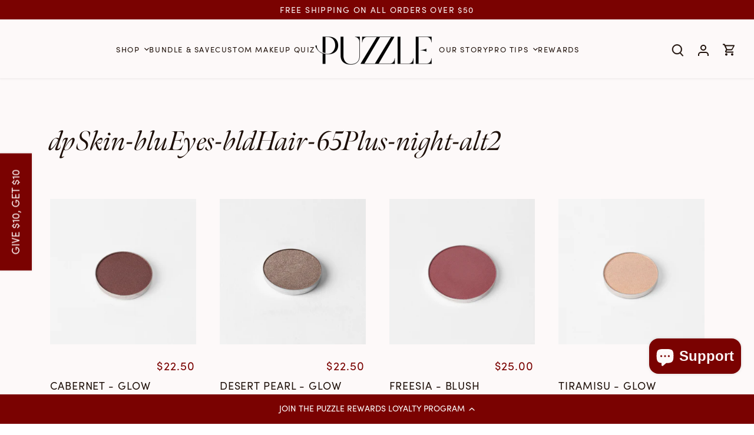

--- FILE ---
content_type: text/html; charset=utf-8
request_url: https://puzzlemakeup.com/collections/dpskin-blueyes-bldhair-65plus-night-alt2
body_size: 29006
content:
<!doctype html>
<html class="no-js" lang="en">
<head><meta name="robots" content="noindex" />
  <!-- Canopy 4.3.1 -->

  <meta charset="utf-8" />
<meta name="viewport" content="width=device-width,initial-scale=1.0" />
<meta http-equiv="X-UA-Compatible" content="IE=edge">

<link rel="preconnect" href="https://cdn.shopify.com" crossorigin>
<link rel="preconnect" href="https://fonts.shopify.com" crossorigin>
<link rel="preconnect" href="https://monorail-edge.shopifysvc.com"><link rel="preload" as="font" href="//puzzlemakeup.com/cdn/fonts/instrument_sans/instrumentsans_n4.db86542ae5e1596dbdb28c279ae6c2086c4c5bfa.woff2" type="font/woff2" crossorigin><link rel="preload" as="font" href="//puzzlemakeup.com/cdn/fonts/instrument_sans/instrumentsans_n4.db86542ae5e1596dbdb28c279ae6c2086c4c5bfa.woff2" type="font/woff2" crossorigin><link rel="preload" as="font" href="//puzzlemakeup.com/cdn/fonts/instrument_sans/instrumentsans_i7.d6063bb5d8f9cbf96eace9e8801697c54f363c6a.woff2" type="font/woff2" crossorigin><link rel="preload" as="font" href="//puzzlemakeup.com/cdn/fonts/archivo/archivo_n6.06ce7cb3e84f9557d04c35761e39e39ea101fb19.woff2" type="font/woff2" crossorigin><link rel="preload" href="//puzzlemakeup.com/cdn/shop/t/35/assets/vendor.min.js?v=137803223016851922661739811381" as="script">
<link rel="preload" href="//puzzlemakeup.com/cdn/shop/t/35/assets/theme.js?v=55737817997175657921764265535" as="script"><link rel="canonical" href="https://puzzlemakeup.com/collections/dpskin-blueyes-bldhair-65plus-night-alt2" /><link rel="icon" href="//puzzlemakeup.com/cdn/shop/files/Puzzle_P_Emblem_Wine.png?crop=center&height=48&v=1754673971&width=48" type="image/png">


  <meta name="theme-color" content="#7a0201">

  <title>
    
    
    dpSkin-bluEyes-bldHair-65Plus-night-alt2 &ndash; Puzzle® Makeup
      
  </title>

  <meta property="og:site_name" content="Puzzle® Makeup">
<meta property="og:url" content="https://puzzlemakeup.com/collections/dpskin-blueyes-bldhair-65plus-night-alt2">
<meta property="og:title" content="dpSkin-bluEyes-bldHair-65Plus-night-alt2">
<meta property="og:type" content="product.group">
<meta property="og:description" content="Shop our personalized, eco-friendly cosmetics made with clean, sustainable ingredients for your unique skin. Made to ensure the health and beauty of your skin."><meta property="og:image" content="https://puzzlemakeup.com/cdn/shop/files/puzzle-makeup_og-image_1200x1200.png?v=1752594530">
  <meta property="og:image:secure_url" content="https://puzzlemakeup.com/cdn/shop/files/puzzle-makeup_og-image_1200x1200.png?v=1752594530">
  <meta property="og:image:width" content="454">
  <meta property="og:image:height" content="238"><meta name="twitter:card" content="summary_large_image">
<meta name="twitter:title" content="dpSkin-bluEyes-bldHair-65Plus-night-alt2">
<meta name="twitter:description" content="Shop our personalized, eco-friendly cosmetics made with clean, sustainable ingredients for your unique skin. Made to ensure the health and beauty of your skin.">

<style>
    
   /*   @font-face {
        font-family: "Sofia Pro";
        font-weight: 400;
        font-style: normal;
        font-display: fallback;
        src: url(//puzzlemakeup.com/cdn/shop/t/35/assets/Sofia-Pro-Regular.woff2?v=66145983819156857571761152252) format("woff2"),
        url(//puzzlemakeup.com/cdn/shop/t/35/assets/Sofia-Pro-Regular.woff?v=155361315203089283241761152254) format("woff"),
        url(//puzzlemakeup.com/cdn/shop/t/35/assets/Sofia-Pro-Regular.ttf?v=163510240097963998181761152253) format("truetype"),
        url(//puzzlemakeup.com/cdn/shop/t/35/assets/Sofia-Pro-Regular.otf?v=140455181293678004451761152253) format("opentype");
      }
    */

    
  </style>

  <link rel="stylesheet" href="https://use.typekit.net/dzv1lcm.css">
  <link href="//puzzlemakeup.com/cdn/shop/t/35/assets/styles.css?v=65367331527624054811763583400" rel="stylesheet" type="text/css" media="all" />

  <script>
    document.documentElement.className = document.documentElement.className.replace('no-js', 'js');
    window.theme = window.theme || {};
    
    theme.money_format_with_code_preference = "${{amount}}";
    
    theme.money_format = "${{amount}}";
    theme.customerIsLoggedIn = false;

    
      theme.shippingCalcMoneyFormat = "${{amount}}";
    

    theme.strings = {
      previous: "Previous",
      next: "Next",
      close: "Close",
      addressError: "Error looking up that address",
      addressNoResults: "No results for that address",
      addressQueryLimit: "You have exceeded the Google API usage limit. Consider upgrading to a \u003ca href=\"https:\/\/developers.google.com\/maps\/premium\/usage-limits\"\u003ePremium Plan\u003c\/a\u003e.",
      authError: "There was a problem authenticating your Google Maps API Key.",
      shippingCalcSubmitButton: "Calculate shipping",
      shippingCalcSubmitButtonDisabled: "Calculating...",
      infiniteScrollCollectionLoading: "Loading more items...",
      infiniteScrollCollectionFinishedMsg : "No more items",
      infiniteScrollBlogLoading: "Loading more articles...",
      infiniteScrollBlogFinishedMsg : "No more articles",
      blogsShowTags: "Show tags",
      priceNonExistent: "Unavailable",
      buttonDefault: "add to cart",
      buttonNoStock: "Out of stock",
      buttonNoVariant: "Unavailable",
      unitPriceSeparator: " \/ ",
      onlyXLeft: "[[ quantity ]] in stock",
      productAddingToCart: "Adding",
      productAddedToCart: "Added",
      quickbuyAdded: "added to cart",
      cartSummary: "View cart",
      cartContinue: "Continue shopping",
      colorBoxPrevious: "Previous",
      colorBoxNext: "Next",
      colorBoxClose: "Close",
      imageSlider: "Image slider",
      confirmEmptyCart: "Are you sure you want to empty your cart?",
      inYourCart: "in your cart",
      removeFromCart: "remove from cart",
      clearAll: "Clear all",
      layout_live_search_see_all: "See all results",
      general_quick_search_pages: "Pages",
      general_quick_search_no_results: "Sorry, we couldn\u0026#39;t find any results",
      products_labels_sold_out: "Sold Out",
      products_labels_sale: "Sale",
      maximumQuantity: "You can only have [quantity] in your cart",
      fullDetails: "Full details",
      cartConfirmRemove: "Are you sure you want to remove this item?"
    };

    theme.routes = {
      root_url: '/',
      account_url: '/account',
      account_login_url: '/account/login',
      account_logout_url: '/account/logout',
      account_recover_url: '/account/recover',
      account_register_url: '/account/register',
      account_addresses_url: '/account/addresses',
      collections_url: '/collections',
      all_products_collection_url: '/collections/all',
      search_url: '/search',
      cart_url: '/cart',
      cart_add_url: '/cart/add',
      cart_change_url: '/cart/change',
      cart_clear_url: '/cart/clear'
    };

    theme.scripts = {
      masonry: "\/\/puzzlemakeup.com\/cdn\/shop\/t\/35\/assets\/masonry.v3.2.2.min.js?v=70136629540791627221739811381",
      jqueryInfiniteScroll: "\/\/puzzlemakeup.com\/cdn\/shop\/t\/35\/assets\/jquery.infinitescroll.2.1.0.min.js?v=162864979201917639991739811381",
      underscore: "\/\/cdnjs.cloudflare.com\/ajax\/libs\/underscore.js\/1.6.0\/underscore-min.js",
      shopifyCommon: "\/\/puzzlemakeup.com\/cdn\/shopifycloud\/storefront\/assets\/themes_support\/shopify_common-5f594365.js",
      jqueryCart: "\/\/puzzlemakeup.com\/cdn\/shop\/t\/35\/assets\/shipping-calculator.v1.0.min.js?v=28654087271810100421739811382"
    };

    theme.settings = {
      cartType: "page",
      openCartDrawerOnMob: true,
      quickBuyType: "in-page",
      superscriptDecimals: false,
      currencyCodeEnabled: false
    }
  </script><script>window.performance && window.performance.mark && window.performance.mark('shopify.content_for_header.start');</script><meta name="google-site-verification" content="El8O0q7uwiDFnFg0dSPQZKbcReIzZg2MJQXW4m073mg">
<meta name="google-site-verification" content="9P_GTga712H7Cr55jX9iNKyeRX2QyAntijJKYTdPh5E">
<meta id="shopify-digital-wallet" name="shopify-digital-wallet" content="/13735363/digital_wallets/dialog">
<meta name="shopify-checkout-api-token" content="7ac7365e8c5e56e0e49888482ae137da">
<meta id="in-context-paypal-metadata" data-shop-id="13735363" data-venmo-supported="false" data-environment="production" data-locale="en_US" data-paypal-v4="true" data-currency="USD">
<link rel="alternate" type="application/atom+xml" title="Feed" href="/collections/dpskin-blueyes-bldhair-65plus-night-alt2.atom" />
<link rel="alternate" type="application/json+oembed" href="https://puzzlemakeup.com/collections/dpskin-blueyes-bldhair-65plus-night-alt2.oembed">
<script async="async" src="/checkouts/internal/preloads.js?locale=en-US"></script>
<link rel="preconnect" href="https://shop.app" crossorigin="anonymous">
<script async="async" src="https://shop.app/checkouts/internal/preloads.js?locale=en-US&shop_id=13735363" crossorigin="anonymous"></script>
<script id="apple-pay-shop-capabilities" type="application/json">{"shopId":13735363,"countryCode":"US","currencyCode":"USD","merchantCapabilities":["supports3DS"],"merchantId":"gid:\/\/shopify\/Shop\/13735363","merchantName":"Puzzle® Makeup","requiredBillingContactFields":["postalAddress","email"],"requiredShippingContactFields":["postalAddress","email"],"shippingType":"shipping","supportedNetworks":["visa","masterCard","amex","discover","elo","jcb"],"total":{"type":"pending","label":"Puzzle® Makeup","amount":"1.00"},"shopifyPaymentsEnabled":true,"supportsSubscriptions":true}</script>
<script id="shopify-features" type="application/json">{"accessToken":"7ac7365e8c5e56e0e49888482ae137da","betas":["rich-media-storefront-analytics"],"domain":"puzzlemakeup.com","predictiveSearch":true,"shopId":13735363,"locale":"en"}</script>
<script>var Shopify = Shopify || {};
Shopify.shop = "puzzle-beauty.myshopify.com";
Shopify.locale = "en";
Shopify.currency = {"active":"USD","rate":"1.0"};
Shopify.country = "US";
Shopify.theme = {"name":"PuzzleTheme2023\/main","id":148659273976,"schema_name":"Canopy","schema_version":"4.3.1","theme_store_id":null,"role":"main"};
Shopify.theme.handle = "null";
Shopify.theme.style = {"id":null,"handle":null};
Shopify.cdnHost = "puzzlemakeup.com/cdn";
Shopify.routes = Shopify.routes || {};
Shopify.routes.root = "/";</script>
<script type="module">!function(o){(o.Shopify=o.Shopify||{}).modules=!0}(window);</script>
<script>!function(o){function n(){var o=[];function n(){o.push(Array.prototype.slice.apply(arguments))}return n.q=o,n}var t=o.Shopify=o.Shopify||{};t.loadFeatures=n(),t.autoloadFeatures=n()}(window);</script>
<script>
  window.ShopifyPay = window.ShopifyPay || {};
  window.ShopifyPay.apiHost = "shop.app\/pay";
  window.ShopifyPay.redirectState = null;
</script>
<script id="shop-js-analytics" type="application/json">{"pageType":"collection"}</script>
<script defer="defer" async type="module" src="//puzzlemakeup.com/cdn/shopifycloud/shop-js/modules/v2/client.init-shop-cart-sync_BdyHc3Nr.en.esm.js"></script>
<script defer="defer" async type="module" src="//puzzlemakeup.com/cdn/shopifycloud/shop-js/modules/v2/chunk.common_Daul8nwZ.esm.js"></script>
<script type="module">
  await import("//puzzlemakeup.com/cdn/shopifycloud/shop-js/modules/v2/client.init-shop-cart-sync_BdyHc3Nr.en.esm.js");
await import("//puzzlemakeup.com/cdn/shopifycloud/shop-js/modules/v2/chunk.common_Daul8nwZ.esm.js");

  window.Shopify.SignInWithShop?.initShopCartSync?.({"fedCMEnabled":true,"windoidEnabled":true});

</script>
<script>
  window.Shopify = window.Shopify || {};
  if (!window.Shopify.featureAssets) window.Shopify.featureAssets = {};
  window.Shopify.featureAssets['shop-js'] = {"shop-cart-sync":["modules/v2/client.shop-cart-sync_QYOiDySF.en.esm.js","modules/v2/chunk.common_Daul8nwZ.esm.js"],"init-fed-cm":["modules/v2/client.init-fed-cm_DchLp9rc.en.esm.js","modules/v2/chunk.common_Daul8nwZ.esm.js"],"shop-button":["modules/v2/client.shop-button_OV7bAJc5.en.esm.js","modules/v2/chunk.common_Daul8nwZ.esm.js"],"init-windoid":["modules/v2/client.init-windoid_DwxFKQ8e.en.esm.js","modules/v2/chunk.common_Daul8nwZ.esm.js"],"shop-cash-offers":["modules/v2/client.shop-cash-offers_DWtL6Bq3.en.esm.js","modules/v2/chunk.common_Daul8nwZ.esm.js","modules/v2/chunk.modal_CQq8HTM6.esm.js"],"shop-toast-manager":["modules/v2/client.shop-toast-manager_CX9r1SjA.en.esm.js","modules/v2/chunk.common_Daul8nwZ.esm.js"],"init-shop-email-lookup-coordinator":["modules/v2/client.init-shop-email-lookup-coordinator_UhKnw74l.en.esm.js","modules/v2/chunk.common_Daul8nwZ.esm.js"],"pay-button":["modules/v2/client.pay-button_DzxNnLDY.en.esm.js","modules/v2/chunk.common_Daul8nwZ.esm.js"],"avatar":["modules/v2/client.avatar_BTnouDA3.en.esm.js"],"init-shop-cart-sync":["modules/v2/client.init-shop-cart-sync_BdyHc3Nr.en.esm.js","modules/v2/chunk.common_Daul8nwZ.esm.js"],"shop-login-button":["modules/v2/client.shop-login-button_D8B466_1.en.esm.js","modules/v2/chunk.common_Daul8nwZ.esm.js","modules/v2/chunk.modal_CQq8HTM6.esm.js"],"init-customer-accounts-sign-up":["modules/v2/client.init-customer-accounts-sign-up_C8fpPm4i.en.esm.js","modules/v2/client.shop-login-button_D8B466_1.en.esm.js","modules/v2/chunk.common_Daul8nwZ.esm.js","modules/v2/chunk.modal_CQq8HTM6.esm.js"],"init-shop-for-new-customer-accounts":["modules/v2/client.init-shop-for-new-customer-accounts_CVTO0Ztu.en.esm.js","modules/v2/client.shop-login-button_D8B466_1.en.esm.js","modules/v2/chunk.common_Daul8nwZ.esm.js","modules/v2/chunk.modal_CQq8HTM6.esm.js"],"init-customer-accounts":["modules/v2/client.init-customer-accounts_dRgKMfrE.en.esm.js","modules/v2/client.shop-login-button_D8B466_1.en.esm.js","modules/v2/chunk.common_Daul8nwZ.esm.js","modules/v2/chunk.modal_CQq8HTM6.esm.js"],"shop-follow-button":["modules/v2/client.shop-follow-button_CkZpjEct.en.esm.js","modules/v2/chunk.common_Daul8nwZ.esm.js","modules/v2/chunk.modal_CQq8HTM6.esm.js"],"lead-capture":["modules/v2/client.lead-capture_BntHBhfp.en.esm.js","modules/v2/chunk.common_Daul8nwZ.esm.js","modules/v2/chunk.modal_CQq8HTM6.esm.js"],"checkout-modal":["modules/v2/client.checkout-modal_CfxcYbTm.en.esm.js","modules/v2/chunk.common_Daul8nwZ.esm.js","modules/v2/chunk.modal_CQq8HTM6.esm.js"],"shop-login":["modules/v2/client.shop-login_Da4GZ2H6.en.esm.js","modules/v2/chunk.common_Daul8nwZ.esm.js","modules/v2/chunk.modal_CQq8HTM6.esm.js"],"payment-terms":["modules/v2/client.payment-terms_MV4M3zvL.en.esm.js","modules/v2/chunk.common_Daul8nwZ.esm.js","modules/v2/chunk.modal_CQq8HTM6.esm.js"]};
</script>
<script>(function() {
  var isLoaded = false;
  function asyncLoad() {
    if (isLoaded) return;
    isLoaded = true;
    var urls = ["https:\/\/cdn.nfcube.com\/instafeed-9188adee1ff1dec6c890361398f8f381.js?shop=puzzle-beauty.myshopify.com","https:\/\/api.revy.io\/discounts.js?shop=puzzle-beauty.myshopify.com","https:\/\/cdn.hextom.com\/js\/freeshippingbar.js?shop=puzzle-beauty.myshopify.com","https:\/\/cdn.rebuyengine.com\/onsite\/js\/rebuy.js?shop=puzzle-beauty.myshopify.com","https:\/\/superfiliate-cdn.com\/storefront.js?shop=puzzle-beauty.myshopify.com"];
    for (var i = 0; i < urls.length; i++) {
      var s = document.createElement('script');
      s.type = 'text/javascript';
      s.async = true;
      s.src = urls[i];
      var x = document.getElementsByTagName('script')[0];
      x.parentNode.insertBefore(s, x);
    }
  };
  if(window.attachEvent) {
    window.attachEvent('onload', asyncLoad);
  } else {
    window.addEventListener('load', asyncLoad, false);
  }
})();</script>
<script id="__st">var __st={"a":13735363,"offset":-28800,"reqid":"14ba4c21-0142-48b7-8b8f-5937fc9accb7-1768944819","pageurl":"puzzlemakeup.com\/collections\/dpskin-blueyes-bldhair-65plus-night-alt2","u":"f01251279c5a","p":"collection","rtyp":"collection","rid":394130030840};</script>
<script>window.ShopifyPaypalV4VisibilityTracking = true;</script>
<script id="captcha-bootstrap">!function(){'use strict';const t='contact',e='account',n='new_comment',o=[[t,t],['blogs',n],['comments',n],[t,'customer']],c=[[e,'customer_login'],[e,'guest_login'],[e,'recover_customer_password'],[e,'create_customer']],r=t=>t.map((([t,e])=>`form[action*='/${t}']:not([data-nocaptcha='true']) input[name='form_type'][value='${e}']`)).join(','),a=t=>()=>t?[...document.querySelectorAll(t)].map((t=>t.form)):[];function s(){const t=[...o],e=r(t);return a(e)}const i='password',u='form_key',d=['recaptcha-v3-token','g-recaptcha-response','h-captcha-response',i],f=()=>{try{return window.sessionStorage}catch{return}},m='__shopify_v',_=t=>t.elements[u];function p(t,e,n=!1){try{const o=window.sessionStorage,c=JSON.parse(o.getItem(e)),{data:r}=function(t){const{data:e,action:n}=t;return t[m]||n?{data:e,action:n}:{data:t,action:n}}(c);for(const[e,n]of Object.entries(r))t.elements[e]&&(t.elements[e].value=n);n&&o.removeItem(e)}catch(o){console.error('form repopulation failed',{error:o})}}const l='form_type',E='cptcha';function T(t){t.dataset[E]=!0}const w=window,h=w.document,L='Shopify',v='ce_forms',y='captcha';let A=!1;((t,e)=>{const n=(g='f06e6c50-85a8-45c8-87d0-21a2b65856fe',I='https://cdn.shopify.com/shopifycloud/storefront-forms-hcaptcha/ce_storefront_forms_captcha_hcaptcha.v1.5.2.iife.js',D={infoText:'Protected by hCaptcha',privacyText:'Privacy',termsText:'Terms'},(t,e,n)=>{const o=w[L][v],c=o.bindForm;if(c)return c(t,g,e,D).then(n);var r;o.q.push([[t,g,e,D],n]),r=I,A||(h.body.append(Object.assign(h.createElement('script'),{id:'captcha-provider',async:!0,src:r})),A=!0)});var g,I,D;w[L]=w[L]||{},w[L][v]=w[L][v]||{},w[L][v].q=[],w[L][y]=w[L][y]||{},w[L][y].protect=function(t,e){n(t,void 0,e),T(t)},Object.freeze(w[L][y]),function(t,e,n,w,h,L){const[v,y,A,g]=function(t,e,n){const i=e?o:[],u=t?c:[],d=[...i,...u],f=r(d),m=r(i),_=r(d.filter((([t,e])=>n.includes(e))));return[a(f),a(m),a(_),s()]}(w,h,L),I=t=>{const e=t.target;return e instanceof HTMLFormElement?e:e&&e.form},D=t=>v().includes(t);t.addEventListener('submit',(t=>{const e=I(t);if(!e)return;const n=D(e)&&!e.dataset.hcaptchaBound&&!e.dataset.recaptchaBound,o=_(e),c=g().includes(e)&&(!o||!o.value);(n||c)&&t.preventDefault(),c&&!n&&(function(t){try{if(!f())return;!function(t){const e=f();if(!e)return;const n=_(t);if(!n)return;const o=n.value;o&&e.removeItem(o)}(t);const e=Array.from(Array(32),(()=>Math.random().toString(36)[2])).join('');!function(t,e){_(t)||t.append(Object.assign(document.createElement('input'),{type:'hidden',name:u})),t.elements[u].value=e}(t,e),function(t,e){const n=f();if(!n)return;const o=[...t.querySelectorAll(`input[type='${i}']`)].map((({name:t})=>t)),c=[...d,...o],r={};for(const[a,s]of new FormData(t).entries())c.includes(a)||(r[a]=s);n.setItem(e,JSON.stringify({[m]:1,action:t.action,data:r}))}(t,e)}catch(e){console.error('failed to persist form',e)}}(e),e.submit())}));const S=(t,e)=>{t&&!t.dataset[E]&&(n(t,e.some((e=>e===t))),T(t))};for(const o of['focusin','change'])t.addEventListener(o,(t=>{const e=I(t);D(e)&&S(e,y())}));const B=e.get('form_key'),M=e.get(l),P=B&&M;t.addEventListener('DOMContentLoaded',(()=>{const t=y();if(P)for(const e of t)e.elements[l].value===M&&p(e,B);[...new Set([...A(),...v().filter((t=>'true'===t.dataset.shopifyCaptcha))])].forEach((e=>S(e,t)))}))}(h,new URLSearchParams(w.location.search),n,t,e,['guest_login'])})(!0,!0)}();</script>
<script integrity="sha256-4kQ18oKyAcykRKYeNunJcIwy7WH5gtpwJnB7kiuLZ1E=" data-source-attribution="shopify.loadfeatures" defer="defer" src="//puzzlemakeup.com/cdn/shopifycloud/storefront/assets/storefront/load_feature-a0a9edcb.js" crossorigin="anonymous"></script>
<script crossorigin="anonymous" defer="defer" src="//puzzlemakeup.com/cdn/shopifycloud/storefront/assets/shopify_pay/storefront-65b4c6d7.js?v=20250812"></script>
<script data-source-attribution="shopify.dynamic_checkout.dynamic.init">var Shopify=Shopify||{};Shopify.PaymentButton=Shopify.PaymentButton||{isStorefrontPortableWallets:!0,init:function(){window.Shopify.PaymentButton.init=function(){};var t=document.createElement("script");t.src="https://puzzlemakeup.com/cdn/shopifycloud/portable-wallets/latest/portable-wallets.en.js",t.type="module",document.head.appendChild(t)}};
</script>
<script data-source-attribution="shopify.dynamic_checkout.buyer_consent">
  function portableWalletsHideBuyerConsent(e){var t=document.getElementById("shopify-buyer-consent"),n=document.getElementById("shopify-subscription-policy-button");t&&n&&(t.classList.add("hidden"),t.setAttribute("aria-hidden","true"),n.removeEventListener("click",e))}function portableWalletsShowBuyerConsent(e){var t=document.getElementById("shopify-buyer-consent"),n=document.getElementById("shopify-subscription-policy-button");t&&n&&(t.classList.remove("hidden"),t.removeAttribute("aria-hidden"),n.addEventListener("click",e))}window.Shopify?.PaymentButton&&(window.Shopify.PaymentButton.hideBuyerConsent=portableWalletsHideBuyerConsent,window.Shopify.PaymentButton.showBuyerConsent=portableWalletsShowBuyerConsent);
</script>
<script data-source-attribution="shopify.dynamic_checkout.cart.bootstrap">document.addEventListener("DOMContentLoaded",(function(){function t(){return document.querySelector("shopify-accelerated-checkout-cart, shopify-accelerated-checkout")}if(t())Shopify.PaymentButton.init();else{new MutationObserver((function(e,n){t()&&(Shopify.PaymentButton.init(),n.disconnect())})).observe(document.body,{childList:!0,subtree:!0})}}));
</script>
<link id="shopify-accelerated-checkout-styles" rel="stylesheet" media="screen" href="https://puzzlemakeup.com/cdn/shopifycloud/portable-wallets/latest/accelerated-checkout-backwards-compat.css" crossorigin="anonymous">
<style id="shopify-accelerated-checkout-cart">
        #shopify-buyer-consent {
  margin-top: 1em;
  display: inline-block;
  width: 100%;
}

#shopify-buyer-consent.hidden {
  display: none;
}

#shopify-subscription-policy-button {
  background: none;
  border: none;
  padding: 0;
  text-decoration: underline;
  font-size: inherit;
  cursor: pointer;
}

#shopify-subscription-policy-button::before {
  box-shadow: none;
}

      </style>

<script>window.performance && window.performance.mark && window.performance.mark('shopify.content_for_header.end');</script>

<script>window.BOLD = window.BOLD || {};
    window.BOLD.common = window.BOLD.common || {};
    window.BOLD.common.Shopify = window.BOLD.common.Shopify || {};
    window.BOLD.common.Shopify.shop = {
      domain: 'puzzlemakeup.com',
      permanent_domain: 'puzzle-beauty.myshopify.com',
      url: 'https://puzzlemakeup.com',
      secure_url: 'https://puzzlemakeup.com',
      money_format: "${{amount}}",
      currency: "USD"
    };
    window.BOLD.common.Shopify.customer = {
      id: null,
      tags: null,
    };
    window.BOLD.common.Shopify.cart = {"note":null,"attributes":{},"original_total_price":0,"total_price":0,"total_discount":0,"total_weight":0.0,"item_count":0,"items":[],"requires_shipping":false,"currency":"USD","items_subtotal_price":0,"cart_level_discount_applications":[],"checkout_charge_amount":0};
    window.BOLD.common.template = 'collection';window.BOLD.common.Shopify.formatMoney = function(money, format) {
        function n(t, e) {
            return "undefined" == typeof t ? e : t
        }
        function r(t, e, r, i) {
            if (e = n(e, 2),
                r = n(r, ","),
                i = n(i, "."),
            isNaN(t) || null == t)
                return 0;
            t = (t / 100).toFixed(e);
            var o = t.split(".")
                , a = o[0].replace(/(\d)(?=(\d\d\d)+(?!\d))/g, "$1" + r)
                , s = o[1] ? i + o[1] : "";
            return a + s
        }
        "string" == typeof money && (money = money.replace(".", ""));
        var i = ""
            , o = /\{\{\s*(\w+)\s*\}\}/
            , a = format || window.BOLD.common.Shopify.shop.money_format || window.Shopify.money_format || "$ {{ amount }}";
        switch (a.match(o)[1]) {
            case "amount":
                i = r(money, 2, ",", ".");
                break;
            case "amount_no_decimals":
                i = r(money, 0, ",", ".");
                break;
            case "amount_with_comma_separator":
                i = r(money, 2, ".", ",");
                break;
            case "amount_no_decimals_with_comma_separator":
                i = r(money, 0, ".", ",");
                break;
            case "amount_with_space_separator":
                i = r(money, 2, " ", ",");
                break;
            case "amount_no_decimals_with_space_separator":
                i = r(money, 0, " ", ",");
                break;
            case "amount_with_apostrophe_separator":
                i = r(money, 2, "'", ".");
                break;
        }
        return a.replace(o, i);
    };
    window.BOLD.common.Shopify.saveProduct = function (handle, product) {
      if (typeof handle === 'string' && typeof window.BOLD.common.Shopify.products[handle] === 'undefined') {
        if (typeof product === 'number') {
          window.BOLD.common.Shopify.handles[product] = handle;
          product = { id: product };
        }
        window.BOLD.common.Shopify.products[handle] = product;
      }
    };
    window.BOLD.common.Shopify.saveVariant = function (variant_id, variant) {
      if (typeof variant_id === 'number' && typeof window.BOLD.common.Shopify.variants[variant_id] === 'undefined') {
        window.BOLD.common.Shopify.variants[variant_id] = variant;
      }
    };window.BOLD.common.Shopify.products = window.BOLD.common.Shopify.products || {};
    window.BOLD.common.Shopify.variants = window.BOLD.common.Shopify.variants || {};
    window.BOLD.common.Shopify.handles = window.BOLD.common.Shopify.handles || {};window.BOLD.common.Shopify.saveProduct(null, null);window.BOLD.apps_installed = {"Product Upsell":3} || {};window.BOLD.common.Shopify.saveProduct("glow-pressed-eyeshadow-cabernet", 9213904458);window.BOLD.common.Shopify.saveVariant(31685096138, { product_id: 9213904458, product_handle: "glow-pressed-eyeshadow-cabernet", price: 2250, group_id: '', csp_metafield: {}});window.BOLD.common.Shopify.saveProduct("glow-pressed-eyeshadow-desert-pearl", 9213907466);window.BOLD.common.Shopify.saveVariant(31685099850, { product_id: 9213907466, product_handle: "glow-pressed-eyeshadow-desert-pearl", price: 2250, group_id: '', csp_metafield: {}});window.BOLD.common.Shopify.saveProduct("blush-freesia", 9213892810);window.BOLD.common.Shopify.saveVariant(31685077578, { product_id: 9213892810, product_handle: "blush-freesia", price: 2500, group_id: '', csp_metafield: {}});window.BOLD.common.Shopify.saveProduct("glow-pressed-eyeshadow-tiramisu", 9213895306);window.BOLD.common.Shopify.saveVariant(31685080586, { product_id: 9213895306, product_handle: "glow-pressed-eyeshadow-tiramisu", price: 2250, group_id: '', csp_metafield: {}});window.BOLD.common.Shopify.metafields = window.BOLD.common.Shopify.metafields || {};window.BOLD.common.Shopify.metafields["bold_rp"] = {};window.BOLD.common.Shopify.metafields["bold_csp_defaults"] = {};window.BOLD.common.cacheParams = window.BOLD.common.cacheParams || {};
</script>

<link href="//puzzlemakeup.com/cdn/shop/t/35/assets/bold-upsell.css?v=51915886505602322711739811381" rel="stylesheet" type="text/css" media="all" />
<link href="//puzzlemakeup.com/cdn/shop/t/35/assets/bold-upsell-custom.css?v=150135899998303055901739811382" rel="stylesheet" type="text/css" media="all" />
<script>
</script><meta name="google-site-verification" content="yikeQntJfS8TOnk_Z15ZUJBGwznCuQtqVLkZuZi85CQ" />
<link rel="stylesheet" href="https://cdn.jsdelivr.net/npm/swiper@11/swiper-bundle.min.css" />
<script src="https://cdn.jsdelivr.net/npm/swiper@11/swiper-bundle.min.js" defer></script>
<!-- BEGIN app block: shopify://apps/redirector/blocks/RedirectorCode/397de5e4-ce1b-4e59-a6b8-acd2d467aa54 -->
<script type="text/javascript" id="redirector">
  var m4u_redirects = {"61801e4942aff":"{\"type\":\"redirect\",\"origin_url\":\"\\\/pages\\\/face\",\"locale\":\"*\",\"countries\":[\"*\"],\"execution\":\"0\",\"url_type\":\"shop_url\",\"target_url\":\"\\\/collections\\\/face-products\"}","61801ecd1e0f3":"{\"type\":\"redirect\",\"origin_url\":\"\\\/pages\\\/eyes\",\"locale\":\"*\",\"countries\":[\"*\"],\"execution\":\"0\",\"url_type\":\"shop_url\",\"target_url\":\"\\\/collections\\\/eye-products\"}","61801f0e90c59":"{\"type\":\"redirect\",\"origin_url\":\"\\\/pages\\\/lips\",\"locale\":\"*\",\"countries\":[\"*\"],\"execution\":\"0\",\"url_type\":\"shop_url\",\"target_url\":\"\\\/collections\\\/lip-products\"}","61801f4ebe284":"{\"type\":\"redirect\",\"origin_url\":\"\\\/pages\\\/cheeks\",\"locale\":\"*\",\"countries\":[\"*\"],\"execution\":\"0\",\"url_type\":\"shop_url\",\"target_url\":\"\\\/collections\\\/cheek-products\"}"};
    var m4u_debug = null;
</script>
<script async src="//www.modules4u.biz/shopify/redirector/js/ip.js.php?shop=puzzle-beauty.myshopify.com&"></script>


<!-- END app block --><!-- BEGIN app block: shopify://apps/yotpo-product-reviews/blocks/settings/eb7dfd7d-db44-4334-bc49-c893b51b36cf -->


<script type="text/javascript">
  (function e(){var e=document.createElement("script");
  e.type="text/javascript",e.async=true,
  e.src="//staticw2.yotpo.com/UUNHc40wBetbKf2r9L6QkSfaPnrqKtd2vAAtcV7f/widget.js?lang=en";
  var t=document.getElementsByTagName("script")[0];
  t.parentNode.insertBefore(e,t)})();
</script>



  
<!-- END app block --><!-- BEGIN app block: shopify://apps/yotpo-loyalty-rewards/blocks/loader-app-embed-block/2f9660df-5018-4e02-9868-ee1fb88d6ccd -->
    <script src="https://cdn-widgetsrepository.yotpo.com/v1/loader/RnbOdWBlU3sUceU7iaMlDA" async></script>




<!-- END app block --><!-- BEGIN app block: shopify://apps/klaviyo-email-marketing-sms/blocks/klaviyo-onsite-embed/2632fe16-c075-4321-a88b-50b567f42507 -->












  <script async src="https://static.klaviyo.com/onsite/js/VmCAWf/klaviyo.js?company_id=VmCAWf"></script>
  <script>!function(){if(!window.klaviyo){window._klOnsite=window._klOnsite||[];try{window.klaviyo=new Proxy({},{get:function(n,i){return"push"===i?function(){var n;(n=window._klOnsite).push.apply(n,arguments)}:function(){for(var n=arguments.length,o=new Array(n),w=0;w<n;w++)o[w]=arguments[w];var t="function"==typeof o[o.length-1]?o.pop():void 0,e=new Promise((function(n){window._klOnsite.push([i].concat(o,[function(i){t&&t(i),n(i)}]))}));return e}}})}catch(n){window.klaviyo=window.klaviyo||[],window.klaviyo.push=function(){var n;(n=window._klOnsite).push.apply(n,arguments)}}}}();</script>

  




  <script>
    window.klaviyoReviewsProductDesignMode = false
  </script>







<!-- END app block --><script src="https://cdn.shopify.com/extensions/e4b3a77b-20c9-4161-b1bb-deb87046128d/inbox-1253/assets/inbox-chat-loader.js" type="text/javascript" defer="defer"></script>
<link href="https://monorail-edge.shopifysvc.com" rel="dns-prefetch">
<script>(function(){if ("sendBeacon" in navigator && "performance" in window) {try {var session_token_from_headers = performance.getEntriesByType('navigation')[0].serverTiming.find(x => x.name == '_s').description;} catch {var session_token_from_headers = undefined;}var session_cookie_matches = document.cookie.match(/_shopify_s=([^;]*)/);var session_token_from_cookie = session_cookie_matches && session_cookie_matches.length === 2 ? session_cookie_matches[1] : "";var session_token = session_token_from_headers || session_token_from_cookie || "";function handle_abandonment_event(e) {var entries = performance.getEntries().filter(function(entry) {return /monorail-edge.shopifysvc.com/.test(entry.name);});if (!window.abandonment_tracked && entries.length === 0) {window.abandonment_tracked = true;var currentMs = Date.now();var navigation_start = performance.timing.navigationStart;var payload = {shop_id: 13735363,url: window.location.href,navigation_start,duration: currentMs - navigation_start,session_token,page_type: "collection"};window.navigator.sendBeacon("https://monorail-edge.shopifysvc.com/v1/produce", JSON.stringify({schema_id: "online_store_buyer_site_abandonment/1.1",payload: payload,metadata: {event_created_at_ms: currentMs,event_sent_at_ms: currentMs}}));}}window.addEventListener('pagehide', handle_abandonment_event);}}());</script>
<script id="web-pixels-manager-setup">(function e(e,d,r,n,o){if(void 0===o&&(o={}),!Boolean(null===(a=null===(i=window.Shopify)||void 0===i?void 0:i.analytics)||void 0===a?void 0:a.replayQueue)){var i,a;window.Shopify=window.Shopify||{};var t=window.Shopify;t.analytics=t.analytics||{};var s=t.analytics;s.replayQueue=[],s.publish=function(e,d,r){return s.replayQueue.push([e,d,r]),!0};try{self.performance.mark("wpm:start")}catch(e){}var l=function(){var e={modern:/Edge?\/(1{2}[4-9]|1[2-9]\d|[2-9]\d{2}|\d{4,})\.\d+(\.\d+|)|Firefox\/(1{2}[4-9]|1[2-9]\d|[2-9]\d{2}|\d{4,})\.\d+(\.\d+|)|Chrom(ium|e)\/(9{2}|\d{3,})\.\d+(\.\d+|)|(Maci|X1{2}).+ Version\/(15\.\d+|(1[6-9]|[2-9]\d|\d{3,})\.\d+)([,.]\d+|)( \(\w+\)|)( Mobile\/\w+|) Safari\/|Chrome.+OPR\/(9{2}|\d{3,})\.\d+\.\d+|(CPU[ +]OS|iPhone[ +]OS|CPU[ +]iPhone|CPU IPhone OS|CPU iPad OS)[ +]+(15[._]\d+|(1[6-9]|[2-9]\d|\d{3,})[._]\d+)([._]\d+|)|Android:?[ /-](13[3-9]|1[4-9]\d|[2-9]\d{2}|\d{4,})(\.\d+|)(\.\d+|)|Android.+Firefox\/(13[5-9]|1[4-9]\d|[2-9]\d{2}|\d{4,})\.\d+(\.\d+|)|Android.+Chrom(ium|e)\/(13[3-9]|1[4-9]\d|[2-9]\d{2}|\d{4,})\.\d+(\.\d+|)|SamsungBrowser\/([2-9]\d|\d{3,})\.\d+/,legacy:/Edge?\/(1[6-9]|[2-9]\d|\d{3,})\.\d+(\.\d+|)|Firefox\/(5[4-9]|[6-9]\d|\d{3,})\.\d+(\.\d+|)|Chrom(ium|e)\/(5[1-9]|[6-9]\d|\d{3,})\.\d+(\.\d+|)([\d.]+$|.*Safari\/(?![\d.]+ Edge\/[\d.]+$))|(Maci|X1{2}).+ Version\/(10\.\d+|(1[1-9]|[2-9]\d|\d{3,})\.\d+)([,.]\d+|)( \(\w+\)|)( Mobile\/\w+|) Safari\/|Chrome.+OPR\/(3[89]|[4-9]\d|\d{3,})\.\d+\.\d+|(CPU[ +]OS|iPhone[ +]OS|CPU[ +]iPhone|CPU IPhone OS|CPU iPad OS)[ +]+(10[._]\d+|(1[1-9]|[2-9]\d|\d{3,})[._]\d+)([._]\d+|)|Android:?[ /-](13[3-9]|1[4-9]\d|[2-9]\d{2}|\d{4,})(\.\d+|)(\.\d+|)|Mobile Safari.+OPR\/([89]\d|\d{3,})\.\d+\.\d+|Android.+Firefox\/(13[5-9]|1[4-9]\d|[2-9]\d{2}|\d{4,})\.\d+(\.\d+|)|Android.+Chrom(ium|e)\/(13[3-9]|1[4-9]\d|[2-9]\d{2}|\d{4,})\.\d+(\.\d+|)|Android.+(UC? ?Browser|UCWEB|U3)[ /]?(15\.([5-9]|\d{2,})|(1[6-9]|[2-9]\d|\d{3,})\.\d+)\.\d+|SamsungBrowser\/(5\.\d+|([6-9]|\d{2,})\.\d+)|Android.+MQ{2}Browser\/(14(\.(9|\d{2,})|)|(1[5-9]|[2-9]\d|\d{3,})(\.\d+|))(\.\d+|)|K[Aa][Ii]OS\/(3\.\d+|([4-9]|\d{2,})\.\d+)(\.\d+|)/},d=e.modern,r=e.legacy,n=navigator.userAgent;return n.match(d)?"modern":n.match(r)?"legacy":"unknown"}(),u="modern"===l?"modern":"legacy",c=(null!=n?n:{modern:"",legacy:""})[u],f=function(e){return[e.baseUrl,"/wpm","/b",e.hashVersion,"modern"===e.buildTarget?"m":"l",".js"].join("")}({baseUrl:d,hashVersion:r,buildTarget:u}),m=function(e){var d=e.version,r=e.bundleTarget,n=e.surface,o=e.pageUrl,i=e.monorailEndpoint;return{emit:function(e){var a=e.status,t=e.errorMsg,s=(new Date).getTime(),l=JSON.stringify({metadata:{event_sent_at_ms:s},events:[{schema_id:"web_pixels_manager_load/3.1",payload:{version:d,bundle_target:r,page_url:o,status:a,surface:n,error_msg:t},metadata:{event_created_at_ms:s}}]});if(!i)return console&&console.warn&&console.warn("[Web Pixels Manager] No Monorail endpoint provided, skipping logging."),!1;try{return self.navigator.sendBeacon.bind(self.navigator)(i,l)}catch(e){}var u=new XMLHttpRequest;try{return u.open("POST",i,!0),u.setRequestHeader("Content-Type","text/plain"),u.send(l),!0}catch(e){return console&&console.warn&&console.warn("[Web Pixels Manager] Got an unhandled error while logging to Monorail."),!1}}}}({version:r,bundleTarget:l,surface:e.surface,pageUrl:self.location.href,monorailEndpoint:e.monorailEndpoint});try{o.browserTarget=l,function(e){var d=e.src,r=e.async,n=void 0===r||r,o=e.onload,i=e.onerror,a=e.sri,t=e.scriptDataAttributes,s=void 0===t?{}:t,l=document.createElement("script"),u=document.querySelector("head"),c=document.querySelector("body");if(l.async=n,l.src=d,a&&(l.integrity=a,l.crossOrigin="anonymous"),s)for(var f in s)if(Object.prototype.hasOwnProperty.call(s,f))try{l.dataset[f]=s[f]}catch(e){}if(o&&l.addEventListener("load",o),i&&l.addEventListener("error",i),u)u.appendChild(l);else{if(!c)throw new Error("Did not find a head or body element to append the script");c.appendChild(l)}}({src:f,async:!0,onload:function(){if(!function(){var e,d;return Boolean(null===(d=null===(e=window.Shopify)||void 0===e?void 0:e.analytics)||void 0===d?void 0:d.initialized)}()){var d=window.webPixelsManager.init(e)||void 0;if(d){var r=window.Shopify.analytics;r.replayQueue.forEach((function(e){var r=e[0],n=e[1],o=e[2];d.publishCustomEvent(r,n,o)})),r.replayQueue=[],r.publish=d.publishCustomEvent,r.visitor=d.visitor,r.initialized=!0}}},onerror:function(){return m.emit({status:"failed",errorMsg:"".concat(f," has failed to load")})},sri:function(e){var d=/^sha384-[A-Za-z0-9+/=]+$/;return"string"==typeof e&&d.test(e)}(c)?c:"",scriptDataAttributes:o}),m.emit({status:"loading"})}catch(e){m.emit({status:"failed",errorMsg:(null==e?void 0:e.message)||"Unknown error"})}}})({shopId: 13735363,storefrontBaseUrl: "https://puzzlemakeup.com",extensionsBaseUrl: "https://extensions.shopifycdn.com/cdn/shopifycloud/web-pixels-manager",monorailEndpoint: "https://monorail-edge.shopifysvc.com/unstable/produce_batch",surface: "storefront-renderer",enabledBetaFlags: ["2dca8a86"],webPixelsConfigList: [{"id":"1913848056","configuration":"{\"accountID\":\"39724\",\"micrositeDomain\":\"creator.puzzlemakeup.com\"}","eventPayloadVersion":"v1","runtimeContext":"STRICT","scriptVersion":"5c182d41458674501eef0eadadb0f63f","type":"APP","apiClientId":4862993,"privacyPurposes":["ANALYTICS"],"dataSharingAdjustments":{"protectedCustomerApprovalScopes":["read_customer_email","read_customer_name","read_customer_personal_data","read_customer_phone"]}},{"id":"1531576568","configuration":"{\"octaneDomain\":\"https:\\\/\\\/app.octaneai.com\",\"botID\":\"8jpryoi8gpqu1xmx\"}","eventPayloadVersion":"v1","runtimeContext":"STRICT","scriptVersion":"f92ca4a76c55b3f762ad9c59eb7456bb","type":"APP","apiClientId":2012438,"privacyPurposes":["ANALYTICS","MARKETING","SALE_OF_DATA"],"dataSharingAdjustments":{"protectedCustomerApprovalScopes":["read_customer_personal_data"]}},{"id":"898007288","configuration":"{\"pixelCode\":\"CVDK2U3C77U0DVAMODB0\"}","eventPayloadVersion":"v1","runtimeContext":"STRICT","scriptVersion":"22e92c2ad45662f435e4801458fb78cc","type":"APP","apiClientId":4383523,"privacyPurposes":["ANALYTICS","MARKETING","SALE_OF_DATA"],"dataSharingAdjustments":{"protectedCustomerApprovalScopes":["read_customer_address","read_customer_email","read_customer_name","read_customer_personal_data","read_customer_phone"]}},{"id":"570720504","configuration":"{\"config\":\"{\\\"pixel_id\\\":\\\"G-9MTYZW1FQ3\\\",\\\"target_country\\\":\\\"US\\\",\\\"gtag_events\\\":[{\\\"type\\\":\\\"search\\\",\\\"action_label\\\":[\\\"G-9MTYZW1FQ3\\\",\\\"AW-834194002\\\/aV8mCP_JkOICENKU440D\\\"]},{\\\"type\\\":\\\"begin_checkout\\\",\\\"action_label\\\":[\\\"G-9MTYZW1FQ3\\\",\\\"AW-834194002\\\/LYw9CPzJkOICENKU440D\\\"]},{\\\"type\\\":\\\"view_item\\\",\\\"action_label\\\":[\\\"G-9MTYZW1FQ3\\\",\\\"AW-834194002\\\/Ag2cCPbJkOICENKU440D\\\",\\\"MC-523L2BFFYB\\\"]},{\\\"type\\\":\\\"purchase\\\",\\\"action_label\\\":[\\\"G-9MTYZW1FQ3\\\",\\\"AW-834194002\\\/5cz4CPPJkOICENKU440D\\\",\\\"MC-523L2BFFYB\\\"]},{\\\"type\\\":\\\"page_view\\\",\\\"action_label\\\":[\\\"G-9MTYZW1FQ3\\\",\\\"AW-834194002\\\/Zj-ZCPDJkOICENKU440D\\\",\\\"MC-523L2BFFYB\\\"]},{\\\"type\\\":\\\"add_payment_info\\\",\\\"action_label\\\":[\\\"G-9MTYZW1FQ3\\\",\\\"AW-834194002\\\/pB4UCILKkOICENKU440D\\\"]},{\\\"type\\\":\\\"add_to_cart\\\",\\\"action_label\\\":[\\\"G-9MTYZW1FQ3\\\",\\\"AW-834194002\\\/3qz9CPnJkOICENKU440D\\\"]}],\\\"enable_monitoring_mode\\\":false}\"}","eventPayloadVersion":"v1","runtimeContext":"OPEN","scriptVersion":"b2a88bafab3e21179ed38636efcd8a93","type":"APP","apiClientId":1780363,"privacyPurposes":[],"dataSharingAdjustments":{"protectedCustomerApprovalScopes":["read_customer_address","read_customer_email","read_customer_name","read_customer_personal_data","read_customer_phone"]}},{"id":"236880120","configuration":"{\"pixel_id\":\"573178523684114\",\"pixel_type\":\"facebook_pixel\",\"metaapp_system_user_token\":\"-\"}","eventPayloadVersion":"v1","runtimeContext":"OPEN","scriptVersion":"ca16bc87fe92b6042fbaa3acc2fbdaa6","type":"APP","apiClientId":2329312,"privacyPurposes":["ANALYTICS","MARKETING","SALE_OF_DATA"],"dataSharingAdjustments":{"protectedCustomerApprovalScopes":["read_customer_address","read_customer_email","read_customer_name","read_customer_personal_data","read_customer_phone"]}},{"id":"69107960","configuration":"{\"tagID\":\"2613684873488\"}","eventPayloadVersion":"v1","runtimeContext":"STRICT","scriptVersion":"18031546ee651571ed29edbe71a3550b","type":"APP","apiClientId":3009811,"privacyPurposes":["ANALYTICS","MARKETING","SALE_OF_DATA"],"dataSharingAdjustments":{"protectedCustomerApprovalScopes":["read_customer_address","read_customer_email","read_customer_name","read_customer_personal_data","read_customer_phone"]}},{"id":"90177784","eventPayloadVersion":"1","runtimeContext":"LAX","scriptVersion":"2","type":"CUSTOM","privacyPurposes":["ANALYTICS","MARKETING","SALE_OF_DATA"],"name":"Red Retarget"},{"id":"shopify-app-pixel","configuration":"{}","eventPayloadVersion":"v1","runtimeContext":"STRICT","scriptVersion":"0450","apiClientId":"shopify-pixel","type":"APP","privacyPurposes":["ANALYTICS","MARKETING"]},{"id":"shopify-custom-pixel","eventPayloadVersion":"v1","runtimeContext":"LAX","scriptVersion":"0450","apiClientId":"shopify-pixel","type":"CUSTOM","privacyPurposes":["ANALYTICS","MARKETING"]}],isMerchantRequest: false,initData: {"shop":{"name":"Puzzle® Makeup","paymentSettings":{"currencyCode":"USD"},"myshopifyDomain":"puzzle-beauty.myshopify.com","countryCode":"US","storefrontUrl":"https:\/\/puzzlemakeup.com"},"customer":null,"cart":null,"checkout":null,"productVariants":[],"purchasingCompany":null},},"https://puzzlemakeup.com/cdn","fcfee988w5aeb613cpc8e4bc33m6693e112",{"modern":"","legacy":""},{"shopId":"13735363","storefrontBaseUrl":"https:\/\/puzzlemakeup.com","extensionBaseUrl":"https:\/\/extensions.shopifycdn.com\/cdn\/shopifycloud\/web-pixels-manager","surface":"storefront-renderer","enabledBetaFlags":"[\"2dca8a86\"]","isMerchantRequest":"false","hashVersion":"fcfee988w5aeb613cpc8e4bc33m6693e112","publish":"custom","events":"[[\"page_viewed\",{}],[\"collection_viewed\",{\"collection\":{\"id\":\"394130030840\",\"title\":\"dpSkin-bluEyes-bldHair-65Plus-night-alt2\",\"productVariants\":[{\"price\":{\"amount\":22.5,\"currencyCode\":\"USD\"},\"product\":{\"title\":\"Cabernet - Glow Pressed Eyeshadow\",\"vendor\":\"Puzzle\",\"id\":\"9213904458\",\"untranslatedTitle\":\"Cabernet - Glow Pressed Eyeshadow\",\"url\":\"\/products\/glow-pressed-eyeshadow-cabernet\",\"type\":\"Pressed Eyeshadow\"},\"id\":\"31685096138\",\"image\":{\"src\":\"\/\/puzzlemakeup.com\/cdn\/shop\/files\/puzzlemakeup_eyeshadow_glow_cabernet_front_d826f027-c8eb-417b-a628-75f79e734f6b.jpg?v=1761115683\"},\"sku\":\"ES01-CAB\",\"title\":\"Default Title\",\"untranslatedTitle\":\"Default Title\"},{\"price\":{\"amount\":22.5,\"currencyCode\":\"USD\"},\"product\":{\"title\":\"Desert Pearl - Glow Pressed Eyeshadow\",\"vendor\":\"Puzzle\",\"id\":\"9213907466\",\"untranslatedTitle\":\"Desert Pearl - Glow Pressed Eyeshadow\",\"url\":\"\/products\/glow-pressed-eyeshadow-desert-pearl\",\"type\":\"Pressed Eyeshadow\"},\"id\":\"31685099850\",\"image\":{\"src\":\"\/\/puzzlemakeup.com\/cdn\/shop\/files\/puzzlemakeup_eyeshadow_glow_desert_pearl_front_efa78e90-9a1d-46ad-9569-709742c0f19d.jpg?v=1761115798\"},\"sku\":\"ES01-DES\",\"title\":\"Default Title\",\"untranslatedTitle\":\"Default Title\"},{\"price\":{\"amount\":25.0,\"currencyCode\":\"USD\"},\"product\":{\"title\":\"Freesia - Blush\",\"vendor\":\"Puzzle\",\"id\":\"9213892810\",\"untranslatedTitle\":\"Freesia - Blush\",\"url\":\"\/products\/blush-freesia\",\"type\":\"Blush\"},\"id\":\"31685077578\",\"image\":{\"src\":\"\/\/puzzlemakeup.com\/cdn\/shop\/files\/puzzlemakeup_blush_freesia_front_ad1281d5-f65e-4eec-b407-f22072794833.jpg?v=1761113883\"},\"sku\":\"BL01-FRE\",\"title\":\"Default Title\",\"untranslatedTitle\":\"Default Title\"},{\"price\":{\"amount\":22.5,\"currencyCode\":\"USD\"},\"product\":{\"title\":\"Tiramisu - Glow Pressed Eyeshadow\",\"vendor\":\"Puzzle\",\"id\":\"9213895306\",\"untranslatedTitle\":\"Tiramisu - Glow Pressed Eyeshadow\",\"url\":\"\/products\/glow-pressed-eyeshadow-tiramisu\",\"type\":\"Pressed Eyeshadow\"},\"id\":\"31685080586\",\"image\":{\"src\":\"\/\/puzzlemakeup.com\/cdn\/shop\/files\/puzzlemakeup_eyeshadow_glow_tiramisu_front_1b0ebbf7-53f4-4c7c-ab8d-2d80776537ff.jpg?v=1761115557\"},\"sku\":\"ES01-TIR\",\"title\":\"Default Title\",\"untranslatedTitle\":\"Default Title\"}]}}]]"});</script><script>
  window.ShopifyAnalytics = window.ShopifyAnalytics || {};
  window.ShopifyAnalytics.meta = window.ShopifyAnalytics.meta || {};
  window.ShopifyAnalytics.meta.currency = 'USD';
  var meta = {"products":[{"id":9213904458,"gid":"gid:\/\/shopify\/Product\/9213904458","vendor":"Puzzle","type":"Pressed Eyeshadow","handle":"glow-pressed-eyeshadow-cabernet","variants":[{"id":31685096138,"price":2250,"name":"Cabernet - Glow Pressed Eyeshadow","public_title":null,"sku":"ES01-CAB"}],"remote":false},{"id":9213907466,"gid":"gid:\/\/shopify\/Product\/9213907466","vendor":"Puzzle","type":"Pressed Eyeshadow","handle":"glow-pressed-eyeshadow-desert-pearl","variants":[{"id":31685099850,"price":2250,"name":"Desert Pearl - Glow Pressed Eyeshadow","public_title":null,"sku":"ES01-DES"}],"remote":false},{"id":9213892810,"gid":"gid:\/\/shopify\/Product\/9213892810","vendor":"Puzzle","type":"Blush","handle":"blush-freesia","variants":[{"id":31685077578,"price":2500,"name":"Freesia - Blush","public_title":null,"sku":"BL01-FRE"}],"remote":false},{"id":9213895306,"gid":"gid:\/\/shopify\/Product\/9213895306","vendor":"Puzzle","type":"Pressed Eyeshadow","handle":"glow-pressed-eyeshadow-tiramisu","variants":[{"id":31685080586,"price":2250,"name":"Tiramisu - Glow Pressed Eyeshadow","public_title":null,"sku":"ES01-TIR"}],"remote":false}],"page":{"pageType":"collection","resourceType":"collection","resourceId":394130030840,"requestId":"14ba4c21-0142-48b7-8b8f-5937fc9accb7-1768944819"}};
  for (var attr in meta) {
    window.ShopifyAnalytics.meta[attr] = meta[attr];
  }
</script>
<script class="analytics">
  (function () {
    var customDocumentWrite = function(content) {
      var jquery = null;

      if (window.jQuery) {
        jquery = window.jQuery;
      } else if (window.Checkout && window.Checkout.$) {
        jquery = window.Checkout.$;
      }

      if (jquery) {
        jquery('body').append(content);
      }
    };

    var hasLoggedConversion = function(token) {
      if (token) {
        return document.cookie.indexOf('loggedConversion=' + token) !== -1;
      }
      return false;
    }

    var setCookieIfConversion = function(token) {
      if (token) {
        var twoMonthsFromNow = new Date(Date.now());
        twoMonthsFromNow.setMonth(twoMonthsFromNow.getMonth() + 2);

        document.cookie = 'loggedConversion=' + token + '; expires=' + twoMonthsFromNow;
      }
    }

    var trekkie = window.ShopifyAnalytics.lib = window.trekkie = window.trekkie || [];
    if (trekkie.integrations) {
      return;
    }
    trekkie.methods = [
      'identify',
      'page',
      'ready',
      'track',
      'trackForm',
      'trackLink'
    ];
    trekkie.factory = function(method) {
      return function() {
        var args = Array.prototype.slice.call(arguments);
        args.unshift(method);
        trekkie.push(args);
        return trekkie;
      };
    };
    for (var i = 0; i < trekkie.methods.length; i++) {
      var key = trekkie.methods[i];
      trekkie[key] = trekkie.factory(key);
    }
    trekkie.load = function(config) {
      trekkie.config = config || {};
      trekkie.config.initialDocumentCookie = document.cookie;
      var first = document.getElementsByTagName('script')[0];
      var script = document.createElement('script');
      script.type = 'text/javascript';
      script.onerror = function(e) {
        var scriptFallback = document.createElement('script');
        scriptFallback.type = 'text/javascript';
        scriptFallback.onerror = function(error) {
                var Monorail = {
      produce: function produce(monorailDomain, schemaId, payload) {
        var currentMs = new Date().getTime();
        var event = {
          schema_id: schemaId,
          payload: payload,
          metadata: {
            event_created_at_ms: currentMs,
            event_sent_at_ms: currentMs
          }
        };
        return Monorail.sendRequest("https://" + monorailDomain + "/v1/produce", JSON.stringify(event));
      },
      sendRequest: function sendRequest(endpointUrl, payload) {
        // Try the sendBeacon API
        if (window && window.navigator && typeof window.navigator.sendBeacon === 'function' && typeof window.Blob === 'function' && !Monorail.isIos12()) {
          var blobData = new window.Blob([payload], {
            type: 'text/plain'
          });

          if (window.navigator.sendBeacon(endpointUrl, blobData)) {
            return true;
          } // sendBeacon was not successful

        } // XHR beacon

        var xhr = new XMLHttpRequest();

        try {
          xhr.open('POST', endpointUrl);
          xhr.setRequestHeader('Content-Type', 'text/plain');
          xhr.send(payload);
        } catch (e) {
          console.log(e);
        }

        return false;
      },
      isIos12: function isIos12() {
        return window.navigator.userAgent.lastIndexOf('iPhone; CPU iPhone OS 12_') !== -1 || window.navigator.userAgent.lastIndexOf('iPad; CPU OS 12_') !== -1;
      }
    };
    Monorail.produce('monorail-edge.shopifysvc.com',
      'trekkie_storefront_load_errors/1.1',
      {shop_id: 13735363,
      theme_id: 148659273976,
      app_name: "storefront",
      context_url: window.location.href,
      source_url: "//puzzlemakeup.com/cdn/s/trekkie.storefront.cd680fe47e6c39ca5d5df5f0a32d569bc48c0f27.min.js"});

        };
        scriptFallback.async = true;
        scriptFallback.src = '//puzzlemakeup.com/cdn/s/trekkie.storefront.cd680fe47e6c39ca5d5df5f0a32d569bc48c0f27.min.js';
        first.parentNode.insertBefore(scriptFallback, first);
      };
      script.async = true;
      script.src = '//puzzlemakeup.com/cdn/s/trekkie.storefront.cd680fe47e6c39ca5d5df5f0a32d569bc48c0f27.min.js';
      first.parentNode.insertBefore(script, first);
    };
    trekkie.load(
      {"Trekkie":{"appName":"storefront","development":false,"defaultAttributes":{"shopId":13735363,"isMerchantRequest":null,"themeId":148659273976,"themeCityHash":"9552146017122647056","contentLanguage":"en","currency":"USD","eventMetadataId":"1c7a5eb6-4d37-4493-9e08-71a055527059"},"isServerSideCookieWritingEnabled":true,"monorailRegion":"shop_domain","enabledBetaFlags":["65f19447"]},"Session Attribution":{},"S2S":{"facebookCapiEnabled":true,"source":"trekkie-storefront-renderer","apiClientId":580111}}
    );

    var loaded = false;
    trekkie.ready(function() {
      if (loaded) return;
      loaded = true;

      window.ShopifyAnalytics.lib = window.trekkie;

      var originalDocumentWrite = document.write;
      document.write = customDocumentWrite;
      try { window.ShopifyAnalytics.merchantGoogleAnalytics.call(this); } catch(error) {};
      document.write = originalDocumentWrite;

      window.ShopifyAnalytics.lib.page(null,{"pageType":"collection","resourceType":"collection","resourceId":394130030840,"requestId":"14ba4c21-0142-48b7-8b8f-5937fc9accb7-1768944819","shopifyEmitted":true});

      var match = window.location.pathname.match(/checkouts\/(.+)\/(thank_you|post_purchase)/)
      var token = match? match[1]: undefined;
      if (!hasLoggedConversion(token)) {
        setCookieIfConversion(token);
        window.ShopifyAnalytics.lib.track("Viewed Product Category",{"currency":"USD","category":"Collection: dpskin-blueyes-bldhair-65plus-night-alt2","collectionName":"dpskin-blueyes-bldhair-65plus-night-alt2","collectionId":394130030840,"nonInteraction":true},undefined,undefined,{"shopifyEmitted":true});
      }
    });


        var eventsListenerScript = document.createElement('script');
        eventsListenerScript.async = true;
        eventsListenerScript.src = "//puzzlemakeup.com/cdn/shopifycloud/storefront/assets/shop_events_listener-3da45d37.js";
        document.getElementsByTagName('head')[0].appendChild(eventsListenerScript);

})();</script>
  <script>
  if (!window.ga || (window.ga && typeof window.ga !== 'function')) {
    window.ga = function ga() {
      (window.ga.q = window.ga.q || []).push(arguments);
      if (window.Shopify && window.Shopify.analytics && typeof window.Shopify.analytics.publish === 'function') {
        window.Shopify.analytics.publish("ga_stub_called", {}, {sendTo: "google_osp_migration"});
      }
      console.error("Shopify's Google Analytics stub called with:", Array.from(arguments), "\nSee https://help.shopify.com/manual/promoting-marketing/pixels/pixel-migration#google for more information.");
    };
    if (window.Shopify && window.Shopify.analytics && typeof window.Shopify.analytics.publish === 'function') {
      window.Shopify.analytics.publish("ga_stub_initialized", {}, {sendTo: "google_osp_migration"});
    }
  }
</script>
<script
  defer
  src="https://puzzlemakeup.com/cdn/shopifycloud/perf-kit/shopify-perf-kit-3.0.4.min.js"
  data-application="storefront-renderer"
  data-shop-id="13735363"
  data-render-region="gcp-us-central1"
  data-page-type="collection"
  data-theme-instance-id="148659273976"
  data-theme-name="Canopy"
  data-theme-version="4.3.1"
  data-monorail-region="shop_domain"
  data-resource-timing-sampling-rate="10"
  data-shs="true"
  data-shs-beacon="true"
  data-shs-export-with-fetch="true"
  data-shs-logs-sample-rate="1"
  data-shs-beacon-endpoint="https://puzzlemakeup.com/api/collect"
></script>
</head>





  <style>
    .returning-customer {
      display: none !important;
    }
  </style>


<body class="template-collection"
      data-cc-animate-timeout="80">



<a class="skip-link visually-hidden" href="#content">Skip to content</a>

<div id="shopify-section-cart-drawer" class="shopify-section">
  
  
  
  </div>

<div id="page-wrap">
  <div id="page-wrap-inner">
    <a id="page-overlay" href="#" aria-controls="mobile-nav" aria-label="Close navigation"></a>

    <div id="page-wrap-content">
      <div id="shopify-section-announcement-bar" class="shopify-section section-announcement-bar"><div
        class="announcement-bar "
        data-cc-animate
        data-section-type="announcement-bar"
      >
        <div class="container">
          <div class="announcement-bar__inner"><div class="announcement-bar__text">
              <div class="announcement-bar__slider"
                   data-store-time="2026-01-20T13:33:39"
                   data-autoplay="true"
                   data-autoplay-speed="4"
                   ><div class="announcement-slide"><span class="announcement-bar__text__inner">
                        FREE SHIPPING ON ALL ORDERS OVER $50
                      </span></div></div>
            </div></div>
        </div>
      </div>

 <script src="//puzzlemakeup.com/cdn/shop/t/35/assets/announcement-bar.js?v=56050516701571068651764265535" type="text/javascript"></script>

</div>
      <div id="shopify-section-header" class="shopify-section section-header"><style data-shopify>.logo img {
		width: 120px;
  }

  @media (min-width: 768px) {
		.logo img {
				width: 210px;
		}
  }</style>
  

  

  <div class="header-container" data-section-type="header" data-cc-animate data-is-sticky="false"><div class="page-header layout-nav using-compact-mobile-logo">
      <div class="toolbar-container">
        <div class="container">
          <div id="toolbar" class="toolbar cf
        	toolbar--three-cols-xs
					toolbar--two-cols
			    ">

            <div class="toolbar-left 
						">
              <div class="mobile-toolbar">
                <a class="toggle-mob-nav" href="#" aria-controls="mobile-nav" aria-label="Open navigation">
                  <span></span>
                  <span></span>
                  <span></span>
                </a>
              </div>
            </div>

            
              <div class="toolbar-center ">
                <div class="toolbar-logo mobile-only">
                    
    <div class="logo align-center">
      
        
        <a href="/">
          <img src="//puzzlemakeup.com/cdn/shop/files/PUZZLE_logo_2023_BlackCherry_420x-centered_420x.png?v=1754328688"
							 width="446"
							 height="102"
               
               alt="" />

          
        </a>
      
    </div>
  
                  </div></div>
            

            <div class="toolbar-right ">
              

              <div class="toolbar-icons">
                
                

                
                  <div class="hidden-search-container">
										<div class="hidden-search-container__veil"></div>
                    <a href="/search" data-show-search-form class="toolbar-search toolbar-search--icon" aria-label="Search">
                      <svg width="19px" height="21px" viewBox="0 0 19 21" version="1.1" xmlns="http://www.w3.org/2000/svg" xmlns:xlink="http://www.w3.org/1999/xlink">
  <g stroke="currentColor" stroke-width="0.5">
    <g transform="translate(0.000000, 0.472222)">
      <path d="M14.3977778,14.0103889 L19,19.0422222 L17.8135556,20.0555556 L13.224,15.0385 C11.8019062,16.0671405 10.0908414,16.619514 8.33572222,16.6165556 C3.73244444,16.6165556 0,12.8967778 0,8.30722222 C0,3.71766667 3.73244444,0 8.33572222,0 C12.939,0 16.6714444,3.71977778 16.6714444,8.30722222 C16.6739657,10.4296993 15.859848,12.4717967 14.3977778,14.0103889 Z M8.33572222,15.0585556 C12.0766111,15.0585556 15.1081667,12.0365 15.1081667,8.30827778 C15.1081667,4.58005556 12.0766111,1.558 8.33572222,1.558 C4.59483333,1.558 1.56327778,4.58005556 1.56327778,8.30827778 C1.56327778,12.0365 4.59483333,15.0585556 8.33572222,15.0585556 Z"></path>
    </g>
  </g>
</svg>

                    </a>
                    
<div class="main-search
			
			"

         data-live-search="true"
         data-live-search-price="true"
         data-live-search-vendor="false"
         data-live-search-meta="false"
         data-show-sold-out-label="true"
         data-show-sale-label="true">

      <div class="main-search__container ">
        <form class="main-search__form" action="/search" method="get" autocomplete="off">
          <input type="hidden" name="type" value="product,article" />
          <input type="hidden" name="options[prefix]" value="last" />
          <input class="main-search__input" type="text" name="q" autocomplete="off" value="" placeholder="Search..." aria-label="Search Store" />
					
          <button type="submit" aria-label="Submit"><svg width="19px" height="21px" viewBox="0 0 19 21" version="1.1" xmlns="http://www.w3.org/2000/svg" xmlns:xlink="http://www.w3.org/1999/xlink">
  <g stroke="currentColor" stroke-width="0.5">
    <g transform="translate(0.000000, 0.472222)">
      <path d="M14.3977778,14.0103889 L19,19.0422222 L17.8135556,20.0555556 L13.224,15.0385 C11.8019062,16.0671405 10.0908414,16.619514 8.33572222,16.6165556 C3.73244444,16.6165556 0,12.8967778 0,8.30722222 C0,3.71766667 3.73244444,0 8.33572222,0 C12.939,0 16.6714444,3.71977778 16.6714444,8.30722222 C16.6739657,10.4296993 15.859848,12.4717967 14.3977778,14.0103889 Z M8.33572222,15.0585556 C12.0766111,15.0585556 15.1081667,12.0365 15.1081667,8.30827778 C15.1081667,4.58005556 12.0766111,1.558 8.33572222,1.558 C4.59483333,1.558 1.56327778,4.58005556 1.56327778,8.30827778 C1.56327778,12.0365 4.59483333,15.0585556 8.33572222,15.0585556 Z"></path>
    </g>
  </g>
</svg>
</button>
        </form>

        <div class="main_search__popup">
          <div class="main-search__results"></div>
          <div class="main-search__footer-buttons">
            <div class="all-results-container"></div>
            <a class="main-search__results-close-link btn alt outline" href="#">
              Close
            </a>
          </div>
        </div>
      </div>
    </div>
  
                  </div>
                

                
                  <a href="/account" class="toolbar-account" aria-label="Account">
                    <svg aria-hidden="true" focusable="false" viewBox="0 0 24 24">
  <path d="M20 21v-2a4 4 0 0 0-4-4H8a4 4 0 0 0-4 4v2"/>
  <circle cx="12" cy="7" r="4"/>
</svg>

                  </a>
                

                <span class="toolbar-cart">
								<a class="current-cart toggle-cart-summary"
                   href="/cart" title="Go to cart">
									
									<span class="current-cart-icon current-cart-icon--cart">
										
                      <svg xmlns="http://www.w3.org/2000/svg" xmlns:xlink="http://www.w3.org/1999/xlink" version="1.1" width="24" height="24"
     viewBox="0 0 24 24">
  <path d="M17,18A2,2 0 0,1 19,20A2,2 0 0,1 17,22C15.89,22 15,21.1 15,20C15,18.89 15.89,18 17,18M1,2H4.27L5.21,4H20A1,1 0 0,1 21,5C21,5.17 20.95,5.34 20.88,5.5L17.3,11.97C16.96,12.58 16.3,13 15.55,13H8.1L7.2,14.63L7.17,14.75A0.25,0.25 0 0,0 7.42,15H19V17H7C5.89,17 5,16.1 5,15C5,14.65 5.09,14.32 5.24,14.04L6.6,11.59L3,4H1V2M7,18A2,2 0 0,1 9,20A2,2 0 0,1 7,22C5.89,22 5,21.1 5,20C5,18.89 5.89,18 7,18M16,11L18.78,6H6.14L8.5,11H16Z"/>
</svg>

                    

                    
									</span>
								</a>
							</span>
              </div>
            </div>
          </div>

          
        </div>
      </div>

      <div class="container nav-container">
        <div class="logo-nav ">
          

		
			
<nav class="main-nav cf desktop align-center"
     data-col-limit="14"
     aria-label="Primary navigation">
  <div class="double-menu-header">
    <ul class="left-menu">
      
<li class="nav-item first dropdown drop-norm">
          <a class="nav-item-link" href="/collections" aria-haspopup="true" aria-expanded="false">
            <span class="nav-item-link-title">Shop</span>
            
              <svg fill="#000000" height="24" viewBox="0 0 24 24" width="24" xmlns="http://www.w3.org/2000/svg">
    <path d="M7.41 7.84L12 12.42l4.59-4.58L18 9.25l-6 6-6-6z"/>
    <path d="M0-.75h24v24H0z" fill="none"/>
</svg>
            
          </a>

          

            <div class="sub-nav">
              <div class="sub-nav-inner">
                <ul class="sub-nav-list">
                  
                    <li class="sub-nav-item">
                      <a class="sub-nav-item-link" href="/collections/eyes"
                        
                          
                            data-img="//puzzlemakeup.com/cdn/shop/collections/eyes-collection_400x.jpg?v=1761002484"
                          
                        
                        
                        >
                        <span class="sub-nav-item-link-title">Eyes</span>
                        
                      </a>

                      
                    </li>
                  
                    <li class="sub-nav-item">
                      <a class="sub-nav-item-link" href="/collections/lips"
                        
                          
                            data-img="//puzzlemakeup.com/cdn/shop/collections/lips-collection_400x.jpg?v=1753118189"
                          
                        
                        
                        >
                        <span class="sub-nav-item-link-title">Lips</span>
                        
                      </a>

                      
                    </li>
                  
                    <li class="sub-nav-item">
                      <a class="sub-nav-item-link" href="/collections/face"
                        
                          
                            data-img="//puzzlemakeup.com/cdn/shop/collections/face-collection_400x.jpg?v=1753118260"
                          
                        
                        
                        >
                        <span class="sub-nav-item-link-title">Face</span>
                        
                      </a>

                      
                    </li>
                  
                    <li class="sub-nav-item">
                      <a class="sub-nav-item-link" href="/collections/brushes-and-tools"
                        
                          
                            data-img="//puzzlemakeup.com/cdn/shop/collections/img_brushes_2x_ed89faa6-2569-4c7c-a16c-588ba21f407b_400x.jpg?v=1691432539"
                          
                        
                        
                        >
                        <span class="sub-nav-item-link-title">Tools</span>
                        
                      </a>

                      
                    </li>
                  
                    <li class="sub-nav-item">
                      <a class="sub-nav-item-link" href="/products/gift-card"
                        
                        
                          data-img="//puzzlemakeup.com/cdn/shop/files/puzzle_gift-card_400x.png?v=1755810908"
                        
                        >
                        <span class="sub-nav-item-link-title">Gift Card</span>
                        
                      </a>

                      
                    </li>
                  
                </ul></div>
            </div>
          
        </li>
      
<li class="nav-item">
          <a class="nav-item-link" href="/pages/build-your-beauty-bundle" >
            <span class="nav-item-link-title">Bundle & Save</span>
            
          </a>

          
        </li>
      
<li class="nav-item last">
          <a class="nav-item-link" href="/pages/custom-makeup" >
            <span class="nav-item-link-title">Custom Makeup Quiz</span>
            
          </a>

          
        </li>
      
    </ul>

    <div class="logo-container">
      
    <div class="logo align-center">
      
        
        <a href="/">
          <img src="//puzzlemakeup.com/cdn/shop/files/PUZZLE_logo_2023_BlackCherry_420x-centered_420x.png?v=1754328688"
							 width="446"
							 height="102"
               
               alt="" />

          
        </a>
      
    </div>
  
    </div>

    <ul class="right-menu">
      
<li class="nav-item first">
          <a class="nav-item-link" href="/pages/about-us" >
            <span class="nav-item-link-title">Our Story</span>
            
          </a>

          
        </li>
      
<li class="nav-item dropdown drop-norm">
          <a class="nav-item-link" href="/blogs/puzzle" aria-haspopup="true" aria-expanded="false">
            <span class="nav-item-link-title">Pro Tips</span>
            
              <svg fill="#000000" height="24" viewBox="0 0 24 24" width="24" xmlns="http://www.w3.org/2000/svg">
    <path d="M7.41 7.84L12 12.42l4.59-4.58L18 9.25l-6 6-6-6z"/>
    <path d="M0-.75h24v24H0z" fill="none"/>
</svg>
            
          </a>

          

            <div class="sub-nav">
              <div class="sub-nav-inner">
                <ul class="sub-nav-list">
                  
                    <li class="sub-nav-item">
                      <a class="sub-nav-item-link" href="/blogs/puzzle"
                        
                        
                        >
                        <span class="sub-nav-item-link-title">Read All</span>
                        
                      </a>

                      
                    </li>
                  
                    <li class="sub-nav-item">
                      <a class="sub-nav-item-link" href="/blogs/how-tos/how-to-pick-the-best-blush-color"
                        
                        
                        >
                        <span class="sub-nav-item-link-title">How to Choose the Best Blush Color for Your Skin Tone</span>
                        
                      </a>

                      
                    </li>
                  
                    <li class="sub-nav-item">
                      <a class="sub-nav-item-link" href="/blogs/how-tos/find-the-perfect-lipstick-for-your-skin-tone"
                        
                        
                        >
                        <span class="sub-nav-item-link-title">Find the Perfect Lipstick for Your Skin Tone</span>
                        
                      </a>

                      
                    </li>
                  
                    <li class="sub-nav-item">
                      <a class="sub-nav-item-link" href="/blogs/how-tos/mature-makeup-for-men"
                        
                        
                        >
                        <span class="sub-nav-item-link-title">Mature Makeup For Men</span>
                        
                      </a>

                      
                    </li>
                  
                    <li class="sub-nav-item">
                      <a class="sub-nav-item-link" href="/blogs/how-tos/sos-toxic-lip-stains"
                        
                        
                        >
                        <span class="sub-nav-item-link-title">SOS Toxic Lip Stains</span>
                        
                      </a>

                      
                    </li>
                  
                    <li class="sub-nav-item">
                      <a class="sub-nav-item-link" href="/blogs/how-tos/how-to-choose-makeup-for-rosacea"
                        
                        
                        >
                        <span class="sub-nav-item-link-title">How to Choose Makeup for Rosacea</span>
                        
                      </a>

                      
                    </li>
                  
                    <li class="sub-nav-item">
                      <a class="sub-nav-item-link" href="/blogs/wellness-and-lifestyle/the-truth-about-talc-in-makeup"
                        
                        
                        >
                        <span class="sub-nav-item-link-title">Is Talc in Makeup Safe?</span>
                        
                      </a>

                      
                    </li>
                  
                    <li class="sub-nav-item">
                      <a class="sub-nav-item-link" href="/blogs/how-tos/same-makeup-3-ways-valentines-edition"
                        
                        
                        >
                        <span class="sub-nav-item-link-title">Same Makeup, 3 Ways: Valentine's Edition</span>
                        
                      </a>

                      
                    </li>
                  
                    <li class="sub-nav-item">
                      <a class="sub-nav-item-link" href="/blogs/from-avital/making-you-feel-old-is-profitable"
                        
                        
                        >
                        <span class="sub-nav-item-link-title">Making You Feel "Old" Is Profitable</span>
                        
                      </a>

                      
                    </li>
                  
                    <li class="sub-nav-item">
                      <a class="sub-nav-item-link" href="/blogs/how-tos/avitals-march-palette-picks"
                        
                        
                        >
                        <span class="sub-nav-item-link-title">Avital's March Palette Picks</span>
                        
                      </a>

                      
                    </li>
                  
                    <li class="sub-nav-item">
                      <a class="sub-nav-item-link" href="/blogs/how-tos/foundation-powder-application"
                        
                        
                        >
                        <span class="sub-nav-item-link-title">Quick Tip! Foundation & Powder Application</span>
                        
                      </a>

                      
                    </li>
                  
                </ul>
              </div>
            </div>
          
        </li>
      
<li class="nav-item last">
          <a class="nav-item-link" href="/pages/rewards" >
            <span class="nav-item-link-title">Rewards</span>
            
          </a>

          
        </li>
      
    </ul>
  </div>

  
</nav>

		
        </div>
      </div>

      <script id="mobile-navigation-template" type="text/template">
        <nav id="mobile-nav">
  <div class="inner">
    <div>
      <header class="side-menu-header h2">
        Menu

        <a href="#" class="side-menu-header--close" aria-label="Close navigation">
          <svg xmlns="http://www.w3.org/2000/svg" width="24" height="24" viewBox="0 0 24 24" fill="none" stroke="currentColor" stroke-width="2" stroke-linecap="round" stroke-linejoin="round" class="feather feather-x"><line x1="18" y1="6" x2="6" y2="18"></line><line x1="6" y1="6" x2="18" y2="18"></line></svg>

        </a>
      </header>

      
      <nav aria-label="Mobile navigation">
        <ul class="mobile-nav-menu plain">
          
            <li class="nav-item">
              <a class="nav-item-link"
                 href="#">
                Shop
              </a>

              
              <button class="open-sub-nav"
                data-sub-nav="menu-1"
                aria-haspopup="true"
                aria-controls="sub-nav-menu-1"><svg fill="#000000" height="24" viewBox="0 0 24 24" width="24" xmlns="http://www.w3.org/2000/svg">
  <title>Right</title>
  <path d="M8.59 16.34l4.58-4.59-4.58-4.59L10 5.75l6 6-6 6z"/><path d="M0-.25h24v24H0z" fill="none"/>
</svg></button>
              
            </li>
          
            <li class="nav-item">
              <a class="nav-item-link"
                 href="/pages/build-your-beauty-bundle">
                Bundle & Save
              </a>

              
            </li>
          
            <li class="nav-item">
              <a class="nav-item-link"
                 href="/pages/custom-makeup">
                Custom Makeup Quiz
              </a>

              
            </li>
          
            <li class="nav-item">
              <a class="nav-item-link"
                 href="/pages/about-us">
                Our Story
              </a>

              
            </li>
          
            <li class="nav-item">
              <a class="nav-item-link"
                 href="#">
                Pro Tips
              </a>

              
              <button class="open-sub-nav"
                data-sub-nav="menu-5"
                aria-haspopup="true"
                aria-controls="sub-nav-menu-5"><svg fill="#000000" height="24" viewBox="0 0 24 24" width="24" xmlns="http://www.w3.org/2000/svg">
  <title>Right</title>
  <path d="M8.59 16.34l4.58-4.59-4.58-4.59L10 5.75l6 6-6 6z"/><path d="M0-.25h24v24H0z" fill="none"/>
</svg></button>
              
            </li>
          
            <li class="nav-item">
              <a class="nav-item-link"
                 href="/pages/rewards">
                Rewards
              </a>

              
            </li>
          
            <li class="nav-item">
              <a class="nav-item-link"
                 href="/pages/refer-a-friend">
                Refer a Friend
              </a>

              
            </li>
          

          
            <li class="nav-item nav-item--account">
              <a href="/account" class="nav-item-link">
                Account
              </a>
            </li>

            
          
        </ul>

        
      </nav>
    </div>
    <footer class="localization localization--mobile-menu" id="localization--mobile-menu"></footer>
  </div>

  
  
    
      

      <div id="sub-nav-menu-1" class="sub-nav" data-is-subnav-for="menu-1">
        <div class="header">
          <a class="close-sub-nav" href="#"><span><svg fill="#000000" height="24" viewBox="0 0 24 24" width="24" xmlns="http://www.w3.org/2000/svg">
  <title>Left</title>
  <path d="M15.41 16.09l-4.58-4.59 4.58-4.59L14 5.5l-6 6 6 6z"/><path d="M0-.5h24v24H0z" fill="none"/>
</svg></span> Back</a>
        </div>

        <ul class="sub-nav-list plain">
          
          <li class="sub-nav-item">
            <a class="sub-nav-item-link"
               href="/collections/eyes">
              Eyes
            </a>
            
          </li>
          
          <li class="sub-nav-item">
            <a class="sub-nav-item-link"
               href="/collections/lips">
              Lips
            </a>
            
          </li>
          
          <li class="sub-nav-item">
            <a class="sub-nav-item-link"
               href="/collections/face">
              Face
            </a>
            
          </li>
          
          <li class="sub-nav-item">
            <a class="sub-nav-item-link"
               href="/collections/brushes-and-tools">
              Tools
            </a>
            
          </li>
          
          <li class="sub-nav-item">
            <a class="sub-nav-item-link"
               href="/products/gift-card">
              Gift Card
            </a>
            
          </li>
          
        </ul>
      </div>

      
        
      
        
      
        
      
        
      
        
      
    
  
    
  
    
  
    
  
    
      

      <div id="sub-nav-menu-5" class="sub-nav" data-is-subnav-for="menu-5">
        <div class="header">
          <a class="close-sub-nav" href="#"><span><svg fill="#000000" height="24" viewBox="0 0 24 24" width="24" xmlns="http://www.w3.org/2000/svg">
  <title>Left</title>
  <path d="M15.41 16.09l-4.58-4.59 4.58-4.59L14 5.5l-6 6 6 6z"/><path d="M0-.5h24v24H0z" fill="none"/>
</svg></span> Back</a>
        </div>

        <ul class="sub-nav-list plain">
          
          <li class="sub-nav-item">
            <a class="sub-nav-item-link"
               href="/blogs/puzzle">
              Read All
            </a>
            
          </li>
          
          <li class="sub-nav-item">
            <a class="sub-nav-item-link"
               href="/blogs/how-tos/how-to-pick-the-best-blush-color">
              How to Choose the Best Blush Color for Your Skin Tone
            </a>
            
          </li>
          
          <li class="sub-nav-item">
            <a class="sub-nav-item-link"
               href="/blogs/how-tos/find-the-perfect-lipstick-for-your-skin-tone">
              Find the Perfect Lipstick for Your Skin Tone
            </a>
            
          </li>
          
          <li class="sub-nav-item">
            <a class="sub-nav-item-link"
               href="/blogs/how-tos/mature-makeup-for-men">
              Mature Makeup For Men
            </a>
            
          </li>
          
          <li class="sub-nav-item">
            <a class="sub-nav-item-link"
               href="/blogs/how-tos/sos-toxic-lip-stains">
              SOS Toxic Lip Stains
            </a>
            
          </li>
          
          <li class="sub-nav-item">
            <a class="sub-nav-item-link"
               href="/blogs/how-tos/how-to-choose-makeup-for-rosacea">
              How to Choose Makeup for Rosacea
            </a>
            
          </li>
          
          <li class="sub-nav-item">
            <a class="sub-nav-item-link"
               href="/blogs/wellness-and-lifestyle/the-truth-about-talc-in-makeup">
              Is Talc in Makeup Safe?
            </a>
            
          </li>
          
          <li class="sub-nav-item">
            <a class="sub-nav-item-link"
               href="/blogs/how-tos/same-makeup-3-ways-valentines-edition">
              Same Makeup, 3 Ways: Valentine's Edition
            </a>
            
          </li>
          
          <li class="sub-nav-item">
            <a class="sub-nav-item-link"
               href="/blogs/from-avital/making-you-feel-old-is-profitable">
              Making You Feel "Old" Is Profitable
            </a>
            
          </li>
          
          <li class="sub-nav-item">
            <a class="sub-nav-item-link"
               href="/blogs/how-tos/avitals-march-palette-picks">
              Avital's March Palette Picks
            </a>
            
          </li>
          
          <li class="sub-nav-item">
            <a class="sub-nav-item-link"
               href="/blogs/how-tos/foundation-powder-application">
              Quick Tip! Foundation & Powder Application
            </a>
            
          </li>
          
        </ul>
      </div>

      
        
      
        
      
        
      
        
      
        
      
        
      
        
      
        
      
        
      
        
      
        
      
    
  
    
  
    
  
</nav>

      </script>
    </div>
  </div>
















<script type="application/ld+json">
{
  "@context": "https://schema.org",
  "@type": "Organization",
  "name": "Puzzle® Makeup",
  "url": "https://puzzlemakeup.com",
  "logo": "https://puzzlemakeup.com/cdn/shop/files/PUZZLE_logo_2023_BlackCherry_420x-centered.png",
  "image": "https://puzzlemakeup.com/cdn/shop/files/PUZZLE_logo_2023_BlackCherry_420x-centered.png",
  "description": "Shop our personalized, eco-friendly cosmetics made with clean, sustainable ingredients for your unique skin. Made to ensure the health and beauty of your skin.",
  "email": "info@puzzlemakeup.com",
  "address": {
    "@type": "PostalAddress",
    "streetAddress": "22601 Miranda St.",
    "addressLocality": "Woodland Hills",
    "addressRegion": "California",
    "postalCode": "91367",
    "addressCountry": "US"
  },
  "telephone": "+1-415-236-3773",
  "sameAs": [
	"http://www.facebook.com/puzzlemakeup","http://www.instagram.com/puzzlemakeup","https://www.youtube.com/channel/UC5MXOBKw852vr3NYIAGKLcg","https://www.tiktok.com/@puzzlemakeup?","https://www.pinterest.com/puzzlemakeup/"
  ]
}
</script>






</div>

      <main id="content">
        <div id="shopify-section-template--19173107794168__main" class="shopify-section main-collection-section"><div class="section collection-page"
     data-section-type="collection-template"
     data-components="price-range,accordion,sticky-scroll-direction"
     data-use-infinite-scroll="true"
     data-is-sticky="false"
     data-ajax-filtering="false"
     >

  
    <div class="container">
      

      

      
<div class="collection-header
            text-only
			
             has-image handle-dpskin-blueyes-bldhair-65plus-night-alt2" data-cc-animate>
			
            <div class="header-text
              overlay--v-top
              overlay--h-left"><h1 class="page-title">dpSkin-bluEyes-bldHair-65Plus-night-alt2</h1>
			  
			  
			  
			  
            </div>
          </div>

      

      
<div data-cc-animate data-ajax-scroll-to>
  

  

  

  <div
    class=""
    data-ajax-container
  >
    

    <div
      class="
        product-list-container product-list-container--none
        no-filters
      "
      data-cc-animate
      data-cc-animate-delay="0.2s"
    >
      

        
          <div
            class="product-list product-grid row grid use-infinite-scroll"
            data-normheights=".image"
            data-normheights-inner="img"
          >
            


                  <div  class="product-block
    layout-align-above
    flex column
    max-cols-4
    min-cols-2
    product-block--gutter-0
    product-block--gap-20
    product-block--border-false
    
    
   
  "
  id="template--19173107794168__main_9213904458"
  >
  <div class="product-block__inner"><div class="image image--shape-1 ">
      <div class="inner">
        <a href="/products/glow-pressed-eyeshadow-cabernet" aria-label="Cabernet - Glow Pressed Eyeshadow">
          <div class="image__primary">
            <div class="rimage-outer-wrapper" style="max-width: 1500px">
  <div class="rimage-wrapper lazyload--placeholder" style="padding-top:100.0%">
    
    <img class="rimage__image "
       data-lazy-src="//puzzlemakeup.com/cdn/shop/files/puzzlemakeup_eyeshadow_glow_cabernet_front_d826f027-c8eb-417b-a628-75f79e734f6b_{width}x.jpg?v=1761115683"
       loading="lazy"
       alt="Cabernet Pressed Eyeshadow – vegan, buildable, blendable, multiuse, skin-loving formula by Puzzle Makeup"
       width="1500"
       height="1500"
       >
       

    <noscript>
      
      <img src="//puzzlemakeup.com/cdn/shop/files/puzzlemakeup_eyeshadow_glow_cabernet_front_d826f027-c8eb-417b-a628-75f79e734f6b_1024x1024.jpg?v=1761115683" alt="Cabernet Pressed Eyeshadow – vegan, buildable, blendable, multiuse, skin-loving formula by Puzzle Makeup" class="rimage__image ">
    </noscript>
  </div>
</div>


          </div>
          
        </a>

        
      </div>

      

      
    </div><div class="product-block__title-price">
      <div class="product-block_content-wrapper">
        <div class="product-block_stars-price">
          <div class="themed-product-reviews">
            
            <div class="yotpo-widget-instance" data-yotpo-instance-id="1234967" data-yotpo-product-id="9213904458" data-yotpo-cart-product-id="" data-yotpo-section-id="collection"></div>
          </div>
          <div class="prices-wrapper">
            
            <div class="price ">
              
      
              <span class="amount theme-money">$22.50
</span>
      
              
      
              
            </div>
            
          </div>
        </div>
        
        <a class="title" href="/products/glow-pressed-eyeshadow-cabernet">
          
          Cabernet - Glow Pressed Eyeshadow
        </a>
      </div>
      
    </div>

    

    
      
<div class="product-form product-form--mini" data-ajax-add-to-cart="false" data-open-cart-drawer="false" data-product-id="9213904458">
          <form method="post" action="/cart/add" id="product_form_9213904458" accept-charset="UTF-8" class="mini-product-purchase-form" enctype="multipart/form-data"><input type="hidden" name="form_type" value="product" /><input type="hidden" name="utf8" value="✓" />
            <input type="hidden" name="quantity" value="1" />
            <input type="hidden" name="id" value="31685096138" />
            <button type="submit" name="add" class="btn product-add"  aria-live="polite">
              <span class="button-text">add to cart</span>
              <span class="loading-spinner" aria-label="Adding"></span>
              <span class="added-to-cart-check" aria-label="Added to cart"></span>
            </button>
          <input type="hidden" name="product-id" value="9213904458" /><input type="hidden" name="section-id" value="template--19173107794168__main" /></form>
        </div>
        <div class="qty-adjuster-container">
          <div class="qty-adjuster qty-adjuster--ajax" data-limit="23">
            <div class="qty-adjuster__inner">
              <button class="btn qty-adjuster__down" aria-label="Decrease"><svg xmlns="http://www.w3.org/2000/svg" width="24" height="24" viewBox="0 0 24 24" fill="none" stroke="currentColor" stroke-width="2" stroke-linecap="round" stroke-linejoin="round" class="feather feather-minus"><line x1="5" y1="12" x2="19" y2="12"></line></svg>
</button>
              <input class="qty-adjuster__value" type="text" pattern="[0-9]*" name="quantity" value="" aria-label="Quantity">
              <button class="btn qty-adjuster__up" aria-label="Increase"><svg xmlns="http://www.w3.org/2000/svg" width="24" height="24" viewBox="0 0 24 24" fill="none" stroke="currentColor" stroke-width="2" stroke-linecap="round" stroke-linejoin="round" class="feather feather-plus"><line x1="12" y1="5" x2="12" y2="19"></line><line x1="5" y1="12" x2="19" y2="12"></line></svg>
</button>
            </div>
          </div>
        </div>
      
    
  </div>
</div>


                

                  <div  class="product-block
    layout-align-above
    flex column
    max-cols-4
    min-cols-2
    product-block--gutter-0
    product-block--gap-20
    product-block--border-false
    
    
   
  "
  id="template--19173107794168__main_9213907466"
  >
  <div class="product-block__inner"><div class="image image--shape-1 ">
      <div class="inner">
        <a href="/products/glow-pressed-eyeshadow-desert-pearl" aria-label="Desert Pearl - Glow Pressed Eyeshadow">
          <div class="image__primary">
            <div class="rimage-outer-wrapper" style="max-width: 2000px">
  <div class="rimage-wrapper lazyload--placeholder" style="padding-top:100.0%">
    
    <img class="rimage__image "
       data-lazy-src="//puzzlemakeup.com/cdn/shop/files/puzzlemakeup_eyeshadow_glow_desert_pearl_front_efa78e90-9a1d-46ad-9569-709742c0f19d_{width}x.jpg?v=1761115798"
       loading="lazy"
       alt="Desert Pearl Pressed Eyeshadow – vegan, buildable, blendable, multiuse, skin-loving formula by Puzzle Makeup"
       width="2000"
       height="2000"
       >
       

    <noscript>
      
      <img src="//puzzlemakeup.com/cdn/shop/files/puzzlemakeup_eyeshadow_glow_desert_pearl_front_efa78e90-9a1d-46ad-9569-709742c0f19d_1024x1024.jpg?v=1761115798" alt="Desert Pearl Pressed Eyeshadow – vegan, buildable, blendable, multiuse, skin-loving formula by Puzzle Makeup" class="rimage__image ">
    </noscript>
  </div>
</div>


          </div>
          
        </a>

        
      </div>

      

      
    </div><div class="product-block__title-price">
      <div class="product-block_content-wrapper">
        <div class="product-block_stars-price">
          <div class="themed-product-reviews">
            
            <div class="yotpo-widget-instance" data-yotpo-instance-id="1234967" data-yotpo-product-id="9213907466" data-yotpo-cart-product-id="" data-yotpo-section-id="collection"></div>
          </div>
          <div class="prices-wrapper">
            
            <div class="price ">
              
      
              <span class="amount theme-money">$22.50
</span>
      
              
      
              
            </div>
            
          </div>
        </div>
        
        <a class="title" href="/products/glow-pressed-eyeshadow-desert-pearl">
          
          Desert Pearl - Glow Pressed Eyeshadow
        </a>
      </div>
      
    </div>

    

    
      
<div class="product-form product-form--mini" data-ajax-add-to-cart="false" data-open-cart-drawer="false" data-product-id="9213907466">
          <form method="post" action="/cart/add" id="product_form_9213907466" accept-charset="UTF-8" class="mini-product-purchase-form" enctype="multipart/form-data"><input type="hidden" name="form_type" value="product" /><input type="hidden" name="utf8" value="✓" />
            <input type="hidden" name="quantity" value="1" />
            <input type="hidden" name="id" value="31685099850" />
            <button type="submit" name="add" class="btn product-add"  aria-live="polite">
              <span class="button-text">add to cart</span>
              <span class="loading-spinner" aria-label="Adding"></span>
              <span class="added-to-cart-check" aria-label="Added to cart"></span>
            </button>
          <input type="hidden" name="product-id" value="9213907466" /><input type="hidden" name="section-id" value="template--19173107794168__main" /></form>
        </div>
        <div class="qty-adjuster-container">
          <div class="qty-adjuster qty-adjuster--ajax" data-limit="24">
            <div class="qty-adjuster__inner">
              <button class="btn qty-adjuster__down" aria-label="Decrease"><svg xmlns="http://www.w3.org/2000/svg" width="24" height="24" viewBox="0 0 24 24" fill="none" stroke="currentColor" stroke-width="2" stroke-linecap="round" stroke-linejoin="round" class="feather feather-minus"><line x1="5" y1="12" x2="19" y2="12"></line></svg>
</button>
              <input class="qty-adjuster__value" type="text" pattern="[0-9]*" name="quantity" value="" aria-label="Quantity">
              <button class="btn qty-adjuster__up" aria-label="Increase"><svg xmlns="http://www.w3.org/2000/svg" width="24" height="24" viewBox="0 0 24 24" fill="none" stroke="currentColor" stroke-width="2" stroke-linecap="round" stroke-linejoin="round" class="feather feather-plus"><line x1="12" y1="5" x2="12" y2="19"></line><line x1="5" y1="12" x2="19" y2="12"></line></svg>
</button>
            </div>
          </div>
        </div>
      
    
  </div>
</div>


                

                  <div  class="product-block
    layout-align-above
    flex column
    max-cols-4
    min-cols-2
    product-block--gutter-0
    product-block--gap-20
    product-block--border-false
    
    
   
  "
  id="template--19173107794168__main_9213892810"
  >
  <div class="product-block__inner"><div class="image image--shape-1 ">
      <div class="inner">
        <a href="/products/blush-freesia" aria-label="Freesia - Blush">
          <div class="image__primary">
            <div class="rimage-outer-wrapper" style="max-width: 1500px">
  <div class="rimage-wrapper lazyload--placeholder" style="padding-top:100.0%">
    
    <img class="rimage__image "
       data-lazy-src="//puzzlemakeup.com/cdn/shop/files/puzzlemakeup_blush_freesia_front_ad1281d5-f65e-4eec-b407-f22072794833_{width}x.jpg?v=1761113883"
       loading="lazy"
       alt="Freesia Blush – vegan, buildable, blendable, multiuse, skin-loving formula by Puzzle Makeup"
       width="1500"
       height="1500"
       >
       

    <noscript>
      
      <img src="//puzzlemakeup.com/cdn/shop/files/puzzlemakeup_blush_freesia_front_ad1281d5-f65e-4eec-b407-f22072794833_1024x1024.jpg?v=1761113883" alt="Freesia Blush – vegan, buildable, blendable, multiuse, skin-loving formula by Puzzle Makeup" class="rimage__image ">
    </noscript>
  </div>
</div>


          </div>
          
        </a>

        
      </div>

      

      
    </div><div class="product-block__title-price">
      <div class="product-block_content-wrapper">
        <div class="product-block_stars-price">
          <div class="themed-product-reviews">
            
            <div class="yotpo-widget-instance" data-yotpo-instance-id="1234967" data-yotpo-product-id="9213892810" data-yotpo-cart-product-id="" data-yotpo-section-id="collection"></div>
          </div>
          <div class="prices-wrapper">
            
            <div class="price ">
              
      
              <span class="amount theme-money">$25.00
</span>
      
              
      
              
            </div>
            
          </div>
        </div>
        
        <a class="title" href="/products/blush-freesia">
          
          Freesia - Blush
        </a>
      </div>
      
    </div>

    

    
      
<div class="product-form product-form--mini" data-ajax-add-to-cart="false" data-open-cart-drawer="false" data-product-id="9213892810">
          <form method="post" action="/cart/add" id="product_form_9213892810" accept-charset="UTF-8" class="mini-product-purchase-form" enctype="multipart/form-data"><input type="hidden" name="form_type" value="product" /><input type="hidden" name="utf8" value="✓" />
            <input type="hidden" name="quantity" value="1" />
            <input type="hidden" name="id" value="31685077578" />
            <button type="submit" name="add" class="btn product-add"  aria-live="polite">
              <span class="button-text">add to cart</span>
              <span class="loading-spinner" aria-label="Adding"></span>
              <span class="added-to-cart-check" aria-label="Added to cart"></span>
            </button>
          <input type="hidden" name="product-id" value="9213892810" /><input type="hidden" name="section-id" value="template--19173107794168__main" /></form>
        </div>
        <div class="qty-adjuster-container">
          <div class="qty-adjuster qty-adjuster--ajax" data-limit="20">
            <div class="qty-adjuster__inner">
              <button class="btn qty-adjuster__down" aria-label="Decrease"><svg xmlns="http://www.w3.org/2000/svg" width="24" height="24" viewBox="0 0 24 24" fill="none" stroke="currentColor" stroke-width="2" stroke-linecap="round" stroke-linejoin="round" class="feather feather-minus"><line x1="5" y1="12" x2="19" y2="12"></line></svg>
</button>
              <input class="qty-adjuster__value" type="text" pattern="[0-9]*" name="quantity" value="" aria-label="Quantity">
              <button class="btn qty-adjuster__up" aria-label="Increase"><svg xmlns="http://www.w3.org/2000/svg" width="24" height="24" viewBox="0 0 24 24" fill="none" stroke="currentColor" stroke-width="2" stroke-linecap="round" stroke-linejoin="round" class="feather feather-plus"><line x1="12" y1="5" x2="12" y2="19"></line><line x1="5" y1="12" x2="19" y2="12"></line></svg>
</button>
            </div>
          </div>
        </div>
      
    
  </div>
</div>


                

                  <div  class="product-block
    layout-align-above
    flex column
    max-cols-4
    min-cols-2
    product-block--gutter-0
    product-block--gap-20
    product-block--border-false
    
    
   
  "
  id="template--19173107794168__main_9213895306"
  >
  <div class="product-block__inner"><div class="image image--shape-1 ">
      <div class="inner">
        <a href="/products/glow-pressed-eyeshadow-tiramisu" aria-label="Tiramisu - Glow Pressed Eyeshadow">
          <div class="image__primary">
            <div class="rimage-outer-wrapper" style="max-width: 1500px">
  <div class="rimage-wrapper lazyload--placeholder" style="padding-top:100.0%">
    
    <img class="rimage__image "
       data-lazy-src="//puzzlemakeup.com/cdn/shop/files/puzzlemakeup_eyeshadow_glow_tiramisu_front_1b0ebbf7-53f4-4c7c-ab8d-2d80776537ff_{width}x.jpg?v=1761115557"
       loading="lazy"
       alt="Tiramisu Pressed Eyeshadow – vegan, buildable, blendable, multiuse, skin-loving formula by Puzzle Makeup"
       width="1500"
       height="1500"
       >
       

    <noscript>
      
      <img src="//puzzlemakeup.com/cdn/shop/files/puzzlemakeup_eyeshadow_glow_tiramisu_front_1b0ebbf7-53f4-4c7c-ab8d-2d80776537ff_1024x1024.jpg?v=1761115557" alt="Tiramisu Pressed Eyeshadow – vegan, buildable, blendable, multiuse, skin-loving formula by Puzzle Makeup" class="rimage__image ">
    </noscript>
  </div>
</div>


          </div>
          
        </a>

        
      </div>

      

      
    </div><div class="product-block__title-price">
      <div class="product-block_content-wrapper">
        <div class="product-block_stars-price">
          <div class="themed-product-reviews">
            
            <div class="yotpo-widget-instance" data-yotpo-instance-id="1234967" data-yotpo-product-id="9213895306" data-yotpo-cart-product-id="" data-yotpo-section-id="collection"></div>
          </div>
          <div class="prices-wrapper">
            
            <div class="price ">
              
      
              <span class="amount theme-money">$22.50
</span>
      
              
      
              
            </div>
            
          </div>
        </div>
        
        <a class="title" href="/products/glow-pressed-eyeshadow-tiramisu">
          
          Tiramisu - Glow Pressed Eyeshadow
        </a>
      </div>
      
    </div>

    

    
      
<div class="product-form product-form--mini" data-ajax-add-to-cart="false" data-open-cart-drawer="false" data-product-id="9213895306">
          <form method="post" action="/cart/add" id="product_form_9213895306" accept-charset="UTF-8" class="mini-product-purchase-form" enctype="multipart/form-data"><input type="hidden" name="form_type" value="product" /><input type="hidden" name="utf8" value="✓" />
            <input type="hidden" name="quantity" value="1" />
            <input type="hidden" name="id" value="31685080586" />
            <button type="submit" name="add" class="btn product-add"  aria-live="polite">
              <span class="button-text">add to cart</span>
              <span class="loading-spinner" aria-label="Adding"></span>
              <span class="added-to-cart-check" aria-label="Added to cart"></span>
            </button>
          <input type="hidden" name="product-id" value="9213895306" /><input type="hidden" name="section-id" value="template--19173107794168__main" /></form>
        </div>
        <div class="qty-adjuster-container">
          <div class="qty-adjuster qty-adjuster--ajax" data-limit="26">
            <div class="qty-adjuster__inner">
              <button class="btn qty-adjuster__down" aria-label="Decrease"><svg xmlns="http://www.w3.org/2000/svg" width="24" height="24" viewBox="0 0 24 24" fill="none" stroke="currentColor" stroke-width="2" stroke-linecap="round" stroke-linejoin="round" class="feather feather-minus"><line x1="5" y1="12" x2="19" y2="12"></line></svg>
</button>
              <input class="qty-adjuster__value" type="text" pattern="[0-9]*" name="quantity" value="" aria-label="Quantity">
              <button class="btn qty-adjuster__up" aria-label="Increase"><svg xmlns="http://www.w3.org/2000/svg" width="24" height="24" viewBox="0 0 24 24" fill="none" stroke="currentColor" stroke-width="2" stroke-linecap="round" stroke-linejoin="round" class="feather feather-plus"><line x1="12" y1="5" x2="12" y2="19"></line><line x1="5" y1="12" x2="19" y2="12"></line></svg>
</button>
            </div>
          </div>
        </div>
      
    
  </div>
</div>


                

<div
                class="product-block product-block--flex-spacer flex column max-cols-4 min-cols-2"
              ></div><div
                class="product-block product-block--flex-spacer flex column max-cols-4 min-cols-2"
              ></div><div
                class="product-block product-block--flex-spacer flex column max-cols-4 min-cols-2"
              ></div><div
                class="product-block product-block--flex-spacer flex column max-cols-4 min-cols-2"
              ></div></div>
        
      

      
    </div>
  </div>
</div>




    </div>
  
</div>

<script type="application/ld+json">
{
  "@context": "https://schema.org",
  "@type": "CollectionPage",
  "name": "dpSkin-bluEyes-bldHair-65Plus-night-alt2",
  "description": "",
  "url": "https://puzzlemakeup.com/collections/dpskin-blueyes-bldhair-65plus-night-alt2",
  "image": "https://puzzlemakeup.com//puzzlemakeup.com/cdn/shop/files/?v=29320",
  "mainEntity": [
    
    {
      "@type": "Product",
      "name": "Cabernet - Glow Pressed Eyeshadow",
      "image": "files/puzzlemakeup_eyeshadow_glow_cabernet_front_d826f027-c8eb-417b-a628-75f79e734f6b.jpg",
      "description": "",
      "sku": "ES01-CAB",
      "brand": {
        "@type": "Brand",
        "name": "Puzzle"
      },
      "offers": {
        "@type": "Offer",
        "price": "22.50",
        "priceCurrency": "USD",
        "availability": "https://schema.org/InStock",
        "url": "https://puzzlemakeup.com/products/glow-pressed-eyeshadow-cabernet"
      }
    },
    
    {
      "@type": "Product",
      "name": "Desert Pearl - Glow Pressed Eyeshadow",
      "image": "files/puzzlemakeup_eyeshadow_glow_desert_pearl_front_efa78e90-9a1d-46ad-9569-709742c0f19d.jpg",
      "description": "",
      "sku": "ES01-DES",
      "brand": {
        "@type": "Brand",
        "name": "Puzzle"
      },
      "offers": {
        "@type": "Offer",
        "price": "22.50",
        "priceCurrency": "USD",
        "availability": "https://schema.org/InStock",
        "url": "https://puzzlemakeup.com/products/glow-pressed-eyeshadow-desert-pearl"
      }
    },
    
    {
      "@type": "Product",
      "name": "Freesia - Blush",
      "image": "files/puzzlemakeup_blush_freesia_front_ad1281d5-f65e-4eec-b407-f22072794833.jpg",
      "description": "",
      "sku": "BL01-FRE",
      "brand": {
        "@type": "Brand",
        "name": "Puzzle"
      },
      "offers": {
        "@type": "Offer",
        "price": "25.00",
        "priceCurrency": "USD",
        "availability": "https://schema.org/InStock",
        "url": "https://puzzlemakeup.com/products/blush-freesia"
      }
    },
    
    {
      "@type": "Product",
      "name": "Tiramisu - Glow Pressed Eyeshadow",
      "image": "files/puzzlemakeup_eyeshadow_glow_tiramisu_front_1b0ebbf7-53f4-4c7c-ab8d-2d80776537ff.jpg",
      "description": "",
      "sku": "ES01-TIR",
      "brand": {
        "@type": "Brand",
        "name": "Puzzle"
      },
      "offers": {
        "@type": "Offer",
        "price": "22.50",
        "priceCurrency": "USD",
        "availability": "https://schema.org/InStock",
        "url": "https://puzzlemakeup.com/products/glow-pressed-eyeshadow-tiramisu"
      }
    }
    
  ]
}
</script>


<style> #shopify-section-template--19173107794168__main h1 {font-style: italic;} @media (min-width: 992px) {#shopify-section-template--19173107794168__main .collection-header.text-only {max-width: unset; }} </style></div><div id="shopify-section-template--19173107794168__image_with_text_JhGzr6" class="shopify-section section-image-with-text"><style data-shopify>
  @media(min-width: 768px) {
    .section-id-template--19173107794168__image_with_text_JhGzr6 .image-with-text__image__inner {
      
        height: auto !important;
        width: 100% !important;
      
    }

    .section-id-template--19173107794168__image_with_text_JhGzr6 .image-with-text__text {
      flex-basis: 70%;
    }

    .section-id-template--19173107794168__image_with_text_JhGzr6 .image-with-text__image__inner .rimage-outer-wrapper {
      background-size: contain;
    }


  }
</style>



<section class="border-top section image-with-text cf
  section-id-template--19173107794168__image_with_text_JhGzr6
  use-alt-bg full-width-section
  
  image-with-text--contain
  
  image-with-text--image-right
  image-with-text--image-mobile-position-none
" data-section-type="image-with-text">

  <div class="container">
    

    <div class="image-with-text__text align-center" data-cc-animate data-cc-animate-delay="0.2s">
      <div class="image-with-text__text__wrap
          padded-block-y
        ">

        

        

        
          <h2 class="h1 align-center" data-cc-animate data-cc-animate-delay="0.3s">
            <em>Custom</em> <br>MAKEUP QUIZ
          </h2>
        

        <div class="rte align-center" data-cc-animate data-cc-animate-delay="0.4s"><h3>NOT SURE WHERE TO START?</h3><p>Take our 1-minute quiz to get personalized shade recommendations. Professionally selected based on real skin, real routines, and your unique needs.</p></div>
        

        <div class="light-space-above" data-cc-animate data-cc-animate-delay="0.5s">
          
            <a class="
              btn "
               href="/pages/custom-makeup">
          

            take the quiz

          
            </a>
          
        </div>

        
        
        
      </div>
    </div>

    
  <div class="image-with-text__image" data-cc-animate>
    <div class="image-with-text__image__inner lazyload--placeholder"><div data-section-type="background-video" class="section-background-video section-background-video--inline">
  <div class="video-container video-container--background"
       data-video-url="https://cdn.shopify.com/videos/c/o/v/5f476e90aa7b43f1986f8a9273ee3aa2.mp4"
       data-video-autoplay="true"
       data-video-loop="true">
    <div class="video-container__video"></div>

    
      
      <div class="video-container__fallback rimage-outer-wrapper" data-lazy-bg="//puzzlemakeup.com/cdn/shop/files/quiz-poster_{width}x.jpg?v=1723737786">
        <noscript>
          <div class="rimage-wrapper" style="padding-top:177.77777777777777%">
            <img src="//puzzlemakeup.com/cdn/shop/files/quiz-poster_1024x1024.jpg?v=1723737786" alt="" class="rimage__image">
          </div>
        </noscript>
      </div>
    
  </div>
</div>

      
    </div>
  </div>

  </div>
</section>



<style> #shopify-section-template--19173107794168__image_with_text_JhGzr6 h2 {margin-bottom: 10px; line-height: 1em;} #shopify-section-template--19173107794168__image_with_text_JhGzr6 h3 {font-family: var(--body-font); font-size: 22px; color: var(--color-wine);} @media (max-width: 768px) {#shopify-section-template--19173107794168__image_with_text_JhGzr6 h3 {font-size: 19px; }} </style></div>
      </main>
    </div><!-- /#page-wrap-content -->

    <div id="shopify-section-footer" class="shopify-section"><footer id="page-footer" class="page-footer" data-section-type="footer" data-cc-animate>
  <div class="container">

    <div class="back-to-top-row align-centre">
      <a class="hash-link" href="#page-wrap-content"><span class="beside-svg">Back to the top</span> <svg fill="#000000" height="24" viewBox="0 0 24 24" width="24" xmlns="http://www.w3.org/2000/svg">
    <path d="M7.41 15.41L12 10.83l4.59 4.58L18 14l-6-6-6 6z"/>
    <path d="M0 0h24v24H0z" fill="none"/>
</svg></a>
    </div>

    <div class="row section padless-top signup-row">

      <div class="extra-column half column">
        
          
            <div class="rte lightly-spaced-row"><p>Join us for exclusive launches, insider tips, and 15% off your first order.</p></div>
          
            
              <div class="mailing-list">
  <form method="post" action="/contact#footer_signup_form" id="footer_signup_form" accept-charset="UTF-8" class="contact-form"><input type="hidden" name="form_type" value="customer" /><input type="hidden" name="utf8" value="✓" />
    
      <input type="hidden" name="contact[tags]" value="prospect,newsletter"/>
      <div class="input-row inline-input-button">
        <input type="email" placeholder="Email address" aria-label="Email address" class="required" value="" name="contact[email]" required />
        <input type="submit" value="Subscribe" />
      </div>
      
    
  </form>
</div>

            
        
      </div>

      <div class="social-column align-right-desktop half column">
        

  <div class="social-links ">
    <ul class="social-links__list">
      
      
        <li><a aria-label="Facebook" class="facebook" target="_blank" rel="noopener" href="http://www.facebook.com/puzzlemakeup"><svg xmlns="http://www.w3.org/2000/svg" viewBox="0 0 640 640"><!--!Font Awesome Free v7.0.1 by @fontawesome - https://fontawesome.com License - https://fontawesome.com/license/free Copyright 2025 Fonticons, Inc.--><path d="M240 363.3L240 576L356 576L356 363.3L442.5 363.3L460.5 265.5L356 265.5L356 230.9C356 179.2 376.3 159.4 428.7 159.4C445 159.4 458.1 159.8 465.7 160.6L465.7 71.9C451.4 68 416.4 64 396.2 64C289.3 64 240 114.5 240 223.4L240 265.5L174 265.5L174 363.3L240 363.3z"/></svg></a></li>
            
      
        <li><a aria-label="Instagram" class="instagram" target="_blank" rel="noopener" href="http://www.instagram.com/puzzlemakeup"><svg width="48px" height="48px" viewBox="0 0 48 48" version="1.1" xmlns="http://www.w3.org/2000/svg" xmlns:xlink="http://www.w3.org/1999/xlink">
    <title>Instagram</title>
    <defs></defs>
    <g stroke="none" stroke-width="1" fill="none" fill-rule="evenodd">
        <g transform="translate(-642.000000, -295.000000)" fill="#000000">
            <path d="M666.000048,295 C659.481991,295 658.664686,295.027628 656.104831,295.144427 C653.550311,295.260939 651.805665,295.666687 650.279088,296.260017 C648.700876,296.873258 647.362454,297.693897 646.028128,299.028128 C644.693897,300.362454 643.873258,301.700876 643.260017,303.279088 C642.666687,304.805665 642.260939,306.550311 642.144427,309.104831 C642.027628,311.664686 642,312.481991 642,319.000048 C642,325.518009 642.027628,326.335314 642.144427,328.895169 C642.260939,331.449689 642.666687,333.194335 643.260017,334.720912 C643.873258,336.299124 644.693897,337.637546 646.028128,338.971872 C647.362454,340.306103 648.700876,341.126742 650.279088,341.740079 C651.805665,342.333313 653.550311,342.739061 656.104831,342.855573 C658.664686,342.972372 659.481991,343 666.000048,343 C672.518009,343 673.335314,342.972372 675.895169,342.855573 C678.449689,342.739061 680.194335,342.333313 681.720912,341.740079 C683.299124,341.126742 684.637546,340.306103 685.971872,338.971872 C687.306103,337.637546 688.126742,336.299124 688.740079,334.720912 C689.333313,333.194335 689.739061,331.449689 689.855573,328.895169 C689.972372,326.335314 690,325.518009 690,319.000048 C690,312.481991 689.972372,311.664686 689.855573,309.104831 C689.739061,306.550311 689.333313,304.805665 688.740079,303.279088 C688.126742,301.700876 687.306103,300.362454 685.971872,299.028128 C684.637546,297.693897 683.299124,296.873258 681.720912,296.260017 C680.194335,295.666687 678.449689,295.260939 675.895169,295.144427 C673.335314,295.027628 672.518009,295 666.000048,295 Z M666.000048,299.324317 C672.40826,299.324317 673.167356,299.348801 675.69806,299.464266 C678.038036,299.570966 679.308818,299.961946 680.154513,300.290621 C681.274771,300.725997 682.074262,301.246066 682.91405,302.08595 C683.753934,302.925738 684.274003,303.725229 684.709379,304.845487 C685.038054,305.691182 685.429034,306.961964 685.535734,309.30194 C685.651199,311.832644 685.675683,312.59174 685.675683,319.000048 C685.675683,325.40826 685.651199,326.167356 685.535734,328.69806 C685.429034,331.038036 685.038054,332.308818 684.709379,333.154513 C684.274003,334.274771 683.753934,335.074262 682.91405,335.91405 C682.074262,336.753934 681.274771,337.274003 680.154513,337.709379 C679.308818,338.038054 678.038036,338.429034 675.69806,338.535734 C673.167737,338.651199 672.408736,338.675683 666.000048,338.675683 C659.591264,338.675683 658.832358,338.651199 656.30194,338.535734 C653.961964,338.429034 652.691182,338.038054 651.845487,337.709379 C650.725229,337.274003 649.925738,336.753934 649.08595,335.91405 C648.246161,335.074262 647.725997,334.274771 647.290621,333.154513 C646.961946,332.308818 646.570966,331.038036 646.464266,328.69806 C646.348801,326.167356 646.324317,325.40826 646.324317,319.000048 C646.324317,312.59174 646.348801,311.832644 646.464266,309.30194 C646.570966,306.961964 646.961946,305.691182 647.290621,304.845487 C647.725997,303.725229 648.246066,302.925738 649.08595,302.08595 C649.925738,301.246066 650.725229,300.725997 651.845487,300.290621 C652.691182,299.961946 653.961964,299.570966 656.30194,299.464266 C658.832644,299.348801 659.59174,299.324317 666.000048,299.324317 Z M666.000048,306.675683 C659.193424,306.675683 653.675683,312.193424 653.675683,319.000048 C653.675683,325.806576 659.193424,331.324317 666.000048,331.324317 C672.806576,331.324317 678.324317,325.806576 678.324317,319.000048 C678.324317,312.193424 672.806576,306.675683 666.000048,306.675683 Z M666.000048,327 C661.581701,327 658,323.418299 658,319.000048 C658,314.581701 661.581701,311 666.000048,311 C670.418299,311 674,314.581701 674,319.000048 C674,323.418299 670.418299,327 666.000048,327 Z M681.691284,306.188768 C681.691284,307.779365 680.401829,309.068724 678.811232,309.068724 C677.22073,309.068724 675.931276,307.779365 675.931276,306.188768 C675.931276,304.598171 677.22073,303.308716 678.811232,303.308716 C680.401829,303.308716 681.691284,304.598171 681.691284,306.188768 Z"></path>
        </g>
        <g transform="translate(-1734.000000, -472.000000)"></g>
    </g>
</svg></a></li>
            
      
        <li><a aria-label="Tiktok" class="tiktok" target="_blank" rel="noopener" href="https://www.tiktok.com/@puzzlemakeup?"><svg width="15" height="16" viewBox="0 0 15 16" fill="none" xmlns="http://www.w3.org/2000/svg">
  <path d="M7.63849 0.0133333C8.51182 0 9.37849 0.00666667 10.2452 0C10.2985 1.02 10.6652 2.06 11.4118 2.78C12.1585 3.52 13.2118 3.86 14.2385 3.97333V6.66C13.2785 6.62667 12.3118 6.42667 11.4385 6.01333C11.0585 5.84 10.7052 5.62 10.3585 5.39333C10.3518 7.34 10.3652 9.28667 10.3452 11.2267C10.2918 12.16 9.98516 13.0867 9.44516 13.8533C8.57183 15.1333 7.05849 15.9667 5.50516 15.9933C4.55183 16.0467 3.59849 15.7867 2.78516 15.3067C1.43849 14.5133 0.491825 13.06 0.351825 11.5C0.338492 11.1667 0.331825 10.8333 0.345158 10.5067C0.465158 9.24 1.09183 8.02667 2.06516 7.2C3.17183 6.24 4.71849 5.78 6.16516 6.05333C6.17849 7.04 6.13849 8.02667 6.13849 9.01333C5.47849 8.8 4.70516 8.86 4.12516 9.26C3.70516 9.53333 3.38516 9.95333 3.21849 10.4267C3.07849 10.7667 3.11849 11.14 3.12516 11.5C3.28516 12.5933 4.33849 13.5133 5.45849 13.4133C6.20516 13.4067 6.91849 12.9733 7.30516 12.34C7.43182 12.12 7.57182 11.8933 7.57849 11.6333C7.64516 10.44 7.61849 9.25333 7.62516 8.06C7.63182 5.37333 7.61849 2.69333 7.63849 0.0133333Z"></path>
</svg>
</a></li>
            
      
        <li><a aria-label="Youtube" class="youtube" target="_blank" rel="noopener" href="https://www.youtube.com/channel/UC5MXOBKw852vr3NYIAGKLcg"><svg width="48px" height="34px" viewBox="0 0 48 34" version="1.1" xmlns="http://www.w3.org/2000/svg" xmlns:xlink="http://www.w3.org/1999/xlink">
    <title>Youtube</title>
    <defs></defs>
    <g stroke="none" stroke-width="1" fill="none" fill-rule="evenodd">
        <g transform="translate(-567.000000, -302.000000)" fill="#000000">
            <path d="M586.044,325.269916 L586.0425,311.687742 L599.0115,318.502244 L586.044,325.269916 Z M614.52,309.334163 C614.52,309.334163 614.0505,306.003199 612.612,304.536366 C610.7865,302.610299 608.7405,302.601235 607.803,302.489448 C601.086,302 591.0105,302 591.0105,302 L590.9895,302 C590.9895,302 580.914,302 574.197,302.489448 C573.258,302.601235 571.2135,302.610299 569.3865,304.536366 C567.948,306.003199 567.48,309.334163 567.48,309.334163 C567.48,309.334163 567,313.246723 567,317.157773 L567,320.82561 C567,324.73817 567.48,328.64922 567.48,328.64922 C567.48,328.64922 567.948,331.980184 569.3865,333.447016 C571.2135,335.373084 573.612,335.312658 574.68,335.513574 C578.52,335.885191 591,336 591,336 C591,336 601.086,335.984894 607.803,335.495446 C608.7405,335.382148 610.7865,335.373084 612.612,333.447016 C614.0505,331.980184 614.52,328.64922 614.52,328.64922 C614.52,328.64922 615,324.73817 615,320.82561 L615,317.157773 C615,313.246723 614.52,309.334163 614.52,309.334163 L614.52,309.334163 Z"></path>
        </g>
        <g transform="translate(-1659.000000, -479.000000)"></g>
    </g>
</svg></a></li>
      
      
      
        <li><a aria-label="Pinterest" class="pinterest" target="_blank" rel="noopener" href="https://www.pinterest.com/puzzlemakeup/"><svg xmlns="http://www.w3.org/2000/svg" viewBox="0 0 640 640"><!--!Font Awesome Free v7.0.1 by @fontawesome - https://fontawesome.com License - https://fontawesome.com/license/free Copyright 2025 Fonticons, Inc.--><path d="M332 70.5C229.4 70.5 128 138.9 128 249.6C128 320 167.6 360 191.6 360C201.5 360 207.2 332.4 207.2 324.6C207.2 315.3 183.5 295.5 183.5 256.8C183.5 176.4 244.7 119.4 323.9 119.4C392 119.4 442.4 158.1 442.4 229.2C442.4 282.3 421.1 381.9 352.1 381.9C327.2 381.9 305.9 363.9 305.9 338.1C305.9 300.3 332.3 263.7 332.3 224.7C332.3 158.5 238.4 170.5 238.4 250.5C238.4 267.3 240.5 285.9 248 301.2C234.2 360.6 206 449.1 206 510.3C206 529.2 208.7 547.8 210.5 566.7C213.9 570.5 212.2 570.1 217.4 568.2C267.8 499.2 266 485.7 288.8 395.4C301.1 418.8 332.9 431.4 358.1 431.4C464.3 431.4 512 327.9 512 234.6C512 135.3 426.2 70.5 332 70.5z"/></svg></a></li>
      
      
      
      
      
      
      
      

      
    </ul>
  </div>


      </div>

    </div>

    

      

      <div class="">
        

        <nav aria-label="Footer navigation">
          <ul class="plain inline list-divide">
            
              <li><a href="/pages/about-us" title="">About</a></li>
            
              <li><a href="/blogs/puzzle" title="">Tutorials</a></li>
            
              <li><a href="/pages/1-on-1-with-avital" title="">1:1 With Avital</a></li>
            
              <li><a href="/pages/contact" title="">Contact</a></li>
            
              <li><a href="/pages/faq" title="">FAQs & Returns</a></li>
            
              <li><a href="/pages/rewards" title="">Rewards Program</a></li>
            
              <li><a href="/pages/refer-a-friend" title="">Refer a Friend</a></li>
            
              <li><a href="https://puzzlemakeup.com/pages/faq#shipping" title="">Shipping</a></li>
            
              <li><a href="/pages/privacy-policy" title="">Privacy Policy</a></li>
            
              <li><a href="/pages/terms-of-service" title="">Terms of Service</a></li>
            
          </ul>
        </nav>
      </div>

      

      

    

    

    <div class="footer-lower inline-row spaced">
      
      <div class="inline-item left">
        <div class="copy">
          Copyright
          &copy; 2026 <a href="/">Puzzle® Makeup</a>
        </div>

        <a target="_blank" rel="nofollow" href="https://www.shopify.com?utm_campaign=poweredby&amp;utm_medium=shopify&amp;utm_source=onlinestore">Powered by Shopify</a>
      </div>
    </div>

  </div>
</footer>



<style> #shopify-section-footer .input-row {border-color: var(--color-silk); background: transparent;} #shopify-section-footer input[type="email"], #shopify-section-footer input::placeholder {color: var(--e-color-silk);} #shopify-section-footer input[type="submit"] {color: var(--color-silk); background-color: var(--color-wine); border-color: var(--color-silk);} #shopify-section-footer input[type="submit"]:hover {color: var(--color-wine); background-color: var(--color-silk); border-color: var(--color-silk);} #shopify-section-footer .page-footer {border-top: 3px solid #f5efe3;} @media (min-width: 768px) {#shopify-section-footer .extra-column.half.column {min-width: 620px; }} </style></div>
  </div>
</div><!-- /#page-wrap -->

<div id="shopify-section-popup" class="shopify-section section-popup">


<style> #shopify-section-popup a {color: var(--color-silk);} </style></div>
<div id="shopify-section-side-tab" class="shopify-section section-popup side-tab">

  <section class="section-side-tab cc-popup cc-popup--left cc-popup--vertical desktop-only"
    data-freeze-scroll="false"
    data-section-id="side-tab"
    data-section-type="newsletter-popup"
     
    
    data-test-mode="false">
    <div class="cc-popup-modal "
         role="dialog"
         aria-modal="true">

    

    
     <a class="side-tab-link" href="/pages/refer-a-friend"></a>
       
      <div class="cc-popup-container "><div class="cc-popup-content">
            <div class="cc-popup-column"><div class="cc-popup-text"><div class="rte"><p>GIVE $10, GET $10</p></div></div>

              
             
            </div>
          </div></div>
    </div>
  </section>



</div>

<script>
  class ImageLazyLoaderInstance {
    constructor() {
      this.intersectionObserver = null;
      this.bindObservers();
      this.loadLazyImages();
    }

    static debounce(func, timeout = 300) {
      let timer;
      return (...args) => {
        clearTimeout(timer);
        timer = setTimeout(() => {
          func.apply(this, args);
        }, timeout);
      };
    }

    loadLazyImage(img) {
      const imgLazySrc = img.getAttribute('data-lazy-src'),
        imgLazyBg = img.getAttribute('data-lazy-bg');

      if(!imgLazySrc && !imgLazyBg) {
        console.warn('CC', 'Unable to load lazy image, no URL specified', img);
        return;
      }

      const imageLoadHandler = (newSrc) => {
        if(imgLazySrc) {
          img.setAttribute('src', newSrc);
        } else {
          img.style.backgroundImage = `url('${newSrc}')`;
        }

        // When images are lazy loaded, add a class to any text shadow containers
        const closestTextShadow = img.closest('.has-tint--shadow');
        if (closestTextShadow) {
          closestTextShadow.classList.add('has-tint--shadow-in');
        }

        // Remove lazy placeholder
        if (img.parentElement.classList.contains('lazyload--placeholder')) {
          img.parentElement.classList.remove('lazyload--placeholder');
        }

        img.setAttribute('data-lazy-loaded', true);
      }

      // Find the closest parent with a width
      let imgWidth = img.clientWidth;
      if (imgWidth === 0) {
        let getWidth = function (imgParent) {
          return imgParent.clientWidth > 0 ? imgParent.clientWidth : getWidth(imgParent.parentElement);
        }
        imgWidth = getWidth(img.parentElement);
      }

        // Get the nearest width which is higher than this images width
      let closestWidth = 2048;
      for (let num of [80, 120, 180, 220, 300, 360, 460, 540, 720, 900, 1080, 1296, 1512, 1728, 2048]) {
        if (num > imgWidth) {
          closestWidth = num;
          break;
        }
      }

      // Load the image
      if(imgLazySrc || imgLazyBg){
        const imgUrl = imgLazySrc ? imgLazySrc : imgLazyBg,
          oldSrc = img.getAttribute('src') || img.style.backgroundImage,
          newSrc = imgUrl.replace('{width}x', closestWidth + (window.devicePixelRatio > 1 || window.innerWidth <= 1024 ? 'x@2x' : 'x'));

        if (!oldSrc || oldSrc !== newSrc) {
          const tempImage = new Image();
          tempImage.addEventListener('load', () => imageLoadHandler(newSrc));
          tempImage.src = newSrc;
        }
      }
    }

    loadLazyImages(recheckImages) {
      let selectorSuffix = recheckImages ? '' : ':not([data-lazy-loaded="true"])';

      // If image lazy loading is supported
      if ('loading' in HTMLImageElement.prototype) {
        document.querySelectorAll(`[data-lazy-src]${selectorSuffix}`).forEach(this.loadLazyImage);
        if(this.intersectionObserver) {
          document.querySelectorAll(`[data-lazy-bg]${selectorSuffix}`).forEach(imgBg => {
            this.intersectionObserver.observe(imgBg);
          });
        }
      } else if (this.intersectionObserver) {
        document.querySelectorAll(`[data-lazy-src]${selectorSuffix},[data-lazy-bg]${selectorSuffix}`).forEach(img => {
          this.intersectionObserver.observe(img);
        });
      } else {
        // Lazy loading and intersection observer not supported, fallback!!
        document.querySelectorAll(`[data-lazy-src]${selectorSuffix},[data-lazy-bg]${selectorSuffix}`).forEach(this.loadLazyImage);
      }
    }

    bindObservers() {
      // Observe scrolling where needed
      if ('IntersectionObserver' in window) {
        this.intersectionObserver = new IntersectionObserver(
          (entries, observer) => {
            entries.forEach(entry => {
              if (entry.isIntersecting) {
                const img = entry.target;
                observer.unobserve(img);
                this.loadLazyImage(img);
              }
            });
          }, {
            // Start lazy loading when within 200px of the image
            rootMargin: '0px 0px 400px 0px',
            threshold: 0.01
          }
        );
      }

      // Observe window resize events
      window.addEventListener('resize', ImageLazyLoaderInstance.debounce(() => this.loadLazyImages(true)));

      window.addEventListener("load", () => {
        // Observe DOM changes
        const observer = new MutationObserver(ImageLazyLoaderInstance.debounce(() => {
          this.loadLazyImages();

          // Broadcast an event for future usage
          document.documentElement.dispatchEvent(
            new CustomEvent('theme:body-dom-change', {bubbles: true, cancelable: false})
          );
        }, 10));

        observer.observe(document.body, {
          childList: true,
          subtree: true
        });
      });
    }
  }

  window.theme = window.theme || {};
  theme.imageLazyLoader = new ImageLazyLoaderInstance();

  /* Check for full width sections */
  theme.assessFullWidthSections = function() {
    document.querySelectorAll('.has-alt-bg').forEach(elem => elem.classList.remove('last-alt-bg'));
    document.querySelectorAll('.has-full-width-section').forEach(elem => elem.classList.remove('last-full-width-section'));
    document.querySelectorAll('#content .shopify-section > .use-alt-bg').forEach(elem => elem.parentElement.classList.add('has-alt-bg'));
    document.querySelectorAll('#content .shopify-section > .full-width-section').forEach(elem => {
      const section = elem.parentElement;
      section.classList.add('has-full-width-section');
      if (section.parentElement.lastElementChild === section) {
        section.classList.add('last-full-width-section');
      }
    });
  };
  theme.assessFullWidthSections();
</script>

<script src="//puzzlemakeup.com/cdn/shop/t/35/assets/vendor.min.js?v=137803223016851922661739811381" defer="defer"></script>
<script src="//puzzlemakeup.com/cdn/shop/t/35/assets/theme.js?v=55737817997175657921764265535" defer="defer"></script>

<script>

var _learnq = _learnq || [];
function runKlaviyoCode(dataset , bundleProductTitle){
  fetch(`${window.location.origin}/cart.js`)
  .then(res => res.clone().json().then(data => {
    var cart = {
      total_price: data.total_price/100,
      $value: data.total_price/100,
      total_discount: data.total_discount,
      original_total_price: data.original_total_price/100,
      items: data.items
    }
    if ( typeof( item ) != 'undefined' ) {
      cart = Object.assign(cart, item)
    }else{
      let customItem = {
        Brand: "Puzzle",
        ImageURL: `https:${dataset.variantImage}`,
        Name: bundleProductTitle,
        ProductID: dataset.productId,
        Price: dataset.price,
        URL: dataset.url,
        Value: dataset.priceValue,
      }
      cart = Object.assign(cart, customItem)
    }
        _learnq.push(['track', 'Added to Cart', cart]);    
  }))
}
var classname = document.getElementsByClassName("product-add");
var addToCart = function() {
_learnq.push(['track', 'Added to Cart', item]);
}; for (var i = 0; i < classname.length; i++) {
classname[i].addEventListener('click', addToCart, false);
}

</script>

  <script> 
  window.revyDiscountsThemeSettings = { 
  	cart: {"note":null,"attributes":{},"original_total_price":0,"total_price":0,"total_discount":0,"total_weight":0.0,"item_count":0,"items":[],"requires_shipping":false,"currency":"USD","items_subtotal_price":0,"cart_level_discount_applications":[],"checkout_charge_amount":0},
    locale: 'en'
  }; 
</script>
<script async src="https://api.revy.io/discounts.js?shop=puzzle-beauty.myshopify.com" type="text/javascript"></script>


<script> (function(){ var s = document.createElement('script'); var h = document.querySelector('head') || document.body; s.src = 'https://acsbapp.com/apps/app/dist/js/app.js'; s.async = true; s.onload = function(){ acsbJS.init(); }; h.appendChild(s); })(); </script>

<script>
document.addEventListener("DOMContentLoaded", function () {
  let attempts = 0;
  const maxAttempts = 40;

  function injectLink() {
    //const drawer = document.querySelector("#yotpo-drawer-layout .yotpo-drawer-container");
    const drawer = document.querySelector("#yotpo-drawer-layout .yotpo-logged-in-layout");

    if (drawer) {
      // Prevent double insertion
      if (!drawer.querySelector(".rewards-link")) {
        const link = document.createElement("a");
        link.className = "rewards-link";
        link.href = "/pages/rewards";
        link.textContent = "GO TO REWARDS PAGE";

        link.style.cssText =
          "display:block;margin-top:30px; text-align:center;color: rgb(122, 2, 1); text-decoration: underline; font-family: 'Sofia Pro Regular'; font-size: 14px;";

        drawer.appendChild(link);
      }
      return;
    }

    attempts++;
    if (attempts < maxAttempts) {
      setTimeout(injectLink, 250);
    }
  }

  injectLink();
});
</script>

<!-- Widget : GWP: Makeup Remover 11.28.25-12.2.25 -->
<div data-rebuy-id="257815"></div>
<!-- End Widget : GWP: Makeup Remover 11.28.25-12.2.25 -->

<!-- Widget : GWP: Large Eyeshadow Brush 12.3.25-12.9.25 -->
<div data-rebuy-id="257817"></div>
<!-- End Widget : GWP: Large Eyeshadow Brush 12.3.25-12.9.25 -->

<!-- Widget : GWP: Blush Brush 12.17.25-12.23.25 -->
<div data-rebuy-id="257820"></div>
<!-- End Widget : GWP: Blush Brush 12.17.25-12.23.25 -->

<!-- Widget : GWP: Lipstick 12.10.25-12.16.25 -->
<div data-rebuy-id="257818"></div>
<!-- End Widget : GWP: Lipstick 12.10.25-12.16.25 -->

<!--Convert Bundle Start-->
<script id="convert-bundle-loader" src="https://cdn.9gtb.com/loader.js?g_cvt_id=7ff89d04-b342-4f85-826a-449ca081514b"></script>
<!--Convert Bundle End-->

<div id="shopify-block-Aajk0TllTV2lJZTdoT__15683396631634586217" class="shopify-block shopify-app-block"><script
  id="chat-button-container"
  data-horizontal-position=bottom_right
  data-vertical-position=higher
  data-icon=chat_bubble
  data-text=support
  data-color=#7a0201
  data-secondary-color=#fdf9f9
  data-ternary-color=#1d0f08
  
    data-greeting-message=Welcome+to+Puzzle+Makeup.+How+can+I+help+with+shades+or+product+questions%3F
  
  data-domain=puzzlemakeup.com
  data-shop-domain=puzzlemakeup.com
  data-external-identifier=GtiSB7jjMXKcHvKw7qH2qTbZx54BHibggsqznF-HEOY
  
>
</script>


</div><div id="shopify-block-AQTlTWDBDUEVwNWNoZ__10641372206048101839" class="shopify-block shopify-app-block">
<script>
  window.rebuyAppEmbedEnabled = true;
</script>





</div></body>
</html>


--- FILE ---
content_type: text/css
request_url: https://puzzlemakeup.com/cdn/shop/t/35/assets/bold-upsell-custom.css?v=150135899998303055901739811382
body_size: -710
content:
/*# sourceMappingURL=/cdn/shop/t/35/assets/bold-upsell-custom.css.map?v=150135899998303055901739811382 */


--- FILE ---
content_type: text/javascript
request_url: https://superfiliate-cdn.com/storefront.js?shop=puzzle-beauty.myshopify.com
body_size: 81677
content:

(function() {
  if (window.$superfiliateStorefront) return;

  window.$superfiliateStorefront = {"health":{"environment":"production","railsTimestamp":1768944822654227,"redisTimestamp":1768944822654666,"postgresTimestamp":1768944822655673,"herokuReleaseVersion":null,"herokuReleaseCreatedAt":null,"ddVersion":"8f95b422cb4ff76c0bda8ba4f0f7e61326b24ef7","yjit":true},"shop":{"id":39724,"name":"Puzzle® Makeup","shopifyDomain":"puzzle-beauty.myshopify.com","programDomain":"puzzlemakeup.superfiliate.com","featuresEnabled":["hide_content_rights_from_influencer_hub_menu","creator_discovery_v2_list_analysis","creator_discovery_v2_list_summary","creator_discovery_v2_list_export","portal_metrics","gifting_enable_repeated_skus","superfiliate_select_all","payouts_for_any_superfiliates","populate_profiles_from_marketplace_api","populate_profiles_from_marketplace_by_keyword","populate_profiles_from_social_db","shopify_scope_draft_orders","pause_tiktok_shop_autopilot_if_quota_limit","attribution_window_on_notes_and_journey","support_recharge_selling_plan_groups","social_insights_drill_down","content_brief_campaign_terms","tiktok_shop_new_api_versions","reward_conversions_based_on_creation_date","meta_ads_editing"],"micrositeDomain":"creator.puzzlemakeup.com"},"personalization":null,"defaultSfVariables":{},"apiBaseUrl":"https://app.superfiliate.com"};

  var bw=Object.defineProperty;var ww=(vt,qe,At)=>qe in vt?bw(vt,qe,{enumerable:!0,configurable:!0,writable:!0,value:At}):vt[qe]=At;var $c=(vt,qe,At)=>ww(vt,typeof qe!="symbol"?qe+"":qe,At);(function(){"use strict";var sc,oc,ic,ac;var vt=document.createElement("style");vt.textContent=`._sf-storefront._sf-x._sf-x._sf-x._sf-x._sf-x *,._sf-storefront._sf-x._sf-x._sf-x._sf-x._sf-x :before,._sf-storefront._sf-x._sf-x._sf-x._sf-x._sf-x :after{--tw-border-spacing-x: 0;--tw-border-spacing-y: 0;--tw-translate-x: 0;--tw-translate-y: 0;--tw-rotate: 0;--tw-skew-x: 0;--tw-skew-y: 0;--tw-scale-x: 1;--tw-scale-y: 1;--tw-pan-x: ;--tw-pan-y: ;--tw-pinch-zoom: ;--tw-scroll-snap-strictness: proximity;--tw-gradient-from-position: ;--tw-gradient-via-position: ;--tw-gradient-to-position: ;--tw-ordinal: ;--tw-slashed-zero: ;--tw-numeric-figure: ;--tw-numeric-spacing: ;--tw-numeric-fraction: ;--tw-ring-inset: ;--tw-ring-offset-width: 0px;--tw-ring-offset-color: #fff;--tw-ring-color: rgb(59 130 246 / .5);--tw-ring-offset-shadow: 0 0 #0000;--tw-ring-shadow: 0 0 #0000;--tw-shadow: 0 0 #0000;--tw-shadow-colored: 0 0 #0000;--tw-blur: ;--tw-brightness: ;--tw-contrast: ;--tw-grayscale: ;--tw-hue-rotate: ;--tw-invert: ;--tw-saturate: ;--tw-sepia: ;--tw-drop-shadow: ;--tw-backdrop-blur: ;--tw-backdrop-brightness: ;--tw-backdrop-contrast: ;--tw-backdrop-grayscale: ;--tw-backdrop-hue-rotate: ;--tw-backdrop-invert: ;--tw-backdrop-opacity: ;--tw-backdrop-saturate: ;--tw-backdrop-sepia: ;--tw-contain-size: ;--tw-contain-layout: ;--tw-contain-paint: ;--tw-contain-style: }._sf-storefront._sf-x._sf-x._sf-x._sf-x._sf-x ::backdrop{--tw-border-spacing-x: 0;--tw-border-spacing-y: 0;--tw-translate-x: 0;--tw-translate-y: 0;--tw-rotate: 0;--tw-skew-x: 0;--tw-skew-y: 0;--tw-scale-x: 1;--tw-scale-y: 1;--tw-pan-x: ;--tw-pan-y: ;--tw-pinch-zoom: ;--tw-scroll-snap-strictness: proximity;--tw-gradient-from-position: ;--tw-gradient-via-position: ;--tw-gradient-to-position: ;--tw-ordinal: ;--tw-slashed-zero: ;--tw-numeric-figure: ;--tw-numeric-spacing: ;--tw-numeric-fraction: ;--tw-ring-inset: ;--tw-ring-offset-width: 0px;--tw-ring-offset-color: #fff;--tw-ring-color: rgb(59 130 246 / .5);--tw-ring-offset-shadow: 0 0 #0000;--tw-ring-shadow: 0 0 #0000;--tw-shadow: 0 0 #0000;--tw-shadow-colored: 0 0 #0000;--tw-blur: ;--tw-brightness: ;--tw-contrast: ;--tw-grayscale: ;--tw-hue-rotate: ;--tw-invert: ;--tw-saturate: ;--tw-sepia: ;--tw-drop-shadow: ;--tw-backdrop-blur: ;--tw-backdrop-brightness: ;--tw-backdrop-contrast: ;--tw-backdrop-grayscale: ;--tw-backdrop-hue-rotate: ;--tw-backdrop-invert: ;--tw-backdrop-opacity: ;--tw-backdrop-saturate: ;--tw-backdrop-sepia: ;--tw-contain-size: ;--tw-contain-layout: ;--tw-contain-paint: ;--tw-contain-style: }._sf-storefront._sf-x._sf-x._sf-x._sf-x._sf-x *,._sf-storefront._sf-x._sf-x._sf-x._sf-x._sf-x :before,._sf-storefront._sf-x._sf-x._sf-x._sf-x._sf-x :after{box-sizing:border-box;border-width:0;border-style:solid;border-color:#f3f4f6}._sf-storefront._sf-x._sf-x._sf-x._sf-x._sf-x :before,._sf-storefront._sf-x._sf-x._sf-x._sf-x._sf-x :after{--tw-content: ""}._sf-storefront._sf-x._sf-x._sf-x._sf-x._sf-x html,._sf-storefront._sf-x._sf-x._sf-x._sf-x._sf-x :host{line-height:1.5;-webkit-text-size-adjust:100%;-moz-tab-size:4;-o-tab-size:4;tab-size:4;font-family:SF-Secondary-Font,Open Sans,ui-sans-serif,system-ui,sans-serif,"Apple Color Emoji","Segoe UI Emoji",Segoe UI Symbol,"Noto Color Emoji";font-feature-settings:normal;font-variation-settings:normal;-webkit-tap-highlight-color:transparent}._sf-storefront._sf-x._sf-x._sf-x._sf-x._sf-x body{margin:0;line-height:inherit}._sf-storefront._sf-x._sf-x._sf-x._sf-x._sf-x hr{height:0;color:inherit;border-top-width:1px}._sf-storefront._sf-x._sf-x._sf-x._sf-x._sf-x abbr:where([title]){-webkit-text-decoration:underline dotted;text-decoration:underline dotted}._sf-storefront._sf-x._sf-x._sf-x._sf-x._sf-x h1,._sf-storefront._sf-x._sf-x._sf-x._sf-x._sf-x h2,._sf-storefront._sf-x._sf-x._sf-x._sf-x._sf-x h3,._sf-storefront._sf-x._sf-x._sf-x._sf-x._sf-x h4,._sf-storefront._sf-x._sf-x._sf-x._sf-x._sf-x h5,._sf-storefront._sf-x._sf-x._sf-x._sf-x._sf-x h6{font-size:inherit;font-weight:inherit}._sf-storefront._sf-x._sf-x._sf-x._sf-x._sf-x a{color:inherit;text-decoration:inherit}._sf-storefront._sf-x._sf-x._sf-x._sf-x._sf-x b,._sf-storefront._sf-x._sf-x._sf-x._sf-x._sf-x strong{font-weight:bolder}._sf-storefront._sf-x._sf-x._sf-x._sf-x._sf-x code,._sf-storefront._sf-x._sf-x._sf-x._sf-x._sf-x kbd,._sf-storefront._sf-x._sf-x._sf-x._sf-x._sf-x samp,._sf-storefront._sf-x._sf-x._sf-x._sf-x._sf-x pre{font-family:ui-monospace,SFMono-Regular,Menlo,Monaco,Consolas,Liberation Mono,Courier New,monospace;font-feature-settings:normal;font-variation-settings:normal;font-size:1em}._sf-storefront._sf-x._sf-x._sf-x._sf-x._sf-x small{font-size:80%}._sf-storefront._sf-x._sf-x._sf-x._sf-x._sf-x sub,._sf-storefront._sf-x._sf-x._sf-x._sf-x._sf-x sup{font-size:75%;line-height:0;position:relative;vertical-align:baseline}._sf-storefront._sf-x._sf-x._sf-x._sf-x._sf-x sub{bottom:-.25em}._sf-storefront._sf-x._sf-x._sf-x._sf-x._sf-x sup{top:-.5em}._sf-storefront._sf-x._sf-x._sf-x._sf-x._sf-x table{text-indent:0;border-color:inherit;border-collapse:collapse}._sf-storefront._sf-x._sf-x._sf-x._sf-x._sf-x button,._sf-storefront._sf-x._sf-x._sf-x._sf-x._sf-x input,._sf-storefront._sf-x._sf-x._sf-x._sf-x._sf-x optgroup,._sf-storefront._sf-x._sf-x._sf-x._sf-x._sf-x select,._sf-storefront._sf-x._sf-x._sf-x._sf-x._sf-x textarea{font-family:inherit;font-feature-settings:inherit;font-variation-settings:inherit;font-size:100%;font-weight:inherit;line-height:inherit;letter-spacing:inherit;color:inherit;margin:0;padding:0}._sf-storefront._sf-x._sf-x._sf-x._sf-x._sf-x button,._sf-storefront._sf-x._sf-x._sf-x._sf-x._sf-x select{text-transform:none}._sf-storefront._sf-x._sf-x._sf-x._sf-x._sf-x button,._sf-storefront._sf-x._sf-x._sf-x._sf-x._sf-x input:where([type=button]),._sf-storefront._sf-x._sf-x._sf-x._sf-x._sf-x input:where([type=reset]),._sf-storefront._sf-x._sf-x._sf-x._sf-x._sf-x input:where([type=submit]){-webkit-appearance:button;background-color:transparent;background-image:none}._sf-storefront._sf-x._sf-x._sf-x._sf-x._sf-x :-moz-focusring{outline:auto}._sf-storefront._sf-x._sf-x._sf-x._sf-x._sf-x :-moz-ui-invalid{box-shadow:none}._sf-storefront._sf-x._sf-x._sf-x._sf-x._sf-x progress{vertical-align:baseline}._sf-storefront._sf-x._sf-x._sf-x._sf-x._sf-x ::-webkit-inner-spin-button,._sf-storefront._sf-x._sf-x._sf-x._sf-x._sf-x ::-webkit-outer-spin-button{height:auto}._sf-storefront._sf-x._sf-x._sf-x._sf-x._sf-x [type=search]{-webkit-appearance:textfield;outline-offset:-2px}._sf-storefront._sf-x._sf-x._sf-x._sf-x._sf-x ::-webkit-search-decoration{-webkit-appearance:none}._sf-storefront._sf-x._sf-x._sf-x._sf-x._sf-x ::-webkit-file-upload-button{-webkit-appearance:button;font:inherit}._sf-storefront._sf-x._sf-x._sf-x._sf-x._sf-x summary{display:list-item}._sf-storefront._sf-x._sf-x._sf-x._sf-x._sf-x blockquote,._sf-storefront._sf-x._sf-x._sf-x._sf-x._sf-x dl,._sf-storefront._sf-x._sf-x._sf-x._sf-x._sf-x dd,._sf-storefront._sf-x._sf-x._sf-x._sf-x._sf-x h1,._sf-storefront._sf-x._sf-x._sf-x._sf-x._sf-x h2,._sf-storefront._sf-x._sf-x._sf-x._sf-x._sf-x h3,._sf-storefront._sf-x._sf-x._sf-x._sf-x._sf-x h4,._sf-storefront._sf-x._sf-x._sf-x._sf-x._sf-x h5,._sf-storefront._sf-x._sf-x._sf-x._sf-x._sf-x h6,._sf-storefront._sf-x._sf-x._sf-x._sf-x._sf-x hr,._sf-storefront._sf-x._sf-x._sf-x._sf-x._sf-x figure,._sf-storefront._sf-x._sf-x._sf-x._sf-x._sf-x p,._sf-storefront._sf-x._sf-x._sf-x._sf-x._sf-x pre{margin:0}._sf-storefront._sf-x._sf-x._sf-x._sf-x._sf-x fieldset{margin:0;padding:0}._sf-storefront._sf-x._sf-x._sf-x._sf-x._sf-x legend{padding:0}._sf-storefront._sf-x._sf-x._sf-x._sf-x._sf-x ol,._sf-storefront._sf-x._sf-x._sf-x._sf-x._sf-x ul,._sf-storefront._sf-x._sf-x._sf-x._sf-x._sf-x menu{list-style:none;margin:0;padding:0}._sf-storefront._sf-x._sf-x._sf-x._sf-x._sf-x dialog{padding:0}._sf-storefront._sf-x._sf-x._sf-x._sf-x._sf-x textarea{resize:vertical}._sf-storefront._sf-x._sf-x._sf-x._sf-x._sf-x input::-moz-placeholder,._sf-storefront._sf-x._sf-x._sf-x._sf-x._sf-x textarea::-moz-placeholder{opacity:1;color:#f2f2f5}._sf-storefront._sf-x._sf-x._sf-x._sf-x._sf-x input::placeholder,._sf-storefront._sf-x._sf-x._sf-x._sf-x._sf-x textarea::placeholder{opacity:1;color:#f2f2f5}._sf-storefront._sf-x._sf-x._sf-x._sf-x._sf-x button,._sf-storefront._sf-x._sf-x._sf-x._sf-x._sf-x [role=button]{cursor:pointer}._sf-storefront._sf-x._sf-x._sf-x._sf-x._sf-x :disabled{cursor:default}._sf-storefront._sf-x._sf-x._sf-x._sf-x._sf-x img,._sf-storefront._sf-x._sf-x._sf-x._sf-x._sf-x svg,._sf-storefront._sf-x._sf-x._sf-x._sf-x._sf-x video,._sf-storefront._sf-x._sf-x._sf-x._sf-x._sf-x canvas,._sf-storefront._sf-x._sf-x._sf-x._sf-x._sf-x audio,._sf-storefront._sf-x._sf-x._sf-x._sf-x._sf-x iframe,._sf-storefront._sf-x._sf-x._sf-x._sf-x._sf-x embed,._sf-storefront._sf-x._sf-x._sf-x._sf-x._sf-x object{display:block;vertical-align:middle}._sf-storefront._sf-x._sf-x._sf-x._sf-x._sf-x img,._sf-storefront._sf-x._sf-x._sf-x._sf-x._sf-x video{max-width:100%;height:auto}._sf-storefront._sf-x._sf-x._sf-x._sf-x._sf-x [hidden]:where(:not([hidden=until-found])){display:none}._sf-storefront._sf-x._sf-x._sf-x._sf-x._sf-x{--sf-success-color: 18,183,106;--sf-success-content-color: 255,255,255;--sf-danger-color: 240,68,56;--sf-danger-content-color: 255,255,255;--sf-base-swappable: var(--base-color);--sf-base-content-swappable: var(--base-content-color);--sf-primary-swappable: var(--primary-color);--sf-primary-content-swappable: var(--primary-content-color);--sf-secondary-swappable: var(--secondary-color);--sf-secondary-content-swappable: var(--secondary-content-color);--sf-accent-swappable: var(--accent-color);--sf-accent-content-swappable: var(--accent-content-color)}._sf-storefront._sf-x._sf-x._sf-x._sf-x._sf-x .sf-pointer-events-none{pointer-events:none}._sf-storefront._sf-x._sf-x._sf-x._sf-x._sf-x .sf-fixed{position:fixed}._sf-storefront._sf-x._sf-x._sf-x._sf-x._sf-x .sf-absolute{position:absolute}._sf-storefront._sf-x._sf-x._sf-x._sf-x._sf-x .sf-relative{position:relative}._sf-storefront._sf-x._sf-x._sf-x._sf-x._sf-x .sf-inset-0{top:0;right:0;bottom:0;left:0}._sf-storefront._sf-x._sf-x._sf-x._sf-x._sf-x .sf-inset-x-0{left:0;right:0}._sf-storefront._sf-x._sf-x._sf-x._sf-x._sf-x .-sf-right-2{right:-8px}._sf-storefront._sf-x._sf-x._sf-x._sf-x._sf-x .-sf-right-2\\.5{right:-10px}._sf-storefront._sf-x._sf-x._sf-x._sf-x._sf-x .-sf-top-2{top:-8px}._sf-storefront._sf-x._sf-x._sf-x._sf-x._sf-x .-sf-top-2\\.5{top:-10px}._sf-storefront._sf-x._sf-x._sf-x._sf-x._sf-x .sf-bottom-0{bottom:0}._sf-storefront._sf-x._sf-x._sf-x._sf-x._sf-x .sf-bottom-4{bottom:16px}._sf-storefront._sf-x._sf-x._sf-x._sf-x._sf-x .sf-bottom-\\[50vh\\]{bottom:50vh}._sf-storefront._sf-x._sf-x._sf-x._sf-x._sf-x .sf-left-0{left:0}._sf-storefront._sf-x._sf-x._sf-x._sf-x._sf-x .sf-left-4{left:16px}._sf-storefront._sf-x._sf-x._sf-x._sf-x._sf-x .sf-left-\\[-10\\%\\]{left:-10%}._sf-storefront._sf-x._sf-x._sf-x._sf-x._sf-x .sf-right-0{right:0}._sf-storefront._sf-x._sf-x._sf-x._sf-x._sf-x .sf-right-2{right:8px}._sf-storefront._sf-x._sf-x._sf-x._sf-x._sf-x .sf-right-2\\.5{right:10px}._sf-storefront._sf-x._sf-x._sf-x._sf-x._sf-x .sf-right-4{right:16px}._sf-storefront._sf-x._sf-x._sf-x._sf-x._sf-x .sf-top-2{top:8px}._sf-storefront._sf-x._sf-x._sf-x._sf-x._sf-x .sf-top-2\\.5{top:10px}._sf-storefront._sf-x._sf-x._sf-x._sf-x._sf-x .sf-top-3{top:12px}._sf-storefront._sf-x._sf-x._sf-x._sf-x._sf-x .sf-top-4{top:16px}._sf-storefront._sf-x._sf-x._sf-x._sf-x._sf-x .sf-top-\\[-10\\%\\]{top:-10%}._sf-storefront._sf-x._sf-x._sf-x._sf-x._sf-x .-sf-z-\\[10\\]{z-index:-10}._sf-storefront._sf-x._sf-x._sf-x._sf-x._sf-x .-sf-z-index-program-widget-modal{z-index:calc(var(--sf-z-index-program-widget-modal) * -1)}._sf-storefront._sf-x._sf-x._sf-x._sf-x._sf-x .sf-z-10{z-index:10}._sf-storefront._sf-x._sf-x._sf-x._sf-x._sf-x .sf-z-index-program-widget-modal{z-index:var(--sf-z-index-program-widget-modal)}._sf-storefront._sf-x._sf-x._sf-x._sf-x._sf-x .sf-col-span-2{grid-column:span 2 / span 2}._sf-storefront._sf-x._sf-x._sf-x._sf-x._sf-x .sf-m-auto{margin:auto}._sf-storefront._sf-x._sf-x._sf-x._sf-x._sf-x .sf-mx-1{margin-left:4px;margin-right:4px}._sf-storefront._sf-x._sf-x._sf-x._sf-x._sf-x .sf-mx-3{margin-left:12px;margin-right:12px}._sf-storefront._sf-x._sf-x._sf-x._sf-x._sf-x .sf-mx-5{margin-left:20px;margin-right:20px}._sf-storefront._sf-x._sf-x._sf-x._sf-x._sf-x .sf-mx-auto{margin-left:auto;margin-right:auto}._sf-storefront._sf-x._sf-x._sf-x._sf-x._sf-x .sf-my-1{margin-top:4px;margin-bottom:4px}._sf-storefront._sf-x._sf-x._sf-x._sf-x._sf-x .sf-my-3{margin-top:12px;margin-bottom:12px}._sf-storefront._sf-x._sf-x._sf-x._sf-x._sf-x .sf-my-6{margin-top:24px;margin-bottom:24px}._sf-storefront._sf-x._sf-x._sf-x._sf-x._sf-x .-sf-mt-7{margin-top:-28px}._sf-storefront._sf-x._sf-x._sf-x._sf-x._sf-x .sf-mb-1{margin-bottom:4px}._sf-storefront._sf-x._sf-x._sf-x._sf-x._sf-x .sf-mb-1\\.5{margin-bottom:6px}._sf-storefront._sf-x._sf-x._sf-x._sf-x._sf-x .sf-mb-2{margin-bottom:8px}._sf-storefront._sf-x._sf-x._sf-x._sf-x._sf-x .sf-mb-4{margin-bottom:16px}._sf-storefront._sf-x._sf-x._sf-x._sf-x._sf-x .sf-mb-8{margin-bottom:32px}._sf-storefront._sf-x._sf-x._sf-x._sf-x._sf-x .sf-ml-1{margin-left:4px}._sf-storefront._sf-x._sf-x._sf-x._sf-x._sf-x .sf-ml-5{margin-left:20px}._sf-storefront._sf-x._sf-x._sf-x._sf-x._sf-x .sf-mt-\\[32px\\]{margin-top:32px}._sf-storefront._sf-x._sf-x._sf-x._sf-x._sf-x .sf-block{display:block}._sf-storefront._sf-x._sf-x._sf-x._sf-x._sf-x .sf-flex{display:flex}._sf-storefront._sf-x._sf-x._sf-x._sf-x._sf-x .sf-grid{display:grid}._sf-storefront._sf-x._sf-x._sf-x._sf-x._sf-x .sf-hidden{display:none}._sf-storefront._sf-x._sf-x._sf-x._sf-x._sf-x .sf-size-full{width:100%;height:100%}._sf-storefront._sf-x._sf-x._sf-x._sf-x._sf-x .sf-h-12{height:48px}._sf-storefront._sf-x._sf-x._sf-x._sf-x._sf-x .sf-h-2{height:8px}._sf-storefront._sf-x._sf-x._sf-x._sf-x._sf-x .sf-h-3{height:12px}._sf-storefront._sf-x._sf-x._sf-x._sf-x._sf-x .sf-h-36{height:144px}._sf-storefront._sf-x._sf-x._sf-x._sf-x._sf-x .sf-h-4{height:16px}._sf-storefront._sf-x._sf-x._sf-x._sf-x._sf-x .sf-h-5{height:20px}._sf-storefront._sf-x._sf-x._sf-x._sf-x._sf-x .sf-h-6{height:24px}._sf-storefront._sf-x._sf-x._sf-x._sf-x._sf-x .sf-h-8{height:32px}._sf-storefront._sf-x._sf-x._sf-x._sf-x._sf-x .sf-h-9{height:36px}._sf-storefront._sf-x._sf-x._sf-x._sf-x._sf-x .sf-h-\\[120\\%\\]{height:120%}._sf-storefront._sf-x._sf-x._sf-x._sf-x._sf-x .sf-h-\\[120px\\]{height:120px}._sf-storefront._sf-x._sf-x._sf-x._sf-x._sf-x .sf-h-\\[141px\\]{height:141px}._sf-storefront._sf-x._sf-x._sf-x._sf-x._sf-x .sf-h-\\[144px\\]{height:144px}._sf-storefront._sf-x._sf-x._sf-x._sf-x._sf-x .sf-h-\\[18px\\]{height:18px}._sf-storefront._sf-x._sf-x._sf-x._sf-x._sf-x .sf-h-\\[190px\\]{height:190px}._sf-storefront._sf-x._sf-x._sf-x._sf-x._sf-x .sf-h-\\[662px\\]{height:662px}._sf-storefront._sf-x._sf-x._sf-x._sf-x._sf-x .sf-h-full{height:100%}._sf-storefront._sf-x._sf-x._sf-x._sf-x._sf-x .sf-h-screen{height:100vh}._sf-storefront._sf-x._sf-x._sf-x._sf-x._sf-x .sf-max-h-full{max-height:100%}._sf-storefront._sf-x._sf-x._sf-x._sf-x._sf-x .sf-max-h-screen{max-height:100vh}._sf-storefront._sf-x._sf-x._sf-x._sf-x._sf-x .sf-min-h-\\[360px\\]{min-height:360px}._sf-storefront._sf-x._sf-x._sf-x._sf-x._sf-x .sf-w-10\\/12{width:83.333333%}._sf-storefront._sf-x._sf-x._sf-x._sf-x._sf-x .sf-w-11\\/12{width:91.666667%}._sf-storefront._sf-x._sf-x._sf-x._sf-x._sf-x .sf-w-2{width:8px}._sf-storefront._sf-x._sf-x._sf-x._sf-x._sf-x .sf-w-3\\/4{width:75%}._sf-storefront._sf-x._sf-x._sf-x._sf-x._sf-x .sf-w-4\\/12{width:33.333333%}._sf-storefront._sf-x._sf-x._sf-x._sf-x._sf-x .sf-w-5{width:20px}._sf-storefront._sf-x._sf-x._sf-x._sf-x._sf-x .sf-w-6{width:24px}._sf-storefront._sf-x._sf-x._sf-x._sf-x._sf-x .sf-w-6\\/12{width:50%}._sf-storefront._sf-x._sf-x._sf-x._sf-x._sf-x .sf-w-9{width:36px}._sf-storefront._sf-x._sf-x._sf-x._sf-x._sf-x .sf-w-9\\/12{width:75%}._sf-storefront._sf-x._sf-x._sf-x._sf-x._sf-x .sf-w-\\[120\\%\\]{width:120%}._sf-storefront._sf-x._sf-x._sf-x._sf-x._sf-x .sf-w-\\[120px\\]{width:120px}._sf-storefront._sf-x._sf-x._sf-x._sf-x._sf-x .sf-w-\\[18px\\]{width:18px}._sf-storefront._sf-x._sf-x._sf-x._sf-x._sf-x .sf-w-\\[190px\\]{width:190px}._sf-storefront._sf-x._sf-x._sf-x._sf-x._sf-x .sf-w-\\[80px\\]{width:80px}._sf-storefront._sf-x._sf-x._sf-x._sf-x._sf-x .sf-w-\\[95\\%\\]{width:95%}._sf-storefront._sf-x._sf-x._sf-x._sf-x._sf-x .sf-w-fit{width:-moz-fit-content;width:fit-content}._sf-storefront._sf-x._sf-x._sf-x._sf-x._sf-x .sf-w-full{width:100%}._sf-storefront._sf-x._sf-x._sf-x._sf-x._sf-x .sf-w-screen{width:100vw}._sf-storefront._sf-x._sf-x._sf-x._sf-x._sf-x .sf-max-w-\\[unset\\]{max-width:unset}._sf-storefront._sf-x._sf-x._sf-x._sf-x._sf-x .sf-max-w-full{max-width:100%}._sf-storefront._sf-x._sf-x._sf-x._sf-x._sf-x .sf-origin-bottom-left{transform-origin:bottom left}._sf-storefront._sf-x._sf-x._sf-x._sf-x._sf-x .sf-origin-bottom-right{transform-origin:bottom right}._sf-storefront._sf-x._sf-x._sf-x._sf-x._sf-x .sf-translate-x-\\[-36\\%\\]{--tw-translate-x: -36%;transform:translate(var(--tw-translate-x),var(--tw-translate-y)) rotate(var(--tw-rotate)) skew(var(--tw-skew-x)) skewY(var(--tw-skew-y)) scaleX(var(--tw-scale-x)) scaleY(var(--tw-scale-y))}._sf-storefront._sf-x._sf-x._sf-x._sf-x._sf-x .sf-translate-x-\\[36\\%\\]{--tw-translate-x: 36%;transform:translate(var(--tw-translate-x),var(--tw-translate-y)) rotate(var(--tw-rotate)) skew(var(--tw-skew-x)) skewY(var(--tw-skew-y)) scaleX(var(--tw-scale-x)) scaleY(var(--tw-scale-y))}._sf-storefront._sf-x._sf-x._sf-x._sf-x._sf-x .sf-rotate-\\[270deg\\]{--tw-rotate: 270deg;transform:translate(var(--tw-translate-x),var(--tw-translate-y)) rotate(var(--tw-rotate)) skew(var(--tw-skew-x)) skewY(var(--tw-skew-y)) scaleX(var(--tw-scale-x)) scaleY(var(--tw-scale-y))}._sf-storefront._sf-x._sf-x._sf-x._sf-x._sf-x .sf-rotate-\\[90deg\\]{--tw-rotate: 90deg;transform:translate(var(--tw-translate-x),var(--tw-translate-y)) rotate(var(--tw-rotate)) skew(var(--tw-skew-x)) skewY(var(--tw-skew-y)) scaleX(var(--tw-scale-x)) scaleY(var(--tw-scale-y))}._sf-storefront._sf-x._sf-x._sf-x._sf-x._sf-x .sf-transform{transform:translate(var(--tw-translate-x),var(--tw-translate-y)) rotate(var(--tw-rotate)) skew(var(--tw-skew-x)) skewY(var(--tw-skew-y)) scaleX(var(--tw-scale-x)) scaleY(var(--tw-scale-y))}@keyframes sf-pulse{50%{opacity:.5}}._sf-storefront._sf-x._sf-x._sf-x._sf-x._sf-x .sf-animate-pulse{animation:sf-pulse 2s cubic-bezier(.4,0,.6,1) infinite}@keyframes sf-spin{to{transform:rotate(360deg)}}._sf-storefront._sf-x._sf-x._sf-x._sf-x._sf-x .sf-animate-spin{animation:sf-spin 1s linear infinite}._sf-storefront._sf-x._sf-x._sf-x._sf-x._sf-x .sf-cursor-pointer{cursor:pointer}._sf-storefront._sf-x._sf-x._sf-x._sf-x._sf-x .sf-list-disc{list-style-type:disc}._sf-storefront._sf-x._sf-x._sf-x._sf-x._sf-x .sf-grid-cols-2{grid-template-columns:repeat(2,minmax(0,1fr))}._sf-storefront._sf-x._sf-x._sf-x._sf-x._sf-x .sf-flex-col{flex-direction:column}._sf-storefront._sf-x._sf-x._sf-x._sf-x._sf-x .sf-items-center{align-items:center}._sf-storefront._sf-x._sf-x._sf-x._sf-x._sf-x .sf-justify-center{justify-content:center}._sf-storefront._sf-x._sf-x._sf-x._sf-x._sf-x .sf-gap-2{gap:8px}._sf-storefront._sf-x._sf-x._sf-x._sf-x._sf-x .sf-overflow-auto{overflow:auto}._sf-storefront._sf-x._sf-x._sf-x._sf-x._sf-x .sf-overflow-hidden{overflow:hidden}._sf-storefront._sf-x._sf-x._sf-x._sf-x._sf-x .sf-rounded{border-radius:.25rem}._sf-storefront._sf-x._sf-x._sf-x._sf-x._sf-x .sf-rounded-2xl{border-radius:1rem}._sf-storefront._sf-x._sf-x._sf-x._sf-x._sf-x .sf-rounded-3xl{border-radius:1.5rem}._sf-storefront._sf-x._sf-x._sf-x._sf-x._sf-x .sf-rounded-full{border-radius:9999px}._sf-storefront._sf-x._sf-x._sf-x._sf-x._sf-x .sf-rounded-lg{border-radius:.5rem}._sf-storefront._sf-x._sf-x._sf-x._sf-x._sf-x .sf-rounded-xl{border-radius:.75rem}._sf-storefront._sf-x._sf-x._sf-x._sf-x._sf-x .sf-rounded-t-2xl{border-top-left-radius:1rem;border-top-right-radius:1rem}._sf-storefront._sf-x._sf-x._sf-x._sf-x._sf-x .sf-border{border-width:1px}._sf-storefront._sf-x._sf-x._sf-x._sf-x._sf-x .sf-border-base-content\\/10{border-color:rgba(var(--sf-base-content-swappable),.1)}._sf-storefront._sf-x._sf-x._sf-x._sf-x._sf-x .sf-bg-base{--tw-bg-opacity: 1;background-color:rgba(var(--sf-base-swappable),var(--tw-bg-opacity))}._sf-storefront._sf-x._sf-x._sf-x._sf-x._sf-x .sf-bg-base-content\\/20{background-color:rgba(var(--sf-base-content-swappable),.2)}._sf-storefront._sf-x._sf-x._sf-x._sf-x._sf-x .sf-bg-base\\/\\[0\\.5\\]{background-color:rgba(var(--sf-base-swappable),.5)}._sf-storefront._sf-x._sf-x._sf-x._sf-x._sf-x .sf-bg-black\\/50{background-color:#00000080}._sf-storefront._sf-x._sf-x._sf-x._sf-x._sf-x .sf-bg-gray-300{--tw-bg-opacity: 1;background-color:rgb(237 237 237 / var(--tw-bg-opacity))}._sf-storefront._sf-x._sf-x._sf-x._sf-x._sf-x .sf-bg-primary{--tw-bg-opacity: 1;background-color:rgba(var(--sf-primary-swappable),var(--tw-bg-opacity))}._sf-storefront._sf-x._sf-x._sf-x._sf-x._sf-x .sf-bg-white{--tw-bg-opacity: 1;background-color:rgb(255 255 255 / var(--tw-bg-opacity))}._sf-storefront._sf-x._sf-x._sf-x._sf-x._sf-x .sf-object-contain{-o-object-fit:contain;object-fit:contain}._sf-storefront._sf-x._sf-x._sf-x._sf-x._sf-x .sf-p-0{padding:0}._sf-storefront._sf-x._sf-x._sf-x._sf-x._sf-x .sf-p-0\\.5{padding:2px}._sf-storefront._sf-x._sf-x._sf-x._sf-x._sf-x .sf-p-2{padding:8px}._sf-storefront._sf-x._sf-x._sf-x._sf-x._sf-x .sf-p-2\\.5{padding:10px}._sf-storefront._sf-x._sf-x._sf-x._sf-x._sf-x .sf-p-6{padding:24px}._sf-storefront._sf-x._sf-x._sf-x._sf-x._sf-x .sf-p-\\[6px\\]{padding:6px}._sf-storefront._sf-x._sf-x._sf-x._sf-x._sf-x .sf-px-2{padding-left:8px;padding-right:8px}._sf-storefront._sf-x._sf-x._sf-x._sf-x._sf-x .sf-px-4{padding-left:16px;padding-right:16px}._sf-storefront._sf-x._sf-x._sf-x._sf-x._sf-x .sf-py-1{padding-top:4px;padding-bottom:4px}._sf-storefront._sf-x._sf-x._sf-x._sf-x._sf-x .sf-py-10{padding-top:40px;padding-bottom:40px}._sf-storefront._sf-x._sf-x._sf-x._sf-x._sf-x .sf-py-2{padding-top:8px;padding-bottom:8px}._sf-storefront._sf-x._sf-x._sf-x._sf-x._sf-x .sf-py-3{padding-top:12px;padding-bottom:12px}._sf-storefront._sf-x._sf-x._sf-x._sf-x._sf-x .sf-pb-2{padding-bottom:8px}._sf-storefront._sf-x._sf-x._sf-x._sf-x._sf-x .sf-text-center{text-align:center}._sf-storefront._sf-x._sf-x._sf-x._sf-x._sf-x .sf-font-display{font-family:SF-Primary-Font,Poppins,ui-sans-serif,system-ui,sans-serif,"Apple Color Emoji","Segoe UI Emoji",Segoe UI Symbol,"Noto Color Emoji"}._sf-storefront._sf-x._sf-x._sf-x._sf-x._sf-x .sf-text-base{font-size:;line-height:}._sf-storefront._sf-x._sf-x._sf-x._sf-x._sf-x .sf-text-lg{font-size:20px;line-height:24px}._sf-storefront._sf-x._sf-x._sf-x._sf-x._sf-x .sf-text-md{font-size:14px;line-height:20px}._sf-storefront._sf-x._sf-x._sf-x._sf-x._sf-x .sf-text-sm{font-size:12px;line-height:18px}._sf-storefront._sf-x._sf-x._sf-x._sf-x._sf-x .sf-text-xs{font-size:10px;line-height:16px}._sf-storefront._sf-x._sf-x._sf-x._sf-x._sf-x .sf-font-bold{font-weight:700}._sf-storefront._sf-x._sf-x._sf-x._sf-x._sf-x .sf-font-semibold{font-weight:600}._sf-storefront._sf-x._sf-x._sf-x._sf-x._sf-x .sf-leading-4{line-height:1rem}._sf-storefront._sf-x._sf-x._sf-x._sf-x._sf-x .sf-text-base{--tw-text-opacity: 1;color:rgba(var(--sf-base-swappable),var(--tw-text-opacity))}._sf-storefront._sf-x._sf-x._sf-x._sf-x._sf-x .sf-text-base-content{--tw-text-opacity: 1;color:rgba(var(--sf-base-content-swappable),var(--tw-text-opacity))}._sf-storefront._sf-x._sf-x._sf-x._sf-x._sf-x .sf-text-blue-600{--tw-text-opacity: 1;color:rgb(37 99 235 / var(--tw-text-opacity))}._sf-storefront._sf-x._sf-x._sf-x._sf-x._sf-x .sf-text-primary{--tw-text-opacity: 1;color:rgba(var(--sf-primary-swappable),var(--tw-text-opacity))}._sf-storefront._sf-x._sf-x._sf-x._sf-x._sf-x .sf-text-primary-content{--tw-text-opacity: 1;color:rgba(var(--sf-primary-content-swappable),var(--tw-text-opacity))}._sf-storefront._sf-x._sf-x._sf-x._sf-x._sf-x .sf-text-white{--tw-text-opacity: 1;color:rgb(255 255 255 / var(--tw-text-opacity))}._sf-storefront._sf-x._sf-x._sf-x._sf-x._sf-x .sf-underline{text-decoration-line:underline}._sf-storefront._sf-x._sf-x._sf-x._sf-x._sf-x .sf-decoration-2{text-decoration-thickness:2px}._sf-storefront._sf-x._sf-x._sf-x._sf-x._sf-x .sf-shadow-2xl{--tw-shadow: 0 25px 50px -12px rgb(0 0 0 / .25);--tw-shadow-colored: 0 25px 50px -12px var(--tw-shadow-color);box-shadow:var(--tw-ring-offset-shadow, 0 0 #0000),var(--tw-ring-shadow, 0 0 #0000),var(--tw-shadow)}._sf-storefront._sf-x._sf-x._sf-x._sf-x._sf-x .sf-blur{--tw-blur: blur(8px);filter:var(--tw-blur) var(--tw-brightness) var(--tw-contrast) var(--tw-grayscale) var(--tw-hue-rotate) var(--tw-invert) var(--tw-saturate) var(--tw-sepia) var(--tw-drop-shadow)}._sf-storefront._sf-x._sf-x._sf-x._sf-x._sf-x .sf-backdrop-blur-xl{--tw-backdrop-blur: blur(24px);-webkit-backdrop-filter:var(--tw-backdrop-blur) var(--tw-backdrop-brightness) var(--tw-backdrop-contrast) var(--tw-backdrop-grayscale) var(--tw-backdrop-hue-rotate) var(--tw-backdrop-invert) var(--tw-backdrop-opacity) var(--tw-backdrop-saturate) var(--tw-backdrop-sepia);backdrop-filter:var(--tw-backdrop-blur) var(--tw-backdrop-brightness) var(--tw-backdrop-contrast) var(--tw-backdrop-grayscale) var(--tw-backdrop-hue-rotate) var(--tw-backdrop-invert) var(--tw-backdrop-opacity) var(--tw-backdrop-saturate) var(--tw-backdrop-sepia)}@keyframes enter{0%{opacity:var(--tw-enter-opacity, 1);transform:translate3d(var(--tw-enter-translate-x, 0),var(--tw-enter-translate-y, 0),0) scale3d(var(--tw-enter-scale, 1),var(--tw-enter-scale, 1),var(--tw-enter-scale, 1)) rotate(var(--tw-enter-rotate, 0))}}@keyframes exit{to{opacity:var(--tw-exit-opacity, 1);transform:translate3d(var(--tw-exit-translate-x, 0),var(--tw-exit-translate-y, 0),0) scale3d(var(--tw-exit-scale, 1),var(--tw-exit-scale, 1),var(--tw-exit-scale, 1)) rotate(var(--tw-exit-rotate, 0))}}._sf-storefront._sf-x._sf-x._sf-x._sf-x._sf-x .sf-animate-in{animation-name:enter;animation-duration:.7s;--tw-enter-opacity: initial;--tw-enter-scale: initial;--tw-enter-rotate: initial;--tw-enter-translate-x: initial;--tw-enter-translate-y: initial}._sf-storefront._sf-x._sf-x._sf-x._sf-x._sf-x .sf-fade-in{--tw-enter-opacity: 0}._sf-storefront._sf-x._sf-x._sf-x._sf-x._sf-x .sf-slide-in-from-left{--tw-enter-translate-x: -100%}._sf-storefront._sf-x._sf-x._sf-x._sf-x._sf-x .sf-slide-in-from-right{--tw-enter-translate-x: 100%}._sf-storefront._sf-x._sf-x._sf-x._sf-x *{flex-wrap:initial;margin:0;min-width:initial;flex:initial}._sf-storefront._sf-x._sf-x._sf-x._sf-x div{display:block}._sf-storefront._sf-x._sf-x._sf-x._sf-x img{opacity:1;background-color:transparent}._sf-storefront._sf-x._sf-x._sf-x._sf-x input::-moz-placeholder{text-align:left;text-transform:none}._sf-storefront._sf-x._sf-x._sf-x._sf-x input,._sf-storefront._sf-x._sf-x._sf-x._sf-x input::placeholder{text-align:left;text-transform:none}:root{--sf-z-index-program-widget-modal: 2147483000}._sf-storefront._sf-x._sf-x._sf-x._sf-x._sf-x *{font-family:SF-Secondary-Font,Open Sans,ui-sans-serif,system-ui,sans-serif,"Apple Color Emoji","Segoe UI Emoji",Segoe UI Symbol,"Noto Color Emoji"}._sf-storefront._sf-x._sf-x._sf-x._sf-x._sf-x strong{font-weight:bolder!important}@media (min-width: 480px){._sf-storefront._sf-x._sf-x._sf-x._sf-x._sf-x .sm\\:sf-bottom-4{bottom:16px}._sf-storefront._sf-x._sf-x._sf-x._sf-x._sf-x .sm\\:sf-left-4{left:16px}._sf-storefront._sf-x._sf-x._sf-x._sf-x._sf-x .sm\\:sf-right-4{right:16px}._sf-storefront._sf-x._sf-x._sf-x._sf-x._sf-x .sm\\:sf-m-0{margin:0}._sf-storefront._sf-x._sf-x._sf-x._sf-x._sf-x .sm\\:sf-hidden{display:none}._sf-storefront._sf-x._sf-x._sf-x._sf-x._sf-x .sm\\:sf-h-\\[222px\\]{height:222px}._sf-storefront._sf-x._sf-x._sf-x._sf-x._sf-x .sm\\:sf-max-h-\\[662px\\]{max-height:662px}._sf-storefront._sf-x._sf-x._sf-x._sf-x._sf-x .sm\\:sf-max-h-\\[680px\\]{max-height:680px}._sf-storefront._sf-x._sf-x._sf-x._sf-x._sf-x .sm\\:sf-w-\\[126px\\]{width:126px}._sf-storefront._sf-x._sf-x._sf-x._sf-x._sf-x .sm\\:sf-max-w-\\[390px\\]{max-width:390px}._sf-storefront._sf-x._sf-x._sf-x._sf-x._sf-x .sm\\:sf-rounded-3xl{border-radius:1.5rem}._sf-storefront._sf-x._sf-x._sf-x._sf-x._sf-x .sm\\:sf-leading-6{line-height:1.5rem}}
/*$vite$:1*/`,document.head.appendChild(vt);var qe=typeof globalThis<"u"?globalThis:typeof window<"u"?window:typeof global<"u"?global:typeof self<"u"?self:{};function At(e){return e&&e.__esModule&&Object.prototype.hasOwnProperty.call(e,"default")?e.default:e}var qr=function(e){return e&&e.Math==Math&&e},Re=qr(typeof globalThis=="object"&&globalThis)||qr(typeof window=="object"&&window)||qr(typeof self=="object"&&self)||qr(typeof qe=="object"&&qe)||function(){return this}()||Function("return this")(),Vn={},Ne=function(e){try{return!!e()}catch{return!0}},Tc=Ne,mt=!Tc(function(){return Object.defineProperty({},1,{get:function(){return 7}})[1]!=7}),Oc=Ne,qn=!Oc(function(){var e=(function(){}).bind();return typeof e!="function"||e.hasOwnProperty("prototype")}),Ic=qn,Yr=Function.prototype.call,xt=Ic?Yr.bind(Yr):function(){return Yr.apply(Yr,arguments)},Ei={},$i={}.propertyIsEnumerable,Ti=Object.getOwnPropertyDescriptor,Pc=Ti&&!$i.call({1:2},1);Ei.f=Pc?function(t){var r=Ti(this,t);return!!r&&r.enumerable}:$i;var Oi=function(e,t){return{enumerable:!(e&1),configurable:!(e&2),writable:!(e&4),value:t}},Ii=qn,Pi=Function.prototype,Yn=Pi.call,Cc=Ii&&Pi.bind.bind(Yn,Yn),ve=Ii?Cc:function(e){return function(){return Yn.apply(e,arguments)}},Ci=ve,Ac=Ci({}.toString),Rc=Ci("".slice),dr=function(e){return Rc(Ac(e),8,-1)},Nc=ve,Dc=Ne,Fc=dr,Kn=Object,Mc=Nc("".split),Lc=Dc(function(){return!Kn("z").propertyIsEnumerable(0)})?function(e){return Fc(e)=="String"?Mc(e,""):Kn(e)}:Kn,Kr=function(e){return e==null},Uc=Kr,jc=TypeError,pr=function(e){if(Uc(e))throw jc("Can't call method on "+e);return e},Bc=Lc,Hc=pr,Jr=function(e){return Bc(Hc(e))},Jn=typeof document=="object"&&document.all,zc=typeof Jn>"u"&&Jn!==void 0,Ai={all:Jn,IS_HTMLDDA:zc},Ri=Ai,Wc=Ri.all,$e=Ri.IS_HTMLDDA?function(e){return typeof e=="function"||e===Wc}:function(e){return typeof e=="function"},Ni=$e,Di=Ai,Gc=Di.all,hr=Di.IS_HTMLDDA?function(e){return typeof e=="object"?e!==null:Ni(e)||e===Gc}:function(e){return typeof e=="object"?e!==null:Ni(e)},Xn=Re,Vc=$e,qc=function(e){return Vc(e)?e:void 0},Qn=function(e,t){return arguments.length<2?qc(Xn[e]):Xn[e]&&Xn[e][t]},Yc=ve,Fi=Yc({}.isPrototypeOf),Kc=typeof navigator<"u"&&String(navigator.userAgent)||"",Mi=Re,Zn=Kc,Li=Mi.process,Ui=Mi.Deno,ji=Li&&Li.versions||Ui&&Ui.version,Bi=ji&&ji.v8,ze,Xr;Bi&&(ze=Bi.split("."),Xr=ze[0]>0&&ze[0]<4?1:+(ze[0]+ze[1])),!Xr&&Zn&&(ze=Zn.match(/Edge\/(\d+)/),(!ze||ze[1]>=74)&&(ze=Zn.match(/Chrome\/(\d+)/),ze&&(Xr=+ze[1])));var Jc=Xr,Hi=Jc,Xc=Ne,zi=!!Object.getOwnPropertySymbols&&!Xc(function(){var e=Symbol();return!String(e)||!(Object(e)instanceof Symbol)||!Symbol.sham&&Hi&&Hi<41}),Qc=zi,Wi=Qc&&!Symbol.sham&&typeof Symbol.iterator=="symbol",Zc=Qn,e_=$e,t_=Fi,r_=Wi,n_=Object,Gi=r_?function(e){return typeof e=="symbol"}:function(e){var t=Zc("Symbol");return e_(t)&&t_(t.prototype,n_(e))},s_=String,o_=function(e){try{return s_(e)}catch{return"Object"}},i_=$e,a_=o_,f_=TypeError,l_=function(e){if(i_(e))return e;throw f_(a_(e)+" is not a function")},u_=l_,c_=Kr,es=function(e,t){var r=e[t];return c_(r)?void 0:u_(r)},ts=xt,rs=$e,ns=hr,__=TypeError,d_=function(e,t){var r,n;if(t==="string"&&rs(r=e.toString)&&!ns(n=ts(r,e))||rs(r=e.valueOf)&&!ns(n=ts(r,e))||t!=="string"&&rs(r=e.toString)&&!ns(n=ts(r,e)))return n;throw __("Can't convert object to primitive value")},Vi={exports:{}},qi=Re,p_=Object.defineProperty,ss=function(e,t){try{p_(qi,e,{value:t,configurable:!0,writable:!0})}catch{qi[e]=t}return t},h_=Re,g_=ss,Yi="__core-js_shared__",v_=h_[Yi]||g_(Yi,{}),os=v_,Ki=os;(Vi.exports=function(e,t){return Ki[e]||(Ki[e]=t!==void 0?t:{})})("versions",[]).push({version:"3.29.1",mode:"global",copyright:"© 2014-2023 Denis Pushkarev (zloirock.ru)",license:"https://github.com/zloirock/core-js/blob/v3.29.1/LICENSE",source:"https://github.com/zloirock/core-js"});var is=Vi.exports,m_=pr,x_=Object,as=function(e){return x_(m_(e))},y_=ve,b_=as,w_=y_({}.hasOwnProperty),yt=Object.hasOwn||function(t,r){return w_(b_(t),r)},S_=ve,k_=0,E_=Math.random(),$_=S_(1 .toString),Ji=function(e){return"Symbol("+(e===void 0?"":e)+")_"+$_(++k_+E_,36)},T_=Re,O_=is,Xi=yt,I_=Ji,P_=zi,C_=Wi,Wt=T_.Symbol,fs=O_("wks"),A_=C_?Wt.for||Wt:Wt&&Wt.withoutSetter||I_,bt=function(e){return Xi(fs,e)||(fs[e]=P_&&Xi(Wt,e)?Wt[e]:A_("Symbol."+e)),fs[e]},R_=xt,Qi=hr,Zi=Gi,N_=es,D_=d_,F_=bt,M_=TypeError,L_=F_("toPrimitive"),U_=function(e,t){if(!Qi(e)||Zi(e))return e;var r=N_(e,L_),n;if(r){if(t===void 0&&(t="default"),n=R_(r,e,t),!Qi(n)||Zi(n))return n;throw M_("Can't convert object to primitive value")}return t===void 0&&(t="number"),D_(e,t)},j_=U_,B_=Gi,ea=function(e){var t=j_(e,"string");return B_(t)?t:t+""},H_=Re,ta=hr,ls=H_.document,z_=ta(ls)&&ta(ls.createElement),ra=function(e){return z_?ls.createElement(e):{}},W_=mt,G_=Ne,V_=ra,na=!W_&&!G_(function(){return Object.defineProperty(V_("div"),"a",{get:function(){return 7}}).a!=7}),q_=mt,Y_=xt,K_=Ei,J_=Oi,X_=Jr,Q_=ea,Z_=yt,ed=na,sa=Object.getOwnPropertyDescriptor;Vn.f=q_?sa:function(t,r){if(t=X_(t),r=Q_(r),ed)try{return sa(t,r)}catch{}if(Z_(t,r))return J_(!Y_(K_.f,t,r),t[r])};var Gt={},td=mt,rd=Ne,oa=td&&rd(function(){return Object.defineProperty(function(){},"prototype",{value:42,writable:!1}).prototype!=42}),nd=hr,sd=String,od=TypeError,Rt=function(e){if(nd(e))return e;throw od(sd(e)+" is not an object")},id=mt,ad=na,fd=oa,Qr=Rt,ia=ea,ld=TypeError,us=Object.defineProperty,ud=Object.getOwnPropertyDescriptor,cs="enumerable",_s="configurable",ds="writable";Gt.f=id?fd?function(t,r,n){if(Qr(t),r=ia(r),Qr(n),typeof t=="function"&&r==="prototype"&&"value"in n&&ds in n&&!n[ds]){var s=ud(t,r);s&&s[ds]&&(t[r]=n.value,n={configurable:_s in n?n[_s]:s[_s],enumerable:cs in n?n[cs]:s[cs],writable:!1})}return us(t,r,n)}:us:function(t,r,n){if(Qr(t),r=ia(r),Qr(n),ad)try{return us(t,r,n)}catch{}if("get"in n||"set"in n)throw ld("Accessors not supported");return"value"in n&&(t[r]=n.value),t};var cd=mt,_d=Gt,dd=Oi,ps=cd?function(e,t,r){return _d.f(e,t,dd(1,r))}:function(e,t,r){return e[t]=r,e},aa={exports:{}},hs=mt,pd=yt,fa=Function.prototype,hd=hs&&Object.getOwnPropertyDescriptor,gd=pd(fa,"name"),vd=gd&&(!hs||hs&&hd(fa,"name").configurable),md={CONFIGURABLE:vd},xd=ve,yd=$e,gs=os,bd=xd(Function.toString);yd(gs.inspectSource)||(gs.inspectSource=function(e){return bd(e)});var wd=gs.inspectSource,Sd=Re,kd=$e,la=Sd.WeakMap,Ed=kd(la)&&/native code/.test(String(la)),$d=is,Td=Ji,ua=$d("keys"),ca=function(e){return ua[e]||(ua[e]=Td(e))},vs={},Od=Ed,_a=Re,Id=ps,ms=yt,xs=os,Pd=ca,Cd=vs,da="Object already initialized",pa=_a.TypeError,Ad=_a.WeakMap,ys,Zr,bs,Rd=function(e){return bs(e)?Zr(e):ys(e,{})};if(Od||xs.state){var Ye=xs.state||(xs.state=new Ad);Ye.get=Ye.get,Ye.has=Ye.has,Ye.set=Ye.set,ys=function(e,t){if(Ye.has(e))throw pa(da);return t.facade=e,Ye.set(e,t),t},Zr=function(e){return Ye.get(e)||{}},bs=function(e){return Ye.has(e)}}else{var Vt=Pd("state");Cd[Vt]=!0,ys=function(e,t){if(ms(e,Vt))throw pa(da);return t.facade=e,Id(e,Vt,t),t},Zr=function(e){return ms(e,Vt)?e[Vt]:{}},bs=function(e){return ms(e,Vt)}}var ha={get:Zr,enforce:Rd},ws=ve,Nd=Ne,Dd=$e,en=yt,Ss=mt,Fd=md.CONFIGURABLE,Md=wd,ga=ha,Ld=ga.enforce,Ud=ga.get,va=String,tn=Object.defineProperty,jd=ws("".slice),Bd=ws("".replace),Hd=ws([].join),zd=Ss&&!Nd(function(){return tn(function(){},"length",{value:8}).length!==8}),Wd=String(String).split("String"),Gd=aa.exports=function(e,t,r){jd(va(t),0,7)==="Symbol("&&(t="["+Bd(va(t),/^Symbol\(([^)]*)\)/,"$1")+"]"),r&&r.getter&&(t="get "+t),r&&r.setter&&(t="set "+t),(!en(e,"name")||Fd&&e.name!==t)&&(Ss?tn(e,"name",{value:t,configurable:!0}):e.name=t),zd&&r&&en(r,"arity")&&e.length!==r.arity&&tn(e,"length",{value:r.arity});try{r&&en(r,"constructor")&&r.constructor?Ss&&tn(e,"prototype",{writable:!1}):e.prototype&&(e.prototype=void 0)}catch{}var n=Ld(e);return en(n,"source")||(n.source=Hd(Wd,typeof t=="string"?t:"")),e};Function.prototype.toString=Gd(function(){return Dd(this)&&Ud(this).source||Md(this)},"toString");var Vd=aa.exports,qd=$e,Yd=Gt,Kd=Vd,Jd=ss,ma=function(e,t,r,n){n||(n={});var s=n.enumerable,o=n.name!==void 0?n.name:t;if(qd(r)&&Kd(r,o,n),n.global)s?e[t]=r:Jd(t,r);else{try{n.unsafe?e[t]&&(s=!0):delete e[t]}catch{}s?e[t]=r:Yd.f(e,t,{value:r,enumerable:!1,configurable:!n.nonConfigurable,writable:!n.nonWritable})}return e},xa={},Xd=Math.ceil,Qd=Math.floor,Zd=Math.trunc||function(t){var r=+t;return(r>0?Qd:Xd)(r)},ep=Zd,gr=function(e){var t=+e;return t!==t||t===0?0:ep(t)},tp=gr,rp=Math.max,np=Math.min,sp=function(e,t){var r=tp(e);return r<0?rp(r+t,0):np(r,t)},op=gr,ip=Math.min,ya=function(e){return e>0?ip(op(e),9007199254740991):0},ap=ya,ba=function(e){return ap(e.length)},fp=Jr,lp=sp,up=ba,cp=function(e){return function(t,r,n){var s=fp(t),o=up(s),i=lp(n,o),a;if(e&&r!=r){for(;o>i;)if(a=s[i++],a!=a)return!0}else for(;o>i;i++)if((e||i in s)&&s[i]===r)return e||i||0;return!e&&-1}},_p={indexOf:cp(!1)},dp=ve,ks=yt,pp=Jr,hp=_p.indexOf,gp=vs,wa=dp([].push),Sa=function(e,t){var r=pp(e),n=0,s=[],o;for(o in r)!ks(gp,o)&&ks(r,o)&&wa(s,o);for(;t.length>n;)ks(r,o=t[n++])&&(~hp(s,o)||wa(s,o));return s},Es=["constructor","hasOwnProperty","isPrototypeOf","propertyIsEnumerable","toLocaleString","toString","valueOf"],vp=Sa,mp=Es,xp=mp.concat("length","prototype");xa.f=Object.getOwnPropertyNames||function(t){return vp(t,xp)};var ka={};ka.f=Object.getOwnPropertySymbols;var yp=Qn,bp=ve,wp=xa,Sp=ka,kp=Rt,Ep=bp([].concat),$p=yp("Reflect","ownKeys")||function(t){var r=wp.f(kp(t)),n=Sp.f;return n?Ep(r,n(t)):r},Ea=yt,Tp=$p,Op=Vn,Ip=Gt,Pp=function(e,t,r){for(var n=Tp(t),s=Ip.f,o=Op.f,i=0;i<n.length;i++){var a=n[i];!Ea(e,a)&&!(r&&Ea(r,a))&&s(e,a,o(t,a))}},Cp=Ne,Ap=$e,Rp=/#|\.prototype\./,vr=function(e,t){var r=Dp[Np(e)];return r==Mp?!0:r==Fp?!1:Ap(t)?Cp(t):!!t},Np=vr.normalize=function(e){return String(e).replace(Rp,".").toLowerCase()},Dp=vr.data={},Fp=vr.NATIVE="N",Mp=vr.POLYFILL="P",Lp=vr,$s=Re,Up=Vn.f,jp=ps,Bp=ma,Hp=ss,zp=Pp,Wp=Lp,Ts=function(e,t){var r=e.target,n=e.global,s=e.stat,o,i,a,f,l,c;if(n?i=$s:s?i=$s[r]||Hp(r,{}):i=($s[r]||{}).prototype,i)for(a in t){if(l=t[a],e.dontCallGetSet?(c=Up(i,a),f=c&&c.value):f=i[a],o=Wp(n?a:r+(s?".":"#")+a,e.forced),!o&&f!==void 0){if(typeof l==typeof f)continue;zp(l,f)}(e.sham||f&&f.sham)&&jp(l,"sham",!0),Bp(i,a,l,e)}},$a={},Gp=Sa,Vp=Es,qp=Object.keys||function(t){return Gp(t,Vp)},Yp=mt,Kp=oa,Jp=Gt,Xp=Rt,Qp=Jr,Zp=qp;$a.f=Yp&&!Kp?Object.defineProperties:function(t,r){Xp(t);for(var n=Qp(r),s=Zp(r),o=s.length,i=0,a;o>i;)Jp.f(t,a=s[i++],n[a]);return t};var eh=Qn,th=eh("document","documentElement"),rh=Rt,nh=$a,Ta=Es,sh=vs,oh=th,ih=ra,ah=ca,Oa=">",Ia="<",Os="prototype",Is="script",Pa=ah("IE_PROTO"),Ps=function(){},Ca=function(e){return Ia+Is+Oa+e+Ia+"/"+Is+Oa},Aa=function(e){e.write(Ca("")),e.close();var t=e.parentWindow.Object;return e=null,t},fh=function(){var e=ih("iframe"),t="java"+Is+":",r;return e.style.display="none",oh.appendChild(e),e.src=String(t),r=e.contentWindow.document,r.open(),r.write(Ca("document.F=Object")),r.close(),r.F},rn,nn=function(){try{rn=new ActiveXObject("htmlfile")}catch{}nn=typeof document<"u"?document.domain&&rn?Aa(rn):fh():Aa(rn);for(var e=Ta.length;e--;)delete nn[Os][Ta[e]];return nn()};sh[Pa]=!0;var Ra=Object.create||function(t,r){var n;return t!==null?(Ps[Os]=rh(t),n=new Ps,Ps[Os]=null,n[Pa]=t):n=nn(),r===void 0?n:nh.f(n,r)},lh=bt,uh=Ra,ch=Gt.f,Cs=lh("unscopables"),As=Array.prototype;As[Cs]==null&&ch(As,Cs,{configurable:!0,value:uh(null)});var _h=function(e){As[Cs][e]=!0},dh=Ts,ph=as,hh=ba,gh=gr,vh=_h;dh({target:"Array",proto:!0},{at:function(t){var r=ph(this),n=hh(r),s=gh(t),o=s>=0?s:n+s;return o<0||o>=n?void 0:r[o]}}),vh("at");var mh=Re,xh=ve,Na=function(e,t){return xh(mh[e].prototype[t])},yh=Na;yh("Array","at");var bh=hr,wh=dr,Sh=bt,kh=Sh("match"),Eh=function(e){var t;return bh(e)&&((t=e[kh])!==void 0?!!t:wh(e)=="RegExp")},$h=bt,Th=$h("toStringTag"),Da={};Da[Th]="z";var Oh=String(Da)==="[object z]",Ih=Oh,Ph=$e,sn=dr,Ch=bt,Ah=Ch("toStringTag"),Rh=Object,Nh=sn(function(){return arguments}())=="Arguments",Dh=function(e,t){try{return e[t]}catch{}},Fh=Ih?sn:function(e){var t,r,n;return e===void 0?"Undefined":e===null?"Null":typeof(r=Dh(t=Rh(e),Ah))=="string"?r:Nh?sn(t):(n=sn(t))=="Object"&&Ph(t.callee)?"Arguments":n},Mh=Fh,Lh=String,on=function(e){if(Mh(e)==="Symbol")throw TypeError("Cannot convert a Symbol value to a string");return Lh(e)},Uh=Rt,Fa=function(){var e=Uh(this),t="";return e.hasIndices&&(t+="d"),e.global&&(t+="g"),e.ignoreCase&&(t+="i"),e.multiline&&(t+="m"),e.dotAll&&(t+="s"),e.unicode&&(t+="u"),e.unicodeSets&&(t+="v"),e.sticky&&(t+="y"),t},jh=xt,Bh=yt,Hh=Fi,zh=Fa,Ma=RegExp.prototype,Wh=function(e){var t=e.flags;return t===void 0&&!("flags"in Ma)&&!Bh(e,"flags")&&Hh(Ma,e)?jh(zh,e):t},Rs=ve,Gh=as,Vh=Math.floor,Ns=Rs("".charAt),qh=Rs("".replace),Ds=Rs("".slice),Yh=/\$([$&'`]|\d{1,2}|<[^>]*>)/g,Kh=/\$([$&'`]|\d{1,2})/g,La=function(e,t,r,n,s,o){var i=r+e.length,a=n.length,f=Kh;return s!==void 0&&(s=Gh(s),f=Yh),qh(o,f,function(l,c){var u;switch(Ns(c,0)){case"$":return"$";case"&":return e;case"`":return Ds(t,0,r);case"'":return Ds(t,i);case"<":u=s[Ds(c,1,-1)];break;default:var h=+c;if(h===0)return l;if(h>a){var d=Vh(h/10);return d===0?l:d<=a?n[d-1]===void 0?Ns(c,1):n[d-1]+Ns(c,1):l}u=n[h-1]}return u===void 0?"":u})},Jh=Ts,Xh=xt,Fs=ve,Ua=pr,Qh=$e,Zh=Kr,eg=Eh,mr=on,tg=es,rg=Wh,ng=La,sg=bt,og=sg("replace"),ig=TypeError,ja=Fs("".indexOf);Fs("".replace);var Ba=Fs("".slice),ag=Math.max,Ha=function(e,t,r){return r>e.length?-1:t===""?r:ja(e,t,r)};Jh({target:"String",proto:!0},{replaceAll:function(t,r){var n=Ua(this),s,o,i,a,f,l,c,u,h,d=0,v=0,g="";if(!Zh(t)){if(s=eg(t),s&&(o=mr(Ua(rg(t))),!~ja(o,"g")))throw ig("`.replaceAll` does not allow non-global regexes");if(i=tg(t,og),i)return Xh(i,t,n,r)}for(a=mr(n),f=mr(t),l=Qh(r),l||(r=mr(r)),c=f.length,u=ag(1,c),d=Ha(a,f,0);d!==-1;)h=l?mr(r(f,d,a)):ng(f,a,d,[],void 0,r),g+=Ba(a,v,d)+h,v=d+c,d=Ha(a,f,d+u);return v<a.length&&(g+=Ba(a,v)),g}});var Ms=Ne,fg=Re,Ls=fg.RegExp,za=Ms(function(){var e=Ls("a","y");return e.lastIndex=2,e.exec("abcd")!=null});za||Ms(function(){return!Ls("a","y").sticky});var lg=za||Ms(function(){var e=Ls("^r","gy");return e.lastIndex=2,e.exec("str")!=null}),ug={BROKEN_CARET:lg},cg=Ne,_g=Re,dg=_g.RegExp,pg=cg(function(){var e=dg(".","s");return!(e.dotAll&&e.exec(`
`)&&e.flags==="s")}),hg=Ne,gg=Re,vg=gg.RegExp,mg=hg(function(){var e=vg("(?<a>b)","g");return e.exec("b").groups.a!=="b"||"b".replace(e,"$<a>c")!=="bc"}),qt=xt,an=ve,xg=on,yg=Fa,bg=ug,wg=is,Sg=Ra,kg=ha.get,Eg=pg,$g=mg,Tg=wg("native-string-replace",String.prototype.replace),fn=RegExp.prototype.exec,Us=fn,Og=an("".charAt),Ig=an("".indexOf),Pg=an("".replace),js=an("".slice),Bs=function(){var e=/a/,t=/b*/g;return qt(fn,e,"a"),qt(fn,t,"a"),e.lastIndex!==0||t.lastIndex!==0}(),Wa=bg.BROKEN_CARET,Hs=/()??/.exec("")[1]!==void 0,Cg=Bs||Hs||Wa||Eg||$g;Cg&&(Us=function(t){var r=this,n=kg(r),s=xg(t),o=n.raw,i,a,f,l,c,u,h;if(o)return o.lastIndex=r.lastIndex,i=qt(Us,o,s),r.lastIndex=o.lastIndex,i;var d=n.groups,v=Wa&&r.sticky,g=qt(yg,r),w=r.source,x=0,k=s;if(v&&(g=Pg(g,"y",""),Ig(g,"g")===-1&&(g+="g"),k=js(s,r.lastIndex),r.lastIndex>0&&(!r.multiline||r.multiline&&Og(s,r.lastIndex-1)!==`
`)&&(w="(?: "+w+")",k=" "+k,x++),a=new RegExp("^(?:"+w+")",g)),Hs&&(a=new RegExp("^"+w+"$(?!\\s)",g)),Bs&&(f=r.lastIndex),l=qt(fn,v?a:r,k),v?l?(l.input=js(l.input,x),l[0]=js(l[0],x),l.index=r.lastIndex,r.lastIndex+=l[0].length):r.lastIndex=0:Bs&&l&&(r.lastIndex=r.global?l.index+l[0].length:f),Hs&&l&&l.length>1&&qt(Tg,l[0],a,function(){for(c=1;c<arguments.length-2;c++)arguments[c]===void 0&&(l[c]=void 0)}),l&&d)for(l.groups=u=Sg(null),c=0;c<d.length;c++)h=d[c],u[h[0]]=l[h[1]];return l});var zs=Us,Ag=Ts,Ga=zs;Ag({target:"RegExp",proto:!0,forced:/./.exec!==Ga},{exec:Ga});var Rg=qn,Va=Function.prototype,qa=Va.apply,Ya=Va.call,Ng=typeof Reflect=="object"&&Reflect.apply||(Rg?Ya.bind(qa):function(){return Ya.apply(qa,arguments)}),Dg=dr,Fg=ve,Mg=function(e){if(Dg(e)==="Function")return Fg(e)},Ka=Mg,Ja=ma,Lg=zs,Xa=Ne,Qa=bt,Ug=ps,jg=Qa("species"),Ws=RegExp.prototype,Bg=function(e,t,r,n){var s=Qa(e),o=!Xa(function(){var l={};return l[s]=function(){return 7},""[e](l)!=7}),i=o&&!Xa(function(){var l=!1,c=/a/;return e==="split"&&(c={},c.constructor={},c.constructor[jg]=function(){return c},c.flags="",c[s]=/./[s]),c.exec=function(){return l=!0,null},c[s](""),!l});if(!o||!i||r){var a=Ka(/./[s]),f=t(s,""[e],function(l,c,u,h,d){var v=Ka(l),g=c.exec;return g===Lg||g===Ws.exec?o&&!d?{done:!0,value:a(c,u,h)}:{done:!0,value:v(u,c,h)}:{done:!1}});Ja(String.prototype,e,f[0]),Ja(Ws,s,f[1])}n&&Ug(Ws[s],"sham",!0)},Gs=ve,Hg=gr,zg=on,Wg=pr,Gg=Gs("".charAt),Za=Gs("".charCodeAt),Vg=Gs("".slice),qg=function(e){return function(t,r){var n=zg(Wg(t)),s=Hg(r),o=n.length,i,a;return s<0||s>=o?e?"":void 0:(i=Za(n,s),i<55296||i>56319||s+1===o||(a=Za(n,s+1))<56320||a>57343?e?Gg(n,s):i:e?Vg(n,s,s+2):(i-55296<<10)+(a-56320)+65536)}},Yg={charAt:qg(!0)},Kg=Yg.charAt,Jg=function(e,t,r){return t+(r?Kg(e,t).length:1)},ef=xt,Xg=Rt,Qg=$e,Zg=dr,ev=zs,tv=TypeError,rv=function(e,t){var r=e.exec;if(Qg(r)){var n=ef(r,e,t);return n!==null&&Xg(n),n}if(Zg(e)==="RegExp")return ef(ev,e,t);throw tv("RegExp#exec called on incompatible receiver")},nv=Ng,tf=xt,ln=ve,sv=Bg,ov=Ne,iv=Rt,av=$e,fv=Kr,lv=gr,uv=ya,Yt=on,cv=pr,_v=Jg,dv=es,pv=La,hv=rv,gv=bt,Vs=gv("replace"),vv=Math.max,mv=Math.min,xv=ln([].concat),qs=ln([].push),rf=ln("".indexOf),nf=ln("".slice),yv=function(e){return e===void 0?e:String(e)},bv=function(){return"a".replace(/./,"$0")==="$0"}(),sf=function(){return/./[Vs]?/./[Vs]("a","$0")==="":!1}(),wv=!ov(function(){var e=/./;return e.exec=function(){var t=[];return t.groups={a:"7"},t},"".replace(e,"$<a>")!=="7"});sv("replace",function(e,t,r){var n=sf?"$":"$0";return[function(o,i){var a=cv(this),f=fv(o)?void 0:dv(o,Vs);return f?tf(f,o,a,i):tf(t,Yt(a),o,i)},function(s,o){var i=iv(this),a=Yt(s);if(typeof o=="string"&&rf(o,n)===-1&&rf(o,"$<")===-1){var f=r(t,i,a,o);if(f.done)return f.value}var l=av(o);l||(o=Yt(o));var c=i.global;if(c){var u=i.unicode;i.lastIndex=0}for(var h=[];;){var d=hv(i,a);if(d===null||(qs(h,d),!c))break;var v=Yt(d[0]);v===""&&(i.lastIndex=_v(a,uv(i.lastIndex),u))}for(var g="",w=0,x=0;x<h.length;x++){d=h[x];for(var k=Yt(d[0]),U=vv(mv(lv(d.index),a.length),0),I=[],A=1;A<d.length;A++)qs(I,yv(d[A]));var F=d.groups;if(l){var j=xv([k],I,U,a);F!==void 0&&qs(j,F);var O=Yt(nv(o,void 0,j))}else O=pv(k,a,U,I,F,o);U>=w&&(g+=nf(a,w,U)+O,w=U+k.length)}return g+nf(a,w)}]},!wv||!bv||sf);var Sv=Na;Sv("String","replaceAll");const kv=["gclid","gbraid","wbraid","gad_source","gclsrc"],Ev=()=>{const e=document.referrer;if(e&&e.includes("google.com"))return!0;const t=new URL(window.location.href);return kv.some(r=>t.searchParams.has(r))};var of=(e=>(e.Production="production",e.Development="development",e.Test="test",e))(of||{}),V=(e=>(e.ShopifyOnlineStore="ShopifyOnlineStore",e.ShopifyOrderStatus="ShopifyOrderStatus",e.ShopifyCheckoutContact="ShopifyCheckoutContact",e.ShopifyCheckoutShipping="ShopifyCheckoutShipping",e.ShopifyCheckoutPayment="ShopifyCheckoutPayment",e.ShopifyCheckoutUnknown="ShopifyCheckoutUnknown",e.RechargeCheckout="RechargeCheckout",e.RechargeOrderStatus="RechargeOrderStatus",e.Unknown="Unknown",e))(V||{});const wt=()=>{var e,t;return(e=window.Shopify)!=null&&e.Checkout?window.Shopify.Checkout.step==="contact_information"?V.ShopifyCheckoutContact:window.Shopify.Checkout.step==="shipping_method"?V.ShopifyCheckoutShipping:window.Shopify.Checkout.step==="payment_method"?V.ShopifyCheckoutPayment:window.Shopify.Checkout.step==="thank_you"||window.Shopify.Checkout.isOrderStatusPage?V.ShopifyOrderStatus:V.ShopifyCheckoutUnknown:(t=window.Shopify)!=null&&t.checkout?V.RechargeOrderStatus:window.cart_json?V.RechargeCheckout:window.ShopifyAnalytics?V.ShopifyOnlineStore:V.Unknown},Te=e=>e==="online_store"?Te([V.ShopifyOnlineStore,V.Unknown]):e==="order_status"?Te([V.ShopifyOrderStatus,V.RechargeOrderStatus]):e==="shopify_checkout"?Te([V.ShopifyCheckoutContact,V.ShopifyCheckoutShipping,V.ShopifyCheckoutPayment]):e instanceof Array?e.includes(wt()):wt()===e,$v="external_access",Tv="main_store_access",af="sf_main_site_session",ff="sf_external_session_key",lf="sf-external-session-uuid",Ys="sf_microsite_session",Ov="superfiliate_suspect_code",Iv="discount_code",uf=()=>{const e=/^_shopify_sa_p/,t=/^utm_/,r=/^_shopify_sa_t/,n={utm_timestamp:"",utm_data_source:"shopify_cookie"};let s="";if(document.cookie.split(";").map(i=>i.trim()).forEach(i=>{e.test(i)&&(s=i),r.test(i)&&(n.utm_timestamp=decodeURIComponent(i.split("=")[1]))}),!s||!s.includes("="))return;const o=s.split("=")[1];try{decodeURIComponent(o).split("&").forEach(i=>{const a=i.split("=")[0],f=i.split("=")[1];t.test(a)&&(n[a]=decodeURIComponent(f))})}catch{return}if(!(Object.keys(n).length<=2))return n},xr=()=>{const e=new URL(window.location.href),{searchParams:t}=e;return{utm_data_source:t.get("utm_data_source")||void 0,utm_timestamp:t.get("utm_timestamp")||void 0,utm_campaign:t.get("utm_campaign")||void 0,utm_content:t.get("utm_content")||void 0,utm_source:t.get("utm_source")||void 0,utm_medium:t.get("utm_medium")||void 0,utm_audience:t.get("utm_audience")||void 0,utm_target:t.get("utm_target")||void 0,utm_incentive:t.get("utm_incentive")||void 0,utm_campaign_id:t.get("utm_campaign_id")||void 0,utm_campaign_name:t.get("utm_campaign_name")||void 0}},Pv=()=>{const t=xr().utm_content;if(t)try{const r=atob(t);return JSON.parse(r)[lf]}catch{return}},cf=e=>{const r=` ${document.cookie};`.match(new RegExp(` ${e}=(.*?);`));return r?r[1]:null},yr=()=>cf(Iv),Cv=()=>cf(Ov);window.$superfiliateStorefront.shopifyUtmParams={getShopifyCookiesUtmParams:uf,getShopifyAutoApplyDiscountCode:yr};const Ks=()=>yr(),_f=()=>{const e=Ks();return e?`&discount=${e}`:""},Av=()=>{const e=_f();return e?[e.replace("&","")]:[]},Js={Code:"sf-code",LastAttributionAt:"sf-attributed-at",SourcedFromGoogle:"sf-sourced-from-google"},df="!!INITIAL!!",Rv=()=>{if(!Te(V.ShopifyOnlineStore))return;let e=df;setInterval(async()=>{const t=Ks();e!==t&&(!t&&e===df||!t&&!Cv()||(await fetch("/cart/update.js",{method:"POST",headers:{"Content-Type":"application/json"},body:JSON.stringify({attributes:{[Js.Code]:t||"",[Js.LastAttributionAt]:new Date().toISOString(),[Js.SourcedFromGoogle]:Ev()}})}),e=t))},1e3)},Nv=()=>{window.$superfiliateStorefront.discountUtils={discoverDiscount:Ks,discountAsQueryParam:_f,discountAsQueryArray:Av},Rv()};var pf={exports:{}};/*!
	Copyright (c) 2018 Jed Watson.
	Licensed under the MIT License (MIT), see
	http://jedwatson.github.io/classnames
*/(function(e){(function(){var t={}.hasOwnProperty;function r(){for(var n=[],s=0;s<arguments.length;s++){var o=arguments[s];if(o){var i=typeof o;if(i==="string"||i==="number")n.push(o);else if(Array.isArray(o)){if(o.length){var a=r.apply(null,o);a&&n.push(a)}}else if(i==="object"){if(o.toString!==Object.prototype.toString&&!o.toString.toString().includes("[native code]")){n.push(o.toString());continue}for(var f in o)t.call(o,f)&&o[f]&&n.push(f)}}}return n.join(" ")}e.exports?(r.default=r,e.exports=r):window.classNames=r})()})(pf);var Dv=pf.exports;const hf=At(Dv),gf={cn:hf},P=(...e)=>gf.cn(...e);let Xs="";const Fv=(e,t)=>{const r=t.split(":"),n=r.slice(0,r.length-1);let s=r[r.length-1],o=`${e}${s}`;return s.startsWith("!-")&&(s=s.slice(2,s.length),o=`!-${e}${s}`),s.startsWith("!")&&(s=s.slice(1,s.length),o=`!${e}${s}`),s.startsWith("-")&&(s=s.slice(1,s.length),o=`-${e}${s}`),n.length===0?o:`${n.join(":")}:${o}`},Mv=(...e)=>hf(...e).split(Xs).join("").split(" ").map(r=>Fv(Xs,r)).join(" "),Lv=e=>{Xs=e,gf.cn=Mv},Qs=e=>{let t;typeof e=="string"?t=new Error(e):t=e,console.error(t)};window.$superfiliateStorefront.logging=window.$superfiliateStorefront.logging||{},window.$superfiliateStorefront.logging.reportError=Qs;const vf="responseText could not be pulled",mf=async(e,t=[200,201,204])=>{let r,n,s;try{r=await e.text()}catch{r=vf}try{n=JSON.parse(r||"null")}catch{n=void 0}if(t.includes(e.status)?r===vf?s=new Error(`Unexpected response text body, status ${e.status}, from ${e.url}`):n===void 0&&(s=new Error(`Unexpected response bad JSON body, status ${e.status}, from ${e.url}`)):s=new Error(`Unexpected response status, status ${e.status}, from ${e.url}`),s)throw s.response=e,s.responseText=r,s.responseJson=n,s;return n||null};var br,R,xf,Nt,yf,bf,Zs,eo,to,ro,wf,wr={},Sf=[],Uv=/acit|ex(?:s|g|n|p|$)|rph|grid|ows|mnc|ntw|ine[ch]|zoo|^ord|itera/i,un=Array.isArray;function ot(e,t){for(var r in t)e[r]=t[r];return e}function kf(e){e&&e.parentNode&&e.parentNode.removeChild(e)}function it(e,t,r){var n,s,o,i={};for(o in t)o=="key"?n=t[o]:o=="ref"?s=t[o]:i[o]=t[o];if(arguments.length>2&&(i.children=arguments.length>3?br.call(arguments,2):r),typeof e=="function"&&e.defaultProps!=null)for(o in e.defaultProps)i[o]===void 0&&(i[o]=e.defaultProps[o]);return Sr(e,i,n,s,null)}function Sr(e,t,r,n,s){var o={type:e,props:t,key:r,ref:n,__k:null,__:null,__b:0,__e:null,__d:void 0,__c:null,constructor:void 0,__v:s??++xf,__i:-1,__u:0};return s==null&&R.vnode!=null&&R.vnode(o),o}function jv(){return{current:null}}function Oe(e){return e.children}function Ke(e,t){this.props=e,this.context=t}function Kt(e,t){if(t==null)return e.__?Kt(e.__,e.__i+1):null;for(var r;t<e.__k.length;t++)if((r=e.__k[t])!=null&&r.__e!=null)return r.__e;return typeof e.type=="function"?Kt(e):null}function Ef(e){var t,r;if((e=e.__)!=null&&e.__c!=null){for(e.__e=e.__c.base=null,t=0;t<e.__k.length;t++)if((r=e.__k[t])!=null&&r.__e!=null){e.__e=e.__c.base=r.__e;break}return Ef(e)}}function no(e){(!e.__d&&(e.__d=!0)&&Nt.push(e)&&!cn.__r++||yf!==R.debounceRendering)&&((yf=R.debounceRendering)||bf)(cn)}function cn(){var e,t,r,n,s,o,i,a;for(Nt.sort(Zs);e=Nt.shift();)e.__d&&(t=Nt.length,n=void 0,o=(s=(r=e).__v).__e,i=[],a=[],r.__P&&((n=ot({},s)).__v=s.__v+1,R.vnode&&R.vnode(n),so(r.__P,n,s,r.__n,r.__P.namespaceURI,32&s.__u?[o]:null,i,o??Kt(s),!!(32&s.__u),a),n.__v=s.__v,n.__.__k[n.__i]=n,Pf(i,n,a),n.__e!=o&&Ef(n)),Nt.length>t&&Nt.sort(Zs));cn.__r=0}function $f(e,t,r,n,s,o,i,a,f,l,c){var u,h,d,v,g,w=n&&n.__k||Sf,x=t.length;for(r.__d=f,Bv(r,t,w),f=r.__d,u=0;u<x;u++)(d=r.__k[u])!=null&&(h=d.__i===-1?wr:w[d.__i]||wr,d.__i=u,so(e,d,h,s,o,i,a,f,l,c),v=d.__e,d.ref&&h.ref!=d.ref&&(h.ref&&oo(h.ref,null,d),c.push(d.ref,d.__c||v,d)),g==null&&v!=null&&(g=v),65536&d.__u||h.__k===d.__k?f=Tf(d,f,e):typeof d.type=="function"&&d.__d!==void 0?f=d.__d:v&&(f=v.nextSibling),d.__d=void 0,d.__u&=-196609);r.__d=f,r.__e=g}function Bv(e,t,r){var n,s,o,i,a,f=t.length,l=r.length,c=l,u=0;for(e.__k=[],n=0;n<f;n++)(s=t[n])!=null&&typeof s!="boolean"&&typeof s!="function"?(i=n+u,(s=e.__k[n]=typeof s=="string"||typeof s=="number"||typeof s=="bigint"||s.constructor==String?Sr(null,s,null,null,null):un(s)?Sr(Oe,{children:s},null,null,null):s.constructor===void 0&&s.__b>0?Sr(s.type,s.props,s.key,s.ref?s.ref:null,s.__v):s).__=e,s.__b=e.__b+1,o=null,(a=s.__i=Hv(s,r,i,c))!==-1&&(c--,(o=r[a])&&(o.__u|=131072)),o==null||o.__v===null?(a==-1&&u--,typeof s.type!="function"&&(s.__u|=65536)):a!==i&&(a==i-1?u--:a==i+1?u++:(a>i?u--:u++,s.__u|=65536))):s=e.__k[n]=null;if(c)for(n=0;n<l;n++)(o=r[n])!=null&&!(131072&o.__u)&&(o.__e==e.__d&&(e.__d=Kt(o)),Cf(o,o))}function Tf(e,t,r){var n,s;if(typeof e.type=="function"){for(n=e.__k,s=0;n&&s<n.length;s++)n[s]&&(n[s].__=e,t=Tf(n[s],t,r));return t}e.__e!=t&&(t&&e.type&&!r.contains(t)&&(t=Kt(e)),r.insertBefore(e.__e,t||null),t=e.__e);do t=t&&t.nextSibling;while(t!=null&&t.nodeType===8);return t}function at(e,t){return t=t||[],e==null||typeof e=="boolean"||(un(e)?e.some(function(r){at(r,t)}):t.push(e)),t}function Hv(e,t,r,n){var s=e.key,o=e.type,i=r-1,a=r+1,f=t[r];if(f===null||f&&s==f.key&&o===f.type&&!(131072&f.__u))return r;if(n>(f!=null&&!(131072&f.__u)?1:0))for(;i>=0||a<t.length;){if(i>=0){if((f=t[i])&&!(131072&f.__u)&&s==f.key&&o===f.type)return i;i--}if(a<t.length){if((f=t[a])&&!(131072&f.__u)&&s==f.key&&o===f.type)return a;a++}}return-1}function Of(e,t,r){t[0]==="-"?e.setProperty(t,r??""):e[t]=r==null?"":typeof r!="number"||Uv.test(t)?r:r+"px"}function _n(e,t,r,n,s){var o;e:if(t==="style")if(typeof r=="string")e.style.cssText=r;else{if(typeof n=="string"&&(e.style.cssText=n=""),n)for(t in n)r&&t in r||Of(e.style,t,"");if(r)for(t in r)n&&r[t]===n[t]||Of(e.style,t,r[t])}else if(t[0]==="o"&&t[1]==="n")o=t!==(t=t.replace(/(PointerCapture)$|Capture$/i,"$1")),t=t.toLowerCase()in e||t==="onFocusOut"||t==="onFocusIn"?t.toLowerCase().slice(2):t.slice(2),e.l||(e.l={}),e.l[t+o]=r,r?n?r.u=n.u:(r.u=eo,e.addEventListener(t,o?ro:to,o)):e.removeEventListener(t,o?ro:to,o);else{if(s=="http://www.w3.org/2000/svg")t=t.replace(/xlink(H|:h)/,"h").replace(/sName$/,"s");else if(t!="width"&&t!="height"&&t!="href"&&t!="list"&&t!="form"&&t!="tabIndex"&&t!="download"&&t!="rowSpan"&&t!="colSpan"&&t!="role"&&t!="popover"&&t in e)try{e[t]=r??"";break e}catch{}typeof r=="function"||(r==null||r===!1&&t[4]!=="-"?e.removeAttribute(t):e.setAttribute(t,t=="popover"&&r==1?"":r))}}function If(e){return function(t){if(this.l){var r=this.l[t.type+e];if(t.t==null)t.t=eo++;else if(t.t<r.u)return;return r(R.event?R.event(t):t)}}}function so(e,t,r,n,s,o,i,a,f,l){var c,u,h,d,v,g,w,x,k,U,I,A,F,j,O,te,M=t.type;if(t.constructor!==void 0)return null;128&r.__u&&(f=!!(32&r.__u),o=[a=t.__e=r.__e]),(c=R.__b)&&c(t);e:if(typeof M=="function")try{if(x=t.props,k="prototype"in M&&M.prototype.render,U=(c=M.contextType)&&n[c.__c],I=c?U?U.props.value:c.__:n,r.__c?w=(u=t.__c=r.__c).__=u.__E:(k?t.__c=u=new M(x,I):(t.__c=u=new Ke(x,I),u.constructor=M,u.render=Wv),U&&U.sub(u),u.props=x,u.state||(u.state={}),u.context=I,u.__n=n,h=u.__d=!0,u.__h=[],u._sb=[]),k&&u.__s==null&&(u.__s=u.state),k&&M.getDerivedStateFromProps!=null&&(u.__s==u.state&&(u.__s=ot({},u.__s)),ot(u.__s,M.getDerivedStateFromProps(x,u.__s))),d=u.props,v=u.state,u.__v=t,h)k&&M.getDerivedStateFromProps==null&&u.componentWillMount!=null&&u.componentWillMount(),k&&u.componentDidMount!=null&&u.__h.push(u.componentDidMount);else{if(k&&M.getDerivedStateFromProps==null&&x!==d&&u.componentWillReceiveProps!=null&&u.componentWillReceiveProps(x,I),!u.__e&&(u.shouldComponentUpdate!=null&&u.shouldComponentUpdate(x,u.__s,I)===!1||t.__v===r.__v)){for(t.__v!==r.__v&&(u.props=x,u.state=u.__s,u.__d=!1),t.__e=r.__e,t.__k=r.__k,t.__k.some(function(H){H&&(H.__=t)}),A=0;A<u._sb.length;A++)u.__h.push(u._sb[A]);u._sb=[],u.__h.length&&i.push(u);break e}u.componentWillUpdate!=null&&u.componentWillUpdate(x,u.__s,I),k&&u.componentDidUpdate!=null&&u.__h.push(function(){u.componentDidUpdate(d,v,g)})}if(u.context=I,u.props=x,u.__P=e,u.__e=!1,F=R.__r,j=0,k){for(u.state=u.__s,u.__d=!1,F&&F(t),c=u.render(u.props,u.state,u.context),O=0;O<u._sb.length;O++)u.__h.push(u._sb[O]);u._sb=[]}else do u.__d=!1,F&&F(t),c=u.render(u.props,u.state,u.context),u.state=u.__s;while(u.__d&&++j<25);u.state=u.__s,u.getChildContext!=null&&(n=ot(ot({},n),u.getChildContext())),k&&!h&&u.getSnapshotBeforeUpdate!=null&&(g=u.getSnapshotBeforeUpdate(d,v)),$f(e,un(te=c!=null&&c.type===Oe&&c.key==null?c.props.children:c)?te:[te],t,r,n,s,o,i,a,f,l),u.base=t.__e,t.__u&=-161,u.__h.length&&i.push(u),w&&(u.__E=u.__=null)}catch(H){if(t.__v=null,f||o!=null){for(t.__u|=f?160:128;a&&a.nodeType===8&&a.nextSibling;)a=a.nextSibling;o[o.indexOf(a)]=null,t.__e=a}else t.__e=r.__e,t.__k=r.__k;R.__e(H,t,r)}else o==null&&t.__v===r.__v?(t.__k=r.__k,t.__e=r.__e):t.__e=zv(r.__e,t,r,n,s,o,i,f,l);(c=R.diffed)&&c(t)}function Pf(e,t,r){t.__d=void 0;for(var n=0;n<r.length;n++)oo(r[n],r[++n],r[++n]);R.__c&&R.__c(t,e),e.some(function(s){try{e=s.__h,s.__h=[],e.some(function(o){o.call(s)})}catch(o){R.__e(o,s.__v)}})}function zv(e,t,r,n,s,o,i,a,f){var l,c,u,h,d,v,g,w=r.props,x=t.props,k=t.type;if(k==="svg"?s="http://www.w3.org/2000/svg":k==="math"?s="http://www.w3.org/1998/Math/MathML":s||(s="http://www.w3.org/1999/xhtml"),o!=null){for(l=0;l<o.length;l++)if((d=o[l])&&"setAttribute"in d==!!k&&(k?d.localName===k:d.nodeType===3)){e=d,o[l]=null;break}}if(e==null){if(k===null)return document.createTextNode(x);e=document.createElementNS(s,k,x.is&&x),a&&(R.__m&&R.__m(t,o),a=!1),o=null}if(k===null)w===x||a&&e.data===x||(e.data=x);else{if(o=o&&br.call(e.childNodes),w=r.props||wr,!a&&o!=null)for(w={},l=0;l<e.attributes.length;l++)w[(d=e.attributes[l]).name]=d.value;for(l in w)if(d=w[l],l!="children"){if(l=="dangerouslySetInnerHTML")u=d;else if(!(l in x)){if(l=="value"&&"defaultValue"in x||l=="checked"&&"defaultChecked"in x)continue;_n(e,l,null,d,s)}}for(l in x)d=x[l],l=="children"?h=d:l=="dangerouslySetInnerHTML"?c=d:l=="value"?v=d:l=="checked"?g=d:a&&typeof d!="function"||w[l]===d||_n(e,l,d,w[l],s);if(c)a||u&&(c.__html===u.__html||c.__html===e.innerHTML)||(e.innerHTML=c.__html),t.__k=[];else if(u&&(e.innerHTML=""),$f(e,un(h)?h:[h],t,r,n,k==="foreignObject"?"http://www.w3.org/1999/xhtml":s,o,i,o?o[0]:r.__k&&Kt(r,0),a,f),o!=null)for(l=o.length;l--;)kf(o[l]);a||(l="value",k==="progress"&&v==null?e.removeAttribute("value"):v!==void 0&&(v!==e[l]||k==="progress"&&!v||k==="option"&&v!==w[l])&&_n(e,l,v,w[l],s),l="checked",g!==void 0&&g!==e[l]&&_n(e,l,g,w[l],s))}return e}function oo(e,t,r){try{if(typeof e=="function"){var n=typeof e.__u=="function";n&&e.__u(),n&&t==null||(e.__u=e(t))}else e.current=t}catch(s){R.__e(s,r)}}function Cf(e,t,r){var n,s;if(R.unmount&&R.unmount(e),(n=e.ref)&&(n.current&&n.current!==e.__e||oo(n,null,t)),(n=e.__c)!=null){if(n.componentWillUnmount)try{n.componentWillUnmount()}catch(o){R.__e(o,t)}n.base=n.__P=null}if(n=e.__k)for(s=0;s<n.length;s++)n[s]&&Cf(n[s],t,r||typeof e.type!="function");r||kf(e.__e),e.__c=e.__=e.__e=e.__d=void 0}function Wv(e,t,r){return this.constructor(e,r)}function Jt(e,t,r){var n,s,o,i;R.__&&R.__(e,t),s=(n=typeof r=="function")?null:r&&r.__k||t.__k,o=[],i=[],so(t,e=(!n&&r||t).__k=it(Oe,null,[e]),s||wr,wr,t.namespaceURI,!n&&r?[r]:s?null:t.firstChild?br.call(t.childNodes):null,o,!n&&r?r:s?s.__e:t.firstChild,n,i),Pf(o,e,i)}function Af(e,t){Jt(e,t,Af)}function Gv(e,t,r){var n,s,o,i,a=ot({},e.props);for(o in e.type&&e.type.defaultProps&&(i=e.type.defaultProps),t)o=="key"?n=t[o]:o=="ref"?s=t[o]:a[o]=t[o]===void 0&&i!==void 0?i[o]:t[o];return arguments.length>2&&(a.children=arguments.length>3?br.call(arguments,2):r),Sr(e.type,a,n||e.key,s||e.ref,null)}function io(e,t){var r={__c:t="__cC"+wf++,__:e,Consumer:function(n,s){return n.children(s)},Provider:function(n){var s,o;return this.getChildContext||(s=new Set,(o={})[t]=this,this.getChildContext=function(){return o},this.componentWillUnmount=function(){s=null},this.shouldComponentUpdate=function(i){this.props.value!==i.value&&s.forEach(function(a){a.__e=!0,no(a)})},this.sub=function(i){s.add(i);var a=i.componentWillUnmount;i.componentWillUnmount=function(){s&&s.delete(i),a&&a.call(i)}}),n.children}};return r.Provider.__=r.Consumer.contextType=r}br=Sf.slice,R={__e:function(e,t,r,n){for(var s,o,i;t=t.__;)if((s=t.__c)&&!s.__)try{if((o=s.constructor)&&o.getDerivedStateFromError!=null&&(s.setState(o.getDerivedStateFromError(e)),i=s.__d),s.componentDidCatch!=null&&(s.componentDidCatch(e,n||{}),i=s.__d),i)return s.__E=s}catch(a){e=a}throw e}},xf=0,Ke.prototype.setState=function(e,t){var r;r=this.__s!=null&&this.__s!==this.state?this.__s:this.__s=ot({},this.state),typeof e=="function"&&(e=e(ot({},r),this.props)),e&&ot(r,e),e!=null&&this.__v&&(t&&this._sb.push(t),no(this))},Ke.prototype.forceUpdate=function(e){this.__v&&(this.__e=!0,e&&this.__h.push(e),no(this))},Ke.prototype.render=Oe,Nt=[],bf=typeof Promise=="function"?Promise.prototype.then.bind(Promise.resolve()):setTimeout,Zs=function(e,t){return e.__v.__b-t.__v.__b},cn.__r=0,eo=0,to=If(!1),ro=If(!0),wf=0;var St,q,ao,Rf,Xt=0,Nf=[],X=R,Df=X.__b,Ff=X.__r,Mf=X.diffed,Lf=X.__c,Uf=X.unmount,jf=X.__;function Qt(e,t){X.__h&&X.__h(q,e,Xt||t),Xt=0;var r=q.__H||(q.__H={__:[],__h:[]});return e>=r.__.length&&r.__.push({}),r.__[e]}function Je(e){return Xt=1,fo(qf,e)}function fo(e,t,r){var n=Qt(St++,2);if(n.t=e,!n.__c&&(n.__=[r?r(t):qf(void 0,t),function(a){var f=n.__N?n.__N[0]:n.__[0],l=n.t(f,a);f!==l&&(n.__N=[l,n.__[1]],n.__c.setState({}))}],n.__c=q,!q.u)){var s=function(a,f,l){if(!n.__c.__H)return!0;var c=n.__c.__H.__.filter(function(h){return!!h.__c});if(c.every(function(h){return!h.__N}))return!o||o.call(this,a,f,l);var u=!1;return c.forEach(function(h){if(h.__N){var d=h.__[0];h.__=h.__N,h.__N=void 0,d!==h.__[0]&&(u=!0)}}),!(!u&&n.__c.props===a)&&(!o||o.call(this,a,f,l))};q.u=!0;var o=q.shouldComponentUpdate,i=q.componentWillUpdate;q.componentWillUpdate=function(a,f,l){if(this.__e){var c=o;o=void 0,s(a,f,l),o=c}i&&i.call(this,a,f,l)},q.shouldComponentUpdate=s}return n.__N||n.__}function Fe(e,t){var r=Qt(St++,3);!X.__s&&uo(r.__H,t)&&(r.__=e,r.i=t,q.__H.__h.push(r))}function kr(e,t){var r=Qt(St++,4);!X.__s&&uo(r.__H,t)&&(r.__=e,r.i=t,q.__h.push(r))}function Bf(e){return Xt=5,kt(function(){return{current:e}},[])}function Hf(e,t,r){Xt=6,kr(function(){return typeof e=="function"?(e(t()),function(){return e(null)}):e?(e.current=t(),function(){return e.current=null}):void 0},r==null?r:r.concat(e))}function kt(e,t){var r=Qt(St++,7);return uo(r.__H,t)&&(r.__=e(),r.__H=t,r.__h=e),r.__}function zf(e,t){return Xt=8,kt(function(){return e},t)}function Et(e){var t=q.context[e.__c],r=Qt(St++,9);return r.c=e,t?(r.__==null&&(r.__=!0,t.sub(q)),t.props.value):e.__}function Wf(e,t){X.useDebugValue&&X.useDebugValue(t?t(e):e)}function Gf(){var e=Qt(St++,11);if(!e.__){for(var t=q.__v;t!==null&&!t.__m&&t.__!==null;)t=t.__;var r=t.__m||(t.__m=[0,0]);e.__="P"+r[0]+"-"+r[1]++}return e.__}function Vv(){for(var e;e=Nf.shift();)if(e.__P&&e.__H)try{e.__H.__h.forEach(dn),e.__H.__h.forEach(lo),e.__H.__h=[]}catch(t){e.__H.__h=[],X.__e(t,e.__v)}}X.__b=function(e){q=null,Df&&Df(e)},X.__=function(e,t){e&&t.__k&&t.__k.__m&&(e.__m=t.__k.__m),jf&&jf(e,t)},X.__r=function(e){Ff&&Ff(e),St=0;var t=(q=e.__c).__H;t&&(ao===q?(t.__h=[],q.__h=[],t.__.forEach(function(r){r.__N&&(r.__=r.__N),r.i=r.__N=void 0})):(t.__h.forEach(dn),t.__h.forEach(lo),t.__h=[],St=0)),ao=q},X.diffed=function(e){Mf&&Mf(e);var t=e.__c;t&&t.__H&&(t.__H.__h.length&&(Nf.push(t)!==1&&Rf===X.requestAnimationFrame||((Rf=X.requestAnimationFrame)||qv)(Vv)),t.__H.__.forEach(function(r){r.i&&(r.__H=r.i),r.i=void 0})),ao=q=null},X.__c=function(e,t){t.some(function(r){try{r.__h.forEach(dn),r.__h=r.__h.filter(function(n){return!n.__||lo(n)})}catch(n){t.some(function(s){s.__h&&(s.__h=[])}),t=[],X.__e(n,r.__v)}}),Lf&&Lf(e,t)},X.unmount=function(e){Uf&&Uf(e);var t,r=e.__c;r&&r.__H&&(r.__H.__.forEach(function(n){try{dn(n)}catch(s){t=s}}),r.__H=void 0,t&&X.__e(t,r.__v))};var Vf=typeof requestAnimationFrame=="function";function qv(e){var t,r=function(){clearTimeout(n),Vf&&cancelAnimationFrame(t),setTimeout(e)},n=setTimeout(r,100);Vf&&(t=requestAnimationFrame(r))}function dn(e){var t=q,r=e.__c;typeof r=="function"&&(e.__c=void 0,r()),q=t}function lo(e){var t=q;e.__c=e.__(),q=t}function uo(e,t){return!e||e.length!==t.length||t.some(function(r,n){return r!==e[n]})}function qf(e,t){return typeof t=="function"?t(e):t}function co(e,t){for(var r in e)if(r!=="__source"&&!(r in t))return!0;for(var n in t)if(n!=="__source"&&e[n]!==t[n])return!0;return!1}function _o(e,t){this.props=e,this.context=t}function Yv(e,t){function r(s){var o=this.props.ref,i=o==s.ref;return!i&&o&&(o.call?o(null):o.current=null),t?!t(this.props,s)||!i:co(this.props,s)}function n(s){return this.shouldComponentUpdate=r,it(e,s)}return n.displayName="Memo("+(e.displayName||e.name)+")",n.prototype.isReactComponent=!0,n.__f=!0,n}(_o.prototype=new Ke).isPureReactComponent=!0,_o.prototype.shouldComponentUpdate=function(e,t){return co(this.props,e)||co(this.state,t)};var Yf=R.__b;R.__b=function(e){e.type&&e.type.__f&&e.ref&&(e.props.ref=e.ref,e.ref=null),Yf&&Yf(e)};var Kv=typeof Symbol<"u"&&Symbol.for&&Symbol.for("react.forward_ref")||3911;function Kf(e){function t(r){if(!("ref"in r))return e(r,null);var n=r.ref;delete r.ref;var s=e(r,n);return r.ref=n,s}return t.$$typeof=Kv,t.render=t,t.prototype.isReactComponent=t.__f=!0,t.displayName="ForwardRef("+(e.displayName||e.name)+")",t}var Jf=function(e,t){return e==null?null:at(at(e).map(t))},Jv={map:Jf,forEach:Jf,count:function(e){return e?at(e).length:0},only:function(e){var t=at(e);if(t.length!==1)throw"Children.only";return t[0]},toArray:at},Xv=R.__e;R.__e=function(e,t,r,n){if(e.then){for(var s,o=t;o=o.__;)if((s=o.__c)&&s.__c)return t.__e==null&&(t.__e=r.__e,t.__k=r.__k),s.__c(e,t)}Xv(e,t,r,n)};var Xf=R.unmount;function Qf(e,t,r){return e&&(e.__c&&e.__c.__H&&(e.__c.__H.__.forEach(function(n){typeof n.__c=="function"&&n.__c()}),e.__c.__H=null),(e=function(n,s){for(var o in s)n[o]=s[o];return n}({},e)).__c!=null&&(e.__c.__P===r&&(e.__c.__P=t),e.__c=null),e.__k=e.__k&&e.__k.map(function(n){return Qf(n,t,r)})),e}function Zf(e,t,r){return e&&r&&(e.__v=null,e.__k=e.__k&&e.__k.map(function(n){return Zf(n,t,r)}),e.__c&&e.__c.__P===t&&(e.__e&&r.appendChild(e.__e),e.__c.__e=!0,e.__c.__P=r)),e}function pn(){this.__u=0,this.t=null,this.__b=null}function el(e){var t=e.__.__c;return t&&t.__a&&t.__a(e)}function Qv(e){var t,r,n;function s(o){if(t||(t=e()).then(function(i){r=i.default||i},function(i){n=i}),n)throw n;if(!r)throw t;return it(r,o)}return s.displayName="Lazy",s.__f=!0,s}function Er(){this.u=null,this.o=null}R.unmount=function(e){var t=e.__c;t&&t.__R&&t.__R(),t&&32&e.__u&&(e.type=null),Xf&&Xf(e)},(pn.prototype=new Ke).__c=function(e,t){var r=t.__c,n=this;n.t==null&&(n.t=[]),n.t.push(r);var s=el(n.__v),o=!1,i=function(){o||(o=!0,r.__R=null,s?s(a):a())};r.__R=i;var a=function(){if(!--n.__u){if(n.state.__a){var f=n.state.__a;n.__v.__k[0]=Zf(f,f.__c.__P,f.__c.__O)}var l;for(n.setState({__a:n.__b=null});l=n.t.pop();)l.forceUpdate()}};n.__u++||32&t.__u||n.setState({__a:n.__b=n.__v.__k[0]}),e.then(i,i)},pn.prototype.componentWillUnmount=function(){this.t=[]},pn.prototype.render=function(e,t){if(this.__b){if(this.__v.__k){var r=document.createElement("div"),n=this.__v.__k[0].__c;this.__v.__k[0]=Qf(this.__b,r,n.__O=n.__P)}this.__b=null}var s=t.__a&&it(Oe,null,e.fallback);return s&&(s.__u&=-33),[it(Oe,null,t.__a?null:e.children),s]};var tl=function(e,t,r){if(++r[1]===r[0]&&e.o.delete(t),e.props.revealOrder&&(e.props.revealOrder[0]!=="t"||!e.o.size))for(r=e.u;r;){for(;r.length>3;)r.pop()();if(r[1]<r[0])break;e.u=r=r[2]}};function Zv(e){return this.getChildContext=function(){return e.context},e.children}function em(e){var t=this,r=e.i;t.componentWillUnmount=function(){Jt(null,t.l),t.l=null,t.i=null},t.i&&t.i!==r&&t.componentWillUnmount(),t.l||(t.i=r,t.l={nodeType:1,parentNode:r,childNodes:[],contains:function(){return!0},appendChild:function(n){this.childNodes.push(n),t.i.appendChild(n)},insertBefore:function(n,s){this.childNodes.push(n),t.i.appendChild(n)},removeChild:function(n){this.childNodes.splice(this.childNodes.indexOf(n)>>>1,1),t.i.removeChild(n)}}),Jt(it(Zv,{context:t.context},e.__v),t.l)}function tm(e,t){var r=it(em,{__v:e,i:t});return r.containerInfo=t,r}(Er.prototype=new Ke).__a=function(e){var t=this,r=el(t.__v),n=t.o.get(e);return n[0]++,function(s){var o=function(){t.props.revealOrder?(n.push(s),tl(t,e,n)):s()};r?r(o):o()}},Er.prototype.render=function(e){this.u=null,this.o=new Map;var t=at(e.children);e.revealOrder&&e.revealOrder[0]==="b"&&t.reverse();for(var r=t.length;r--;)this.o.set(t[r],this.u=[1,0,this.u]);return e.children},Er.prototype.componentDidUpdate=Er.prototype.componentDidMount=function(){var e=this;this.o.forEach(function(t,r){tl(e,r,t)})};var rl=typeof Symbol<"u"&&Symbol.for&&Symbol.for("react.element")||60103,rm=/^(?:accent|alignment|arabic|baseline|cap|clip(?!PathU)|color|dominant|fill|flood|font|glyph(?!R)|horiz|image(!S)|letter|lighting|marker(?!H|W|U)|overline|paint|pointer|shape|stop|strikethrough|stroke|text(?!L)|transform|underline|unicode|units|v|vector|vert|word|writing|x(?!C))[A-Z]/,nm=/^on(Ani|Tra|Tou|BeforeInp|Compo)/,sm=/[A-Z0-9]/g,om=typeof document<"u",im=function(e){return(typeof Symbol<"u"&&typeof Symbol()=="symbol"?/fil|che|rad/:/fil|che|ra/).test(e)};function am(e,t,r){return t.__k==null&&(t.textContent=""),Jt(e,t),typeof r=="function"&&r(),e?e.__c:null}function fm(e,t,r){return Af(e,t),typeof r=="function"&&r(),e?e.__c:null}Ke.prototype.isReactComponent={},["componentWillMount","componentWillReceiveProps","componentWillUpdate"].forEach(function(e){Object.defineProperty(Ke.prototype,e,{configurable:!0,get:function(){return this["UNSAFE_"+e]},set:function(t){Object.defineProperty(this,e,{configurable:!0,writable:!0,value:t})}})});var nl=R.event;function lm(){}function um(){return this.cancelBubble}function cm(){return this.defaultPrevented}R.event=function(e){return nl&&(e=nl(e)),e.persist=lm,e.isPropagationStopped=um,e.isDefaultPrevented=cm,e.nativeEvent=e};var po,_m={enumerable:!1,configurable:!0,get:function(){return this.class}},sl=R.vnode;R.vnode=function(e){typeof e.type=="string"&&function(t){var r=t.props,n=t.type,s={},o=n.indexOf("-")===-1;for(var i in r){var a=r[i];if(!(i==="value"&&"defaultValue"in r&&a==null||om&&i==="children"&&n==="noscript"||i==="class"||i==="className")){var f=i.toLowerCase();i==="defaultValue"&&"value"in r&&r.value==null?i="value":i==="download"&&a===!0?a="":f==="translate"&&a==="no"?a=!1:f[0]==="o"&&f[1]==="n"?f==="ondoubleclick"?i="ondblclick":f!=="onchange"||n!=="input"&&n!=="textarea"||im(r.type)?f==="onfocus"?i="onfocusin":f==="onblur"?i="onfocusout":nm.test(i)&&(i=f):f=i="oninput":o&&rm.test(i)?i=i.replace(sm,"-$&").toLowerCase():a===null&&(a=void 0),f==="oninput"&&s[i=f]&&(i="oninputCapture"),s[i]=a}}n=="select"&&s.multiple&&Array.isArray(s.value)&&(s.value=at(r.children).forEach(function(l){l.props.selected=s.value.indexOf(l.props.value)!=-1})),n=="select"&&s.defaultValue!=null&&(s.value=at(r.children).forEach(function(l){l.props.selected=s.multiple?s.defaultValue.indexOf(l.props.value)!=-1:s.defaultValue==l.props.value})),r.class&&!r.className?(s.class=r.class,Object.defineProperty(s,"className",_m)):(r.className&&!r.class||r.class&&r.className)&&(s.class=s.className=r.className),t.props=s}(e),e.$$typeof=rl,sl&&sl(e)};var ol=R.__r;R.__r=function(e){ol&&ol(e),po=e.__c};var il=R.diffed;R.diffed=function(e){il&&il(e);var t=e.props,r=e.__e;r!=null&&e.type==="textarea"&&"value"in t&&t.value!==r.value&&(r.value=t.value==null?"":t.value),po=null};var dm={ReactCurrentDispatcher:{current:{readContext:function(e){return po.__n[e.__c].props.value},useCallback:zf,useContext:Et,useDebugValue:Wf,useDeferredValue:fl,useEffect:Fe,useId:Gf,useImperativeHandle:Hf,useInsertionEffect:ul,useLayoutEffect:kr,useMemo:kt,useReducer:fo,useRef:Bf,useState:Je,useSyncExternalStore:cl,useTransition:ll}}};function pm(e){return it.bind(null,e)}function hn(e){return!!e&&e.$$typeof===rl}function hm(e){return hn(e)&&e.type===Oe}function gm(e){return!!e&&!!e.displayName&&(typeof e.displayName=="string"||e.displayName instanceof String)&&e.displayName.startsWith("Memo(")}function vm(e){return hn(e)?Gv.apply(null,arguments):e}function mm(e){return!!e.__k&&(Jt(null,e),!0)}function xm(e){return e&&(e.base||e.nodeType===1&&e)||null}var ym=function(e,t){return e(t)},bm=function(e,t){return e(t)},wm=Oe;function al(e){e()}function fl(e){return e}function ll(){return[!1,al]}var ul=kr,Sm=hn;function cl(e,t){var r=t(),n=Je({h:{__:r,v:t}}),s=n[0].h,o=n[1];return kr(function(){s.__=r,s.v=t,ho(s)&&o({h:s})},[e,r,t]),Fe(function(){return ho(s)&&o({h:s}),e(function(){ho(s)&&o({h:s})})},[e]),r}function ho(e){var t,r,n=e.v,s=e.__;try{var o=n();return!((t=s)===(r=o)&&(t!==0||1/t==1/r)||t!=t&&r!=r)}catch{return!0}}var go={useState:Je,useId:Gf,useReducer:fo,useEffect:Fe,useLayoutEffect:kr,useInsertionEffect:ul,useTransition:ll,useDeferredValue:fl,useSyncExternalStore:cl,startTransition:al,useRef:Bf,useImperativeHandle:Hf,useMemo:kt,useCallback:zf,useContext:Et,useDebugValue:Wf,version:"18.3.1",Children:Jv,render:am,hydrate:fm,unmountComponentAtNode:mm,createPortal:tm,createElement:it,createContext:io,createFactory:pm,cloneElement:vm,createRef:jv,Fragment:Oe,isValidElement:hn,isElement:Sm,isFragment:hm,isMemo:gm,findDOMNode:xm,Component:Ke,PureComponent:_o,memo:Yv,forwardRef:Kf,flushSync:bm,unstable_batchedUpdates:ym,StrictMode:wm,Suspense:pn,SuspenseList:Er,lazy:Qv,__SECRET_INTERNALS_DO_NOT_USE_OR_YOU_WILL_BE_FIRED:dm};const Me=()=>typeof window!="object"?{}:{...window.$superfiliateStorefront,scriptId:"superfiliate-storefront-script"},Zt=io([{storefrontData:Me(),loading:!1},e=>{}]);var ne=(e=>(e.Open="Open",e.Hidden="Hidden",e.Folded="Folded",e))(ne||{}),ce=(e=>(e.Passerby="Passerby",e.Lead="Lead",e.SuperfiliateShare="SuperfiliateShare",e.SuperfiliateReward="SuperfiliateReward",e))(ce||{});const gn="$sfIframeAuth.plainRefreshToken",vo=e=>{const{sfPortalUrl:t}=window.$superfiliateStorefront.defaultSfVariables||{};return`${t}${e}`.replace("/portal/portal","/portal")},km=e=>{if(e===ce.Lead){const t=xr().utm_campaign||yr();return Em(t||"")}else if(e===ce.SuperfiliateReward){const t=yr();return $m(t||"")}else return Om()},Em=e=>vo(`/portal/onSite/lead?code=${e}`),$m=e=>vo(`/portal/onSite/redeem?code=${e}`),Tm=()=>{var r,n,s,o,i,a,f,l;const e={customerEmail:(n=(r=window.Shopify)==null?void 0:r.checkout)==null?void 0:n.email,shopifyCustomerExternalId:(o=(s=window.Shopify)==null?void 0:s.checkout)==null?void 0:o.customer_id,shopifyOrderExternalId:(a=(i=window.Shopify)==null?void 0:i.checkout)==null?void 0:a.order_id,shopifyCheckoutToken:(l=(f=window.Shopify)==null?void 0:f.Checkout)==null?void 0:l.token},t=Object.entries(e).filter(([c,u])=>!!u).map(([c,u])=>`${c}=${encodeURIComponent(u||"")}`).join("&");return vo(`/portal/postPurchase/join?${t}`)},Om=()=>{var t;const e=window.localStorage.getItem(gn);return e?`${Me().apiBaseUrl}/redirects/portal/auth/${e}`:((t=window.$superfiliateStorefront.defaultSfVariables)==null?void 0:t.sfPortalUrl)||"#"},Im=()=>{window.addEventListener("message",e=>{try{if(e.data.name!==gn)return;e.data.value?window.localStorage.setItem(gn,e.data.value):window.localStorage.removeItem(gn)}catch{return}})},vn=(...e)=>{console.log("[Superfiliate]",...e)},Dt=window.$superfiliateStorefront.health.environment!=="production"||document.cookie.includes("superfiliateStorefrontDebugInProduction")?vn:(...e)=>{};window.$superfiliateStorefront.logging=window.$superfiliateStorefront.logging||{},window.$superfiliateStorefront.logging.customConsoleLog=vn,window.$superfiliateStorefront.logging.debugConsoleLog=Dt;const Pm={CODE_SHARED:"Code Shared",CODE_GENERATED:"Code Generated"},Cm={PROGRAM_WIDGET_OPENED:"Program Widget Opened"};function _l(e,t){var r=Object.keys(e);if(Object.getOwnPropertySymbols){var n=Object.getOwnPropertySymbols(e);t&&(n=n.filter(function(s){return Object.getOwnPropertyDescriptor(e,s).enumerable})),r.push.apply(r,n)}return r}function C(e){for(var t=1;t<arguments.length;t++){var r=arguments[t]!=null?arguments[t]:{};t%2?_l(Object(r),!0).forEach(function(n){S(e,n,r[n])}):Object.getOwnPropertyDescriptors?Object.defineProperties(e,Object.getOwnPropertyDescriptors(r)):_l(Object(r)).forEach(function(n){Object.defineProperty(e,n,Object.getOwnPropertyDescriptor(r,n))})}return e}function mo(e){return mo=typeof Symbol=="function"&&typeof Symbol.iterator=="symbol"?function(t){return typeof t}:function(t){return t&&typeof Symbol=="function"&&t.constructor===Symbol&&t!==Symbol.prototype?"symbol":typeof t},mo(e)}function Z(e,t){if(!(e instanceof t))throw new TypeError("Cannot call a class as a function")}function dl(e,t){for(var r=0;r<t.length;r++){var n=t[r];n.enumerable=n.enumerable||!1,n.configurable=!0,"value"in n&&(n.writable=!0),Object.defineProperty(e,n.key,n)}}function ee(e,t,r){return t&&dl(e.prototype,t),r&&dl(e,r),Object.defineProperty(e,"prototype",{writable:!1}),e}function S(e,t,r){return t in e?Object.defineProperty(e,t,{value:r,enumerable:!0,configurable:!0,writable:!0}):e[t]=r,e}function pl(e,t){if(typeof t!="function"&&t!==null)throw new TypeError("Super expression must either be null or a function");e.prototype=Object.create(t&&t.prototype,{constructor:{value:e,writable:!0,configurable:!0}}),Object.defineProperty(e,"prototype",{writable:!1}),t&&xo(e,t)}function mn(e){return mn=Object.setPrototypeOf?Object.getPrototypeOf.bind():function(t){return t.__proto__||Object.getPrototypeOf(t)},mn(e)}function xo(e,t){return xo=Object.setPrototypeOf?Object.setPrototypeOf.bind():function(r,n){return r.__proto__=n,r},xo(e,t)}function Am(e,t){if(e==null)return{};var r,n,s=function(i,a){if(i==null)return{};var f,l,c={},u=Object.keys(i);for(l=0;l<u.length;l++)f=u[l],a.indexOf(f)>=0||(c[f]=i[f]);return c}(e,t);if(Object.getOwnPropertySymbols){var o=Object.getOwnPropertySymbols(e);for(n=0;n<o.length;n++)r=o[n],t.indexOf(r)>=0||Object.prototype.propertyIsEnumerable.call(e,r)&&(s[r]=e[r])}return s}function Rm(e,t){if(t&&(typeof t=="object"||typeof t=="function"))return t;if(t!==void 0)throw new TypeError("Derived constructors may only return object or undefined");return function(r){if(r===void 0)throw new ReferenceError("this hasn't been initialised - super() hasn't been called");return r}(e)}function hl(e){var t=function(){if(typeof Reflect>"u"||!Reflect.construct||Reflect.construct.sham)return!1;if(typeof Proxy=="function")return!0;try{return Boolean.prototype.valueOf.call(Reflect.construct(Boolean,[],function(){})),!0}catch{return!1}}();return function(){var r,n=mn(e);if(t){var s=mn(this).constructor;r=Reflect.construct(n,arguments,s)}else r=n.apply(this,arguments);return Rm(this,r)}}function $r(e,t){return function(r){if(Array.isArray(r))return r}(e)||function(r,n){var s=r==null?null:typeof Symbol<"u"&&r[Symbol.iterator]||r["@@iterator"];if(s!=null){var o,i,a=[],f=!0,l=!1;try{for(s=s.call(r);!(f=(o=s.next()).done)&&(a.push(o.value),!n||a.length!==n);f=!0);}catch(c){l=!0,i=c}finally{try{f||s.return==null||s.return()}finally{if(l)throw i}}return a}}(e,t)||bo(e,t)||function(){throw new TypeError(`Invalid attempt to destructure non-iterable instance.
In order to be iterable, non-array objects must have a [Symbol.iterator]() method.`)}()}function yo(e){return function(t){if(Array.isArray(t))return wo(t)}(e)||function(t){if(typeof Symbol<"u"&&t[Symbol.iterator]!=null||t["@@iterator"]!=null)return Array.from(t)}(e)||bo(e)||function(){throw new TypeError(`Invalid attempt to spread non-iterable instance.
In order to be iterable, non-array objects must have a [Symbol.iterator]() method.`)}()}function bo(e,t){if(e){if(typeof e=="string")return wo(e,t);var r=Object.prototype.toString.call(e).slice(8,-1);return r==="Object"&&e.constructor&&(r=e.constructor.name),r==="Map"||r==="Set"?Array.from(e):r==="Arguments"||/^(?:Ui|I)nt(?:8|16|32)(?:Clamped)?Array$/.test(r)?wo(e,t):void 0}}function wo(e,t){(t==null||t>e.length)&&(t=e.length);for(var r=0,n=new Array(t);r<t;r++)n[r]=e[r];return n}function Ft(e,t){var r=typeof Symbol<"u"&&e[Symbol.iterator]||e["@@iterator"];if(!r){if(Array.isArray(e)||(r=bo(e))||t){r&&(e=r);var n=0,s=function(){};return{s,n:function(){return n>=e.length?{done:!0}:{done:!1,value:e[n++]}},e:function(f){throw f},f:s}}throw new TypeError(`Invalid attempt to iterate non-iterable instance.
In order to be iterable, non-array objects must have a [Symbol.iterator]() method.`)}var o,i=!0,a=!1;return{s:function(){r=r.call(e)},n:function(){var f=r.next();return i=f.done,f},e:function(f){a=!0,o=f},f:function(){try{i||r.return==null||r.return()}finally{if(a)throw o}}}}var Mt={DEBUG:!1,LIB_VERSION:"1.91.1"},Nm=Array.isArray,gl=Object.prototype,vl=gl.hasOwnProperty,Tr=gl.toString,_e=Nm||function(e){return Tr.call(e)==="[object Array]"},ml=function(e){return Tr.call(e)==="[object Uint8Array]"},ft=function(e){try{return/^\s*\bfunction\b/.test(e)}catch{return!1}},$t=function(e){return e===Object(e)&&!_e(e)},Dm=function(e){if($t(e)){for(var t in e)if(vl.call(e,t))return!1;return!0}return!1},L=function(e){return e===void 0},De=function(e){return Tr.call(e)=="[object String]"},Le=function(e){return e===null},lt=function(e){return Tr.call(e)=="[object Number]"},So=function(e){return Tr.call(e)==="[object Boolean]"},xl=Array.prototype,yl=xl.forEach,bl=xl.indexOf,p=typeof window<"u"?window:void 0,wl=p==null?void 0:p.navigator,$=p==null?void 0:p.document,se=wl==null?void 0:wl.userAgent,me=p??{},Sl="[PostHog.js]",b={_log:function(e){if(p&&(Mt.DEBUG||me.POSTHOG_DEBUG)&&!L(p.console)&&p.console){for(var t=("__rrweb_original__"in p.console[e])?p.console[e].__rrweb_original__:p.console[e],r=arguments.length,n=new Array(r>1?r-1:0),s=1;s<r;s++)n[s-1]=arguments[s];t.apply(void 0,[Sl].concat(n))}},info:function(){for(var e=arguments.length,t=new Array(e),r=0;r<e;r++)t[r]=arguments[r];b._log.apply(b,["log"].concat(t))},warn:function(){for(var e=arguments.length,t=new Array(e),r=0;r<e;r++)t[r]=arguments[r];b._log.apply(b,["warn"].concat(t))},error:function(){for(var e=arguments.length,t=new Array(e),r=0;r<e;r++)t[r]=arguments[r];b._log.apply(b,["error"].concat(t))},critical:function(){for(var e,t=arguments.length,r=new Array(t),n=0;n<t;n++)r[n]=arguments[n];(e=console).error.apply(e,[Sl].concat(r))},uninitializedWarning:function(e){b.error("You must initialize PostHog before calling ".concat(e))}},ko={},Eo=function(e){return e.replace(/^[\s\uFEFF\xA0]+|[\s\uFEFF\xA0]+$/g,"")};function er(e,t,r){if(_e(e)){if(yl&&e.forEach===yl)e.forEach(t,r);else if("length"in e&&e.length===+e.length){for(var n=0,s=e.length;n<s;n++)if(n in e&&t.call(r,e[n],n)===ko)return}}}function G(e,t,r){if(!Le(e)&&!L(e)){if(_e(e))return er(e,t,r);for(var n in e)if(vl.call(e,n)&&t.call(r,e[n],n)===ko)return}}var de=function(e){for(var t=arguments.length,r=new Array(t>1?t-1:0),n=1;n<t;n++)r[n-1]=arguments[n];return er(r,function(s){for(var o in s)s[o]!==void 0&&(e[o]=s[o])}),e};function B(e,t){return e.indexOf(t)!==-1}var kl=function(){return Date.now=Date.now||function(){return+new Date},Date.now()},El=function(e){try{return e()}catch{return}},$l=function(e){return function(){try{for(var t=arguments.length,r=new Array(t),n=0;n<t;n++)r[n]=arguments[n];return e.apply(this,r)}catch(s){b.critical("Implementation error. Please turn on debug and contact support@posthog.com."),b.critical(s)}}},$o=function(e){var t={};return G(e,function(r,n){De(r)&&r.length>0&&(t[n]=r)}),t},Fm=["$performance_raw"];function Mm(e,t){return r=e,n=function(o,i){return i&&Fm.indexOf(i)>-1?o:De(o)&&!Le(t)?o.slice(0,t):o},s=new Set,function o(i,a){return i!==Object(i)?n?n(i,a):i:s.has(i)?void 0:(s.add(i),_e(i)?(f=[],er(i,function(l){f.push(o(l))})):(f={},G(i,function(l,c){s.has(l)||(f[c]=o(l,c))})),f);var f}(r);var r,n,s}function To(e){var t,r,n,s,o,i="ABCDEFGHIJKLMNOPQRSTUVWXYZabcdefghijklmnopqrstuvwxyz0123456789+/=",a=0,f=0,l="",c=[];if(!e)return e;e=Lm(e);do t=(o=e.charCodeAt(a++)<<16|e.charCodeAt(a++)<<8|e.charCodeAt(a++))>>18&63,r=o>>12&63,n=o>>6&63,s=63&o,c[f++]=i.charAt(t)+i.charAt(r)+i.charAt(n)+i.charAt(s);while(a<e.length);switch(l=c.join(""),e.length%3){case 1:l=l.slice(0,-2)+"==";break;case 2:l=l.slice(0,-1)+"="}return l}var Lm=function(e){var t,r,n,s,o="";for(t=r=0,n=(e=(e+"").replace(/\r\n/g,`
`).replace(/\r/g,`
`)).length,s=0;s<n;s++){var i=e.charCodeAt(s),a=null;i<128?r++:a=i>127&&i<2048?String.fromCharCode(i>>6|192,63&i|128):String.fromCharCode(i>>12|224,i>>6&63|128,63&i|128),Le(a)||(r>t&&(o+=e.substring(t,r)),o+=a,t=r=s+1)}return r>t&&(o+=e.substring(t,e.length)),o},Um=["ahrefsbot","applebot","baiduspider","bingbot","bingpreview","bot.htm","bot.php","crawler","duckduckbot","facebookexternal","facebookcatalog","gptbot","hubspot","linkedinbot","mj12bot","petalbot","pinterest","prerender","rogerbot","screaming frog","semrushbot","sitebulb","twitterbot","yahoo! slurp","yandexbot","adsbot-google","apis-google","duplexweb-google","feedfetcher-google","google favicon","google web preview","google-read-aloud","googlebot","googleweblight","mediapartners-google","storebot-google"],jm=function(e,t){if(!e)return!1;var r=e.toLowerCase();return Um.concat(t||[]).some(function(n){var s=n.toLowerCase();return r.includes?r.includes(s):r.indexOf(s)!==-1})},Or=function(){function e(t){return t&&(t.preventDefault=e.preventDefault,t.stopPropagation=e.stopPropagation),t}return e.preventDefault=function(){this.returnValue=!1},e.stopPropagation=function(){this.cancelBubble=!0},function(t,r,n,s,o){if(t)if(t.addEventListener&&!s)t.addEventListener(r,n,!!o);else{var i="on"+r,a=t[i];t[i]=function(f,l,c){return function(u){if(u=u||e(p==null?void 0:p.event)){var h,d=!0;ft(c)&&(h=c(u));var v=l.call(f,u);return h!==!1&&v!==!1||(d=!1),d}}}(t,n,a)}else b.error("No valid element provided to register_event")}}();function Ir(e,t){var r=function(){if(!$)return t("document not found");var n=$.createElement("script");n.type="text/javascript",n.src=e,n.onload=function(i){return t(void 0,i)},n.onerror=function(i){return t(i)};var s,o=$.querySelectorAll("body > script");o.length>0?(s=o[0].parentNode)===null||s===void 0||s.insertBefore(n,o[0]):$.body.appendChild(n)};$!=null&&$.body?r():$==null||$.addEventListener("DOMContentLoaded",r)}function xn(e){switch(mo(e.className)){case"string":return e.className;case"object":return("baseVal"in e.className?e.className.baseVal:null)||e.getAttribute("class")||"";default:return""}}function yn(e){var t="";return bn(e)&&!Pl(e)&&e.childNodes&&e.childNodes.length&&G(e.childNodes,function(r){Ol(r)&&r.textContent&&(t+=Eo(r.textContent).split(/(\s+)/).filter(tr).join("").replace(/[\r\n]/g," ").replace(/[ ]+/g," ").substring(0,255))}),Eo(t)}function Tl(e){return!!e&&e.nodeType===1}function Lt(e,t){return!!e&&!!e.tagName&&e.tagName.toLowerCase()===t.toLowerCase()}function Ol(e){return!!e&&e.nodeType===3}function Il(e){return!!e&&e.nodeType===11}var Oo=["a","button","form","input","select","textarea","label"];function bn(e){for(var t=e;t.parentNode&&!Lt(t,"body");t=t.parentNode){var r=xn(t).split(" ");if(B(r,"ph-sensitive")||B(r,"ph-no-capture"))return!1}if(B(xn(e).split(" "),"ph-include"))return!0;var n=e.type||"";if(De(n))switch(n.toLowerCase()){case"hidden":case"password":return!1}var s=e.name||e.id||"";return!(De(s)&&/^cc|cardnum|ccnum|creditcard|csc|cvc|cvv|exp|pass|pwd|routing|seccode|securitycode|securitynum|socialsec|socsec|ssn/i.test(s.replace(/[^a-zA-Z0-9]/g,"")))}function Pl(e){return!!(Lt(e,"input")&&!["button","checkbox","submit","reset"].includes(e.type)||Lt(e,"select")||Lt(e,"textarea")||e.getAttribute("contenteditable")==="true")}function tr(e){return!(Le(e)||L(e)||De(e)&&(e=Eo(e),/^(?:(4[0-9]{12}(?:[0-9]{3})?)|(5[1-5][0-9]{14})|(6(?:011|5[0-9]{2})[0-9]{12})|(3[47][0-9]{13})|(3(?:0[0-5]|[68][0-9])[0-9]{11})|((?:2131|1800|35[0-9]{3})[0-9]{11}))$/.test((e||"").replace(/[- ]/g,""))||/(^\d{3}-?\d{2}-?\d{4}$)/.test(e)))}function Cl(e){var t=yn(e);return tr(t="".concat(t," ").concat(Al(e)).trim())?t:""}function Al(e){var t="";return e&&e.childNodes&&e.childNodes.length&&G(e.childNodes,function(r){var n;if(r&&((n=r.tagName)===null||n===void 0?void 0:n.toLowerCase())==="span")try{var s=yn(r);t="".concat(t," ").concat(s).trim(),r.childNodes&&r.childNodes.length&&(t="".concat(t," ").concat(Al(r)).trim())}catch(o){b.error(o)}}),t}var Bm=function(){function e(t){Z(this,e),this.clicks=[],this.enabled=t}return ee(e,[{key:"isRageClick",value:function(t,r,n){if(!this.enabled)return!1;var s=this.clicks[this.clicks.length-1];if(s&&Math.abs(t-s.x)+Math.abs(r-s.y)<30&&n-s.timestamp<1e3){if(this.clicks.push({x:t,y:r,timestamp:n}),this.clicks.length===3)return!0}else this.clicks=[{x:t,y:r,timestamp:n}];return!1}}]),e}(),Rl="$people_distinct_id",wn="__alias",Pr="__timers",Nl="$autocapture_disabled_server_side",Io="$session_recording_enabled_server_side",Dl="$console_log_recording_enabled_server_side",Fl="$session_recording_recorder_version_server_side",Ml="$session_recording_network_payload_capture",Sn="$sesid",kn="$session_is_sampled",rr="$enabled_feature_flags",Po="$early_access_features",nr="$stored_person_properties",Tt="$stored_group_properties",Co="$surveys",En="$flag_call_reported",Ao="$user_state",Ro="$posthog_quota_limited",No="$client_session_props",Hm=[Rl,wn,"__cmpns",Pr,Io,Sn,rr,Ao,Ro,Po,Tt,nr,Co,En,No];function Do(e,t){return t.length>e?t.slice(0,e)+"...":t}var Ot={_initializedTokens:[],_isDisabledServerSide:null,_isAutocaptureEnabled:!1,_setIsAutocaptureEnabled:function(e){var t,r=Le(this._isDisabledServerSide)?!((t=e.persistence)===null||t===void 0||!t.props[Nl]):this._isDisabledServerSide,n=!!e.config.autocapture;this._isAutocaptureEnabled=n&&!r},_previousElementSibling:function(e){if(e.previousElementSibling)return e.previousElementSibling;var t=e;do t=t.previousSibling;while(t&&!Tl(t));return t},_getAugmentPropertiesFromElement:function(e){if(!bn(e))return{};var t={};return G(e.attributes,function(r){if(r.name.indexOf("data-ph-capture-attribute")===0){var n=r.name.replace("data-ph-capture-attribute-",""),s=r.value;n&&s&&tr(s)&&(t[n]=s)}}),t},_getPropertiesFromElement:function(e,t,r){var n,s=e.tagName.toLowerCase(),o={tag_name:s};Oo.indexOf(s)>-1&&!r&&(s.toLowerCase()==="a"||s.toLowerCase()==="button"?o.$el_text=Do(1024,Cl(e)):o.$el_text=Do(1024,yn(e)));var i=xn(e);i.length>0&&(o.classes=i.split(" ").filter(function(u){return u!==""}));var a=(n=this.config)===null||n===void 0?void 0:n.element_attribute_ignorelist;G(e.attributes,function(u){var h;Pl(e)&&["name","id","class"].indexOf(u.name)===-1||a!=null&&a.includes(u.name)||!t&&tr(u.value)&&(h=u.name,!De(h)||h.substring(0,10)!=="_ngcontent"&&h.substring(0,7)!=="_nghost")&&(o["attr__"+u.name]=Do(1024,u.value))});for(var f=1,l=1,c=e;c=this._previousElementSibling(c);)f++,c.tagName===e.tagName&&l++;return o.nth_child=f,o.nth_of_type=l,o},_getDefaultProperties:function(e){return{$event_type:e,$ce_version:1}},_extractCustomPropertyValue:function(e){var t=[];return G($==null?void 0:$.querySelectorAll(e.css_selector),function(r){var n;["input","select"].indexOf(r.tagName.toLowerCase())>-1?n=r.value:r.textContent&&(n=r.textContent),tr(n)&&t.push(n)}),t.join(", ")},_getCustomProperties:function(e){var t=this,r={};return G(this._customProperties,function(n){G(n.event_selectors,function(s){G($==null?void 0:$.querySelectorAll(s),function(o){B(e,o)&&bn(o)&&(r[n.name]=t._extractCustomPropertyValue(n))})})}),r},_getEventTarget:function(e){return L(e.target)?e.srcElement||null:(t=e.target)!==null&&t!==void 0&&t.shadowRoot?e.composedPath()[0]||null:e.target||null;var t},_captureEvent:function(e,t){var r,n=this,s=arguments.length>2&&arguments[2]!==void 0?arguments[2]:"$autocapture",o=this._getEventTarget(e);if(Ol(o)&&(o=o.parentNode||null),s==="$autocapture"&&e.type==="click"&&e instanceof MouseEvent&&(r=this.rageclicks)!==null&&r!==void 0&&r.isRageClick(e.clientX,e.clientY,new Date().getTime())&&this._captureEvent(e,t,"$rageclick"),o&&function(g,w){var x=arguments.length>2&&arguments[2]!==void 0?arguments[2]:void 0;if(!p||!g||Lt(g,"html")||!Tl(g))return!1;if(x!=null&&x.url_allowlist){var k=p.location.href,U=x.url_allowlist;if(U&&!U.some(function(Q){return k.match(Q)}))return!1}if(x!=null&&x.dom_event_allowlist){var I=x.dom_event_allowlist;if(I&&!I.some(function(Q){return w.type===Q}))return!1}if(x!=null&&x.element_allowlist){var A=x.element_allowlist;if(A&&!A.some(function(Q){return g.tagName.toLowerCase()===Q}))return!1}if(x!=null&&x.css_selector_allowlist){var F=x.css_selector_allowlist;if(F&&!F.some(function(Q){return g.matches(Q)}))return!1}for(var j=!1,O=[g],te=!0,M=g;M.parentNode&&!Lt(M,"body");)if(Il(M.parentNode))O.push(M.parentNode.host),M=M.parentNode.host;else{if(!(te=M.parentNode||!1))break;if(Oo.indexOf(te.tagName.toLowerCase())>-1)j=!0;else{var H=p.getComputedStyle(te);H&&H.getPropertyValue("cursor")==="pointer"&&(j=!0)}O.push(te),M=te}var ie=p.getComputedStyle(g);if(ie&&ie.getPropertyValue("cursor")==="pointer"&&w.type==="click")return!0;var xe=g.tagName.toLowerCase();switch(xe){case"html":return!1;case"form":return w.type==="submit";case"input":case"select":case"textarea":return w.type==="change"||w.type==="click";default:return j?w.type==="click":w.type==="click"&&(Oo.indexOf(xe)>-1||g.getAttribute("contenteditable")==="true")}}(o,e,this.config)){for(var i,a,f=[o],l=o;l.parentNode&&!Lt(l,"body");)Il(l.parentNode)?(f.push(l.parentNode.host),l=l.parentNode.host):(f.push(l.parentNode),l=l.parentNode);var c,u=[],h={},d=!1;if(G(f,function(g){var w=bn(g);g.tagName.toLowerCase()==="a"&&(c=g.getAttribute("href"),c=w&&tr(c)&&c),B(xn(g).split(" "),"ph-no-capture")&&(d=!0),u.push(n._getPropertiesFromElement(g,t.config.mask_all_element_attributes,t.config.mask_all_text));var x=n._getAugmentPropertiesFromElement(g);de(h,x)}),t.config.mask_all_text||(o.tagName.toLowerCase()==="a"||o.tagName.toLowerCase()==="button"?u[0].$el_text=Cl(o):u[0].$el_text=yn(o)),c&&(u[0].attr__href=c),d)return!1;var v=de(this._getDefaultProperties(e.type),{$elements:u},(i=u[0])!==null&&i!==void 0&&i.$el_text?{$el_text:(a=u[0])===null||a===void 0?void 0:a.$el_text}:{},this._getCustomProperties(f),h);return t.capture(s,v),!0}},_navigate:function(e){p&&(p.location.href=e)},_addDomEventHandlers:function(e){var t=this;if(p&&$){var r=function(n){n=n||(p==null?void 0:p.event),t._captureEvent(n,e)};Or($,"submit",r,!1,!0),Or($,"change",r,!1,!0),Or($,"click",r,!1,!0)}},_customProperties:[],rageclicks:null,config:void 0,init:function(e){var t;So(e.__autocapture)||(this.config=e.__autocapture),(t=this.config)!==null&&t!==void 0&&t.url_allowlist&&(this.config.url_allowlist=this.config.url_allowlist.map(function(r){return new RegExp(r)})),this.rageclicks=new Bm(e.config.rageclick)},afterDecideResponse:function(e,t){var r=t.config.token;this._initializedTokens.indexOf(r)>-1?b.info('autocapture already initialized for token "'+r+'"'):(t.persistence&&t.persistence.register(S({},Nl,!!e.autocapture_opt_out)),this._isDisabledServerSide=!!e.autocapture_opt_out,this._setIsAutocaptureEnabled(t),this._initializedTokens.push(r),e&&e.config&&e.config.enable_collect_everything&&this._isAutocaptureEnabled?(e.custom_properties&&(this._customProperties=e.custom_properties),this._addDomEventHandlers(t)):t.__autocapture=!1)},enabledForProject:function(e,t,r){if(!e)return!0;t=L(t)?10:t,r=L(r)?10:r;for(var n=0,s=0;s<e.length;s++)n+=e.charCodeAt(s);return n%t<r},isBrowserSupported:function(){return ft($==null?void 0:$.querySelectorAll)}};(function(e){for(var t in e)ft(e[t])&&(e[t]=e[t].bind(e))})(Ot),function(e){for(var t in e)ft(e[t])&&(e[t]=$l(e[t]))}(Ot);var Fo="$active_feature_flags",$n="$override_feature_flags",Ll="$feature_flag_payloads",Ul=function(e){var t,r={},n=Ft(function(a){for(var f=Object.keys(a),l=f.length,c=new Array(l);l--;)c[l]=[f[l],a[f[l]]];return c}(e||{}));try{for(n.s();!(t=n.n()).done;){var s=$r(t.value,2),o=s[0],i=s[1];i&&(r[o]=i)}}catch(a){n.e(a)}finally{n.f()}return r},zm=function(){function e(t){Z(this,e),this.instance=t,this._override_warning=!1,this.featureFlagEventHandlers=[],this.reloadFeatureFlagsQueued=!1,this.reloadFeatureFlagsInAction=!1}return ee(e,[{key:"getFlags",value:function(){return Object.keys(this.getFlagVariants())}},{key:"getFlagVariants",value:function(){var t=this.instance.get_property(rr),r=this.instance.get_property($n);if(!r)return t||{};for(var n=de({},t),s=Object.keys(r),o=0;o<s.length;o++)r[s[o]]===!1?delete n[s[o]]:n[s[o]]=r[s[o]];return this._override_warning||(b.warn(" Overriding feature flags!",{enabledFlags:t,overriddenFlags:r,finalFlags:n}),this._override_warning=!0),n}},{key:"getFlagPayloads",value:function(){return this.instance.get_property(Ll)||{}}},{key:"reloadFeatureFlags",value:function(){this.reloadFeatureFlagsQueued||(this.reloadFeatureFlagsQueued=!0,this._startReloadTimer())}},{key:"setAnonymousDistinctId",value:function(t){this.$anon_distinct_id=t}},{key:"setReloadingPaused",value:function(t){this.reloadFeatureFlagsInAction=t}},{key:"resetRequestQueue",value:function(){this.reloadFeatureFlagsQueued=!1}},{key:"_startReloadTimer",value:function(){var t=this;this.reloadFeatureFlagsQueued&&!this.reloadFeatureFlagsInAction&&setTimeout(function(){!t.reloadFeatureFlagsInAction&&t.reloadFeatureFlagsQueued&&(t.reloadFeatureFlagsQueued=!1,t._reloadFeatureFlagsRequest())},5)}},{key:"_reloadFeatureFlagsRequest",value:function(){var t=this;this.setReloadingPaused(!0);var r=this.instance.config.token,n=this.instance.get_property(nr),s=this.instance.get_property(Tt),o=To(JSON.stringify({token:r,distinct_id:this.instance.get_distinct_id(),groups:this.instance.getGroups(),$anon_distinct_id:this.$anon_distinct_id,person_properties:n,group_properties:s,disable_flags:this.instance.config.advanced_disable_feature_flags||void 0}));this.instance._send_request(this.instance.config.api_host+"/decide/?v=3",{data:o},{method:"POST"},this.instance._prepare_callback(function(i){t.$anon_distinct_id=void 0,t.receivedFeatureFlags(i),t.setReloadingPaused(!1),t._startReloadTimer()}))}},{key:"getFeatureFlag",value:function(t){var r=arguments.length>1&&arguments[1]!==void 0?arguments[1]:{};if(this.instance.decideEndpointWasHit||this.getFlags()&&this.getFlags().length>0){var n,s=this.getFlagVariants()[t],o="".concat(s),i=this.instance.get_property(En)||{};return(r.send_event||!("send_event"in r))&&(!(t in i)||!i[t].includes(o))&&(_e(i[t])?i[t].push(o):i[t]=[o],(n=this.instance.persistence)===null||n===void 0||n.register(S({},En,i)),this.instance.capture("$feature_flag_called",{$feature_flag:t,$feature_flag_response:s})),s}b.warn('getFeatureFlag for key "'+t+`" failed. Feature flags didn't load in time.`)}},{key:"getFeatureFlagPayload",value:function(t){return this.getFlagPayloads()[t]}},{key:"isFeatureEnabled",value:function(t){var r=arguments.length>1&&arguments[1]!==void 0?arguments[1]:{};if(this.instance.decideEndpointWasHit||this.getFlags()&&this.getFlags().length>0)return!!this.getFeatureFlag(t,r);b.warn('isFeatureEnabled for key "'+t+`" failed. Feature flags didn't load in time.`)}},{key:"addFeatureFlagsHandler",value:function(t){this.featureFlagEventHandlers.push(t)}},{key:"removeFeatureFlagsHandler",value:function(t){this.featureFlagEventHandlers=this.featureFlagEventHandlers.filter(function(r){return r!==t})}},{key:"receivedFeatureFlags",value:function(t){if(this.instance.persistence){this.instance.decideEndpointWasHit=!0;var r=this.getFlagVariants(),n=this.getFlagPayloads();(function(s,o){var i=arguments.length>2&&arguments[2]!==void 0?arguments[2]:{},a=arguments.length>3&&arguments[3]!==void 0?arguments[3]:{},f=s.featureFlags,l=s.featureFlagPayloads;if(f)if(_e(f)){var c,u={};if(f)for(var h=0;h<f.length;h++)u[f[h]]=!0;o&&o.register((S(c={},Fo,f),S(c,rr,u),c))}else{var d,v=f,g=l;s.errorsWhileComputingFlags&&(v=C(C({},i),v),g=C(C({},a),g)),o&&o.register((S(d={},Fo,Object.keys(Ul(v))),S(d,rr,v||{}),S(d,Ll,g||{}),d))}})(t,this.instance.persistence,r,n),this._fireFeatureFlagsCallbacks()}}},{key:"override",value:function(t){if(!this.instance.__loaded||!this.instance.persistence)return b.uninitializedWarning("posthog.feature_flags.override");if(this._override_warning=!1,t===!1)this.instance.persistence.unregister($n);else if(_e(t)){for(var r={},n=0;n<t.length;n++)r[t[n]]=!0;this.instance.persistence.register(S({},$n,r))}else this.instance.persistence.register(S({},$n,t))}},{key:"onFeatureFlags",value:function(t){var r=this;if(this.addFeatureFlagsHandler(t),this.instance.decideEndpointWasHit){var n=this._prepareFeatureFlagsForCallbacks(),s=n.flags,o=n.flagVariants;t(s,o)}return function(){return r.removeFeatureFlagsHandler(t)}}},{key:"updateEarlyAccessFeatureEnrollment",value:function(t,r){var n,s,o=S({},"$feature_enrollment/".concat(t),r);this.instance.capture("$feature_enrollment_update",{$feature_flag:t,$feature_enrollment:r,$set:o}),this.setPersonPropertiesForFlags(o,!1);var i=C(C({},this.getFlagVariants()),{},S({},t,r));(n=this.instance.persistence)===null||n===void 0||n.register((S(s={},Fo,Object.keys(Ul(i))),S(s,rr,i),s)),this._fireFeatureFlagsCallbacks()}},{key:"getEarlyAccessFeatures",value:function(t){var r=this,n=arguments.length>1&&arguments[1]!==void 0&&arguments[1],s=this.instance.get_property(Po);if(s&&!n)return t(s);this.instance._send_request("".concat(this.instance.config.api_host,"/api/early_access_features/?token=").concat(this.instance.config.token),{},{method:"GET"},function(o){var i,a=o.earlyAccessFeatures;return(i=r.instance.persistence)===null||i===void 0||i.register(S({},Po,a)),t(a)})}},{key:"_prepareFeatureFlagsForCallbacks",value:function(){var t=this.getFlags(),r=this.getFlagVariants();return{flags:t.filter(function(n){return r[n]}),flagVariants:Object.keys(r).filter(function(n){return r[n]}).reduce(function(n,s){return n[s]=r[s],n},{})}}},{key:"_fireFeatureFlagsCallbacks",value:function(){var t=this._prepareFeatureFlagsForCallbacks(),r=t.flags,n=t.flagVariants;this.featureFlagEventHandlers.forEach(function(s){return s(r,n)})}},{key:"setPersonPropertiesForFlags",value:function(t){var r=!(arguments.length>1&&arguments[1]!==void 0)||arguments[1],n=this.instance.get_property(nr)||{};this.instance.register(S({},nr,C(C({},n),t))),r&&this.instance.reloadFeatureFlags()}},{key:"resetPersonPropertiesForFlags",value:function(){this.instance.unregister(nr)}},{key:"setGroupPropertiesForFlags",value:function(t){var r=!(arguments.length>1&&arguments[1]!==void 0)||arguments[1],n=this.instance.get_property(Tt)||{};Object.keys(n).length!==0&&Object.keys(n).forEach(function(s){n[s]=C(C({},n[s]),t[s]),delete t[s]}),this.instance.register(S({},Tt,C(C({},n),t))),r&&this.instance.reloadFeatureFlags()}},{key:"resetGroupPropertiesForFlags",value:function(t){if(t){var r=this.instance.get_property(Tt)||{};this.instance.register(S({},Tt,C(C({},r),{},S({},t,{}))))}else this.instance.unregister(Tt)}}]),e}();Math.trunc||(Math.trunc=function(e){return e<0?Math.ceil(e):Math.floor(e)}),Number.isInteger||(Number.isInteger=function(e){return lt(e)&&isFinite(e)&&Math.floor(e)===e});var jl="0123456789abcdef",Wm=function(){function e(t){if(Z(this,e),this.bytes=t,t.length!==16)throw new TypeError("not 128-bit length")}return ee(e,[{key:"toString",value:function(){for(var t="",r=0;r<this.bytes.length;r++)t=t+jl.charAt(this.bytes[r]>>>4)+jl.charAt(15&this.bytes[r]),r!==3&&r!==5&&r!==7&&r!==9||(t+="-");if(t.length!==36)throw new Error("Invalid UUIDv7 was generated");return t}},{key:"clone",value:function(){return new e(this.bytes.slice(0))}},{key:"equals",value:function(t){return this.compareTo(t)===0}},{key:"compareTo",value:function(t){for(var r=0;r<16;r++){var n=this.bytes[r]-t.bytes[r];if(n!==0)return Math.sign(n)}return 0}}],[{key:"fromFieldsV7",value:function(t,r,n,s){if(!Number.isInteger(t)||!Number.isInteger(r)||!Number.isInteger(n)||!Number.isInteger(s)||t<0||r<0||n<0||s<0||t>0xffffffffffff||r>4095||n>1073741823||s>4294967295)throw new RangeError("invalid field value");var o=new Uint8Array(16);return o[0]=t/Math.pow(2,40),o[1]=t/Math.pow(2,32),o[2]=t/Math.pow(2,24),o[3]=t/Math.pow(2,16),o[4]=t/Math.pow(2,8),o[5]=t,o[6]=112|r>>>8,o[7]=r,o[8]=128|n>>>24,o[9]=n>>>16,o[10]=n>>>8,o[11]=n,o[12]=s>>>24,o[13]=s>>>16,o[14]=s>>>8,o[15]=s,new e(o)}}]),e}(),Gm=function(){function e(){Z(this,e),S(this,"timestamp",0),S(this,"counter",0),S(this,"random",new Vm)}return ee(e,[{key:"generate",value:function(){var t=this.generateOrAbort();if(L(t)){this.timestamp=0;var r=this.generateOrAbort();if(L(r))throw new Error("Could not generate UUID after timestamp reset");return r}return t}},{key:"generateOrAbort",value:function(){var t=Date.now();if(t>this.timestamp)this.timestamp=t,this.resetCounter();else{if(!(t+1e4>this.timestamp))return;this.counter++,this.counter>4398046511103&&(this.timestamp++,this.resetCounter())}return Wm.fromFieldsV7(this.timestamp,Math.trunc(this.counter/Math.pow(2,30)),this.counter&Math.pow(2,30)-1,this.random.nextUint32())}},{key:"resetCounter",value:function(){this.counter=1024*this.random.nextUint32()+(1023&this.random.nextUint32())}}]),e}(),Bl=function(e){if(typeof UUIDV7_DENY_WEAK_RNG<"u"&&UUIDV7_DENY_WEAK_RNG)throw new Error("no cryptographically strong RNG available");for(var t=0;t<e.length;t++)e[t]=65536*Math.trunc(65536*Math.random())+Math.trunc(65536*Math.random());return e};p&&!L(p.crypto)&&crypto.getRandomValues&&(Bl=function(e){return crypto.getRandomValues(e)});var Hl,Vm=function(){function e(){Z(this,e),S(this,"buffer",new Uint32Array(8)),S(this,"cursor",1/0)}return ee(e,[{key:"nextUint32",value:function(){return this.cursor>=this.buffer.length&&(Bl(this.buffer),this.cursor=0),this.buffer[this.cursor++]}}]),e}(),Ut=function(){return qm().toString()},qm=function(){return(Hl||(Hl=new Gm)).generate()},Ym="Thu, 01 Jan 1970 00:00:00 GMT",Km=/[a-z0-9][a-z0-9-]+\.[a-z]{2,}$/i,Jm=function(e){var t=e.match(Km);return t?t[0]:""};function Xm(e,t){if(t){var r=function(s){var o=arguments.length>1&&arguments[1]!==void 0?arguments[1]:$;if(!o||["localhost","127.0.0.1"].includes(s))return"";for(var i=s.split("."),a=i.length,f="dmn_chk_"+Ut(),l=new RegExp("(^|;)\\s*"+f+"=1");a--;){var c=i.slice(a).join("."),u=f+"=1;domain=."+c;if(o.cookie=u,l.test(o.cookie))return o.cookie=u+";expires="+Ym,c}return""}(e);if(!r){var n=Jm(e);n!==r&&b.info("Warning: cookie subdomain discovery mismatch",n,r),r=n}return r?"; domain=."+r:""}return""}var ut={is_supported:function(){return!!$},error:function(e){b.error("cookieStore error: "+e)},get:function(e){if($){try{for(var t=e+"=",r=$.cookie.split(";").filter(function(o){return o.length}),n=0;n<r.length;n++){for(var s=r[n];s.charAt(0)==" ";)s=s.substring(1,s.length);if(s.indexOf(t)===0)return decodeURIComponent(s.substring(t.length,s.length))}}catch{}return null}},parse:function(e){var t;try{t=JSON.parse(ut.get(e))||{}}catch{}return t},set:function(e,t,r,n,s){if($)try{var o="",i="",a=Xm($.location.hostname,n);if(r){var f=new Date;f.setTime(f.getTime()+24*r*60*60*1e3),o="; expires="+f.toUTCString()}s&&(i="; secure");var l=e+"="+encodeURIComponent(JSON.stringify(t))+o+"; SameSite=Lax; path=/"+a+i;return $.cookie=l,l}catch{return}},remove:function(e,t){try{ut.set(e,"",-1,t)}catch{return}}},Mo=null,re={is_supported:function(){if(!Le(Mo))return Mo;var e=!0;if(L(p))e=!1;else try{var t="__mplssupport__";re.set(t,"xyz"),re.get(t)!=='"xyz"'&&(e=!1),re.remove(t)}catch{e=!1}return e||b.error("localStorage unsupported; falling back to cookie store"),Mo=e,e},error:function(e){b.error("localStorage error: "+e)},get:function(e){try{return p==null?void 0:p.localStorage.getItem(e)}catch(t){re.error(t)}return null},parse:function(e){try{return JSON.parse(re.get(e))||{}}catch{}return null},set:function(e,t){try{p==null||p.localStorage.setItem(e,JSON.stringify(t))}catch(r){re.error(r)}},remove:function(e){try{p==null||p.localStorage.removeItem(e)}catch(t){re.error(t)}}},Qm=["distinct_id",Sn,kn],Lo=C(C({},re),{},{parse:function(e){try{var t={};try{t=ut.parse(e)||{}}catch{}var r=de(t,JSON.parse(re.get(e)||"{}"));return re.set(e,r),r}catch{}return null},set:function(e,t,r,n,s){try{re.set(e,t);var o={};Qm.forEach(function(i){t[i]&&(o[i]=t[i])}),Object.keys(o).length&&ut.set(e,o,r,n,s)}catch(i){re.error(i)}},remove:function(e,t){try{p==null||p.localStorage.removeItem(e),ut.remove(e,t)}catch(r){re.error(r)}}}),Tn={},Zm={is_supported:function(){return!0},error:function(e){b.error("memoryStorage error: "+e)},get:function(e){return Tn[e]||null},parse:function(e){return Tn[e]||null},set:function(e,t){Tn[e]=t},remove:function(e){delete Tn[e]}},jt=null,pe={is_supported:function(){if(!Le(jt))return jt;if(jt=!0,L(p))jt=!1;else try{var e="__support__";pe.set(e,"xyz"),pe.get(e)!=='"xyz"'&&(jt=!1),pe.remove(e)}catch{jt=!1}return jt},error:function(e){b.error("sessionStorage error: ",e)},get:function(e){try{return p==null?void 0:p.sessionStorage.getItem(e)}catch(t){pe.error(t)}return null},parse:function(e){try{return JSON.parse(pe.get(e))||null}catch{}return null},set:function(e,t){try{p==null||p.sessionStorage.setItem(e,JSON.stringify(t))}catch(r){pe.error(r)}},remove:function(e){try{p==null||p.sessionStorage.removeItem(e)}catch(t){pe.error(t)}}},ex=["localhost","127.0.0.1"],tx=function(e,t){return!!function(r){try{new RegExp(r)}catch{return!1}return!0}(t)&&new RegExp(t).test(e)},zl=function(e,t){for(var r,n=((e.split("#")[0]||"").split("?")[1]||"").split("&"),s=0;s<n.length;s++){var o=n[s].split("=");if(o[0]===t){r=o;break}}if(!_e(r)||r.length<2)return"";var i=r[1];try{i=decodeURIComponent(i)}catch{b.error("Skipping decoding for malformed query param: "+i)}return i.replace(/\+/g," ")},On=function(e,t){var r=e.match(new RegExp(t+"=([^&]*)"));return r?r[1]:null},oe={campaignParams:function(e){var t=["utm_source","utm_medium","utm_campaign","utm_content","utm_term","gclid","fbclid","msclkid"].concat(e||[]),r={};return G(t,function(n){var s=$?zl($.URL,n):"";s.length&&(r[n]=s)}),r},searchEngine:function(){var e=$==null?void 0:$.referrer;return e?e.search("https?://(.*)google.([^/?]*)")===0?"google":e.search("https?://(.*)bing.com")===0?"bing":e.search("https?://(.*)yahoo.com")===0?"yahoo":e.search("https?://(.*)duckduckgo.com")===0?"duckduckgo":null:null},searchInfo:function(){var e=oe.searchEngine(),t=e!="yahoo"?"q":"p",r={};if(!Le(e)){r.$search_engine=e;var n=$?zl($.referrer,t):"";n.length&&(r.ph_keyword=n)}return r},browser:function(e,t,r){return t=t||"",r||B(e," OPR/")?B(e,"Mini")?"Opera Mini":"Opera":/(BlackBerry|PlayBook|BB10)/i.test(e)?"BlackBerry":B(e,"IEMobile")||B(e,"WPDesktop")?"Internet Explorer Mobile":B(e,"SamsungBrowser/")?"Samsung Internet":B(e,"Edge")||B(e,"Edg/")?"Microsoft Edge":B(e,"FBIOS")?"Facebook Mobile":B(e,"Chrome")?"Chrome":B(e,"CriOS")?"Chrome iOS":B(e,"UCWEB")||B(e,"UCBrowser")?"UC Browser":B(e,"FxiOS")?"Firefox iOS":B(t,"Apple")||function(n){return B(n,"Safari")&&!B(n,"Chrome")&&!B(n,"Android")}(e)?B(e,"Mobile")?"Mobile Safari":"Safari":B(e,"Android")?"Android Mobile":B(e,"Konqueror")||B(e,"konqueror")?"Konqueror":B(e,"Firefox")?"Firefox":B(e,"MSIE")||B(e,"Trident/")?"Internet Explorer":B(e,"Gecko")?"Mozilla":""},browserVersion:function(e,t,r){var n={"Internet Explorer Mobile":[/rv:(\d+(\.\d+)?)/],"Microsoft Edge":[/Edge?\/(\d+(\.\d+)?)/],Chrome:[/Chrome\/(\d+(\.\d+)?)/],"Chrome iOS":[/CriOS\/(\d+(\.\d+)?)/],"UC Browser":[/(UCBrowser|UCWEB)\/(\d+(\.\d+)?)/],Safari:[/Version\/(\d+(\.\d+)?)/],"Mobile Safari":[/Version\/(\d+(\.\d+)?)/],Opera:[/(Opera|OPR)\/(\d+(\.\d+)?)/],Firefox:[/Firefox\/(\d+(\.\d+)?)/],"Firefox iOS":[/FxiOS\/(\d+(\.\d+)?)/],Konqueror:[/Konqueror[:/]?(\d+(\.\d+)?)/i],BlackBerry:[/BlackBerry (\d+(\.\d+)?)/,/Version\/(\d+(\.\d+)?)/],"Android Mobile":[/android\s(\d+(\.\d+)?)/],"Samsung Internet":[/SamsungBrowser\/(\d+(\.\d+)?)/],"Internet Explorer":[/(rv:|MSIE )(\d+(\.\d+)?)/],Mozilla:[/rv:(\d+(\.\d+)?)/]}[oe.browser(e,t,r)];if(L(n))return null;for(var s=0;s<n.length;s++){var o=n[s],i=e.match(o);if(i)return parseFloat(i[i.length-2])}return null},browserLanguage:function(){return navigator.language||navigator.userLanguage},os:function(e){if(/Windows/i.test(e)){if(/Phone/.test(e)||/WPDesktop/.test(e))return{os_name:"Windows Phone",os_version:""};var t=/Windows NT ([0-9.]+)/i.exec(e);return t&&t[1]?{os_name:"Windows",os_version:t[1]}:{os_name:"Windows",os_version:""}}if(/(iPhone|iPad|iPod)/.test(e)){var r=/OS (\d+)_(\d+)_?(\d+)?/i.exec(e);return r&&r[1]?{os_name:"iOS",os_version:[r[1],r[2],r[3]||"0"].join(".")}:{os_name:"iOS",os_version:""}}if(/Android/.test(e)){var n=/Android (\d+)\.(\d+)\.?(\d+)?/i.exec(e);return n&&n[1]?{os_name:"Android",os_version:[n[1],n[2],n[3]||"0"].join(".")}:{os_name:"Android",os_version:""}}if(/(BlackBerry|PlayBook|BB10)/i.test(e))return{os_name:"BlackBerry",os_version:""};if(/Mac/i.test(e)){var s=/Mac OS X (\d+)[_.](\d+)[_.]?(\d+)?/i.exec(e);return s&&s[1]?{os_name:"Mac OS X",os_version:[s[1],s[2],s[3]||"0"].join(".")}:{os_name:"Mac OS X",os_version:""}}return/Linux/.test(e)?{os_name:"Linux",os_version:""}:/CrOS/.test(e)?{os_name:"Chrome OS",os_version:""}:{os_name:"",os_version:""}},device:function(e){return/Windows Phone/i.test(e)||/WPDesktop/.test(e)?"Windows Phone":/iPad/.test(e)?"iPad":/iPod/.test(e)?"iPod Touch":/iPhone/.test(e)?"iPhone":/(BlackBerry|PlayBook|BB10)/i.test(e)?"BlackBerry":/Android/.test(e)&&!/Mobile/.test(e)?"Android Tablet":/Android/.test(e)?"Android":""},deviceType:function(e){var t=this.device(e);return t==="iPad"||t==="Android Tablet"?"Tablet":t?"Mobile":"Desktop"},referrer:function(){return($==null?void 0:$.referrer)||"$direct"},referringDomain:function(){if($==null||!$.referrer)return"$direct";var e=$.createElement("a");return e.href=$.referrer,e.host},properties:function(){if(!se)return{};var e=oe.os(se),t=e.os_name,r=e.os_version;return de($o({$os:t,$os_version:r,$browser:oe.browser(se,navigator.vendor,me.opera),$device:oe.device(se),$device_type:oe.deviceType(se)}),{$current_url:p==null?void 0:p.location.href,$host:p==null?void 0:p.location.host,$pathname:p==null?void 0:p.location.pathname,$raw_user_agent:se.length>1e3?se.substring(0,997)+"...":se,$browser_version:oe.browserVersion(se,navigator.vendor,me.opera),$browser_language:oe.browserLanguage(),$screen_height:p==null?void 0:p.screen.height,$screen_width:p==null?void 0:p.screen.width,$viewport_height:p==null?void 0:p.innerHeight,$viewport_width:p==null?void 0:p.innerWidth,$lib:"web",$lib_version:Mt.LIB_VERSION,$insert_id:Math.random().toString(36).substring(2,10)+Math.random().toString(36).substring(2,10),$time:kl()/1e3})},people_properties:function(){if(!se)return{};var e=oe.os(se),t=e.os_name,r=e.os_version;return de($o({$os:t,$os_version:r,$browser:oe.browser(se,navigator.vendor,me.opera)}),{$browser_version:oe.browserVersion(se,navigator.vendor,me.opera)})}},rx=["cookie","localstorage","localstorage+cookie","sessionstorage","memory"],Wl=function(){function e(t){Z(this,e);var r="";t.token&&(r=t.token.replace(/\+/g,"PL").replace(/\//g,"SL").replace(/=/g,"EQ")),this.props={},this.campaign_params_saved=!1,this.custom_campaign_params=t.custom_campaign_params||[],t.persistence_name?this.name="ph_"+t.persistence_name:this.name="ph_"+r+"_posthog",rx.indexOf(t.persistence.toLowerCase())===-1&&(b.critical("Unknown persistence type "+t.persistence+"; falling back to cookie"),t.persistence="cookie");var n=t.persistence.toLowerCase();n==="localstorage"&&re.is_supported()?this.storage=re:n==="localstorage+cookie"&&Lo.is_supported()?this.storage=Lo:n==="sessionstorage"&&pe.is_supported()?this.storage=pe:this.storage=n==="memory"?Zm:ut,this.user_state="anonymous",this.load(),this.update_config(t),this.save()}return ee(e,[{key:"properties",value:function(){var t={};return G(this.props,function(r,n){if(n===rr&&$t(r))for(var s=Object.keys(r),o=0;o<s.length;o++)t["$feature/".concat(s[o])]=r[s[o]];else a=n,f=!1,(Le(i=Hm)?f:bl&&i.indexOf===bl?i.indexOf(a)!=-1:(G(i,function(l){if(f||(f=l===a))return ko}),f))||(t[n]=r);var i,a,f}),t}},{key:"load",value:function(){if(!this.disabled){var t=this.storage.parse(this.name);t&&(this.props=de({},t))}}},{key:"save",value:function(){this.disabled||this.storage.set(this.name,this.props,this.expire_days,this.cross_subdomain,this.secure)}},{key:"remove",value:function(){this.storage.remove(this.name,!1),this.storage.remove(this.name,!0)}},{key:"clear",value:function(){this.remove(),this.props={}}},{key:"register_once",value:function(t,r,n){var s=this;if($t(t)){L(r)&&(r="None"),this.expire_days=L(n)?this.default_expiry:n;var o=!1;if(G(t,function(i,a){s.props.hasOwnProperty(a)&&s.props[a]!==r||(s.props[a]=i,o=!0)}),o)return this.save(),!0}return!1}},{key:"register",value:function(t,r){var n=this;if($t(t)){this.expire_days=L(r)?this.default_expiry:r;var s=!1;if(G(t,function(o,i){t.hasOwnProperty(i)&&n.props[i]!==o&&(n.props[i]=o,s=!0)}),s)return this.save(),!0}return!1}},{key:"unregister",value:function(t){t in this.props&&(delete this.props[t],this.save())}},{key:"update_campaign_params",value:function(){this.campaign_params_saved||(this.register(oe.campaignParams(this.custom_campaign_params)),this.campaign_params_saved=!0)}},{key:"update_search_keyword",value:function(){this.register(oe.searchInfo())}},{key:"update_referrer_info",value:function(){this.register({$referrer:this.props.$referrer||oe.referrer(),$referring_domain:this.props.$referring_domain||oe.referringDomain()})}},{key:"get_referrer_info",value:function(){return $o({$referrer:this.props.$referrer,$referring_domain:this.props.$referring_domain})}},{key:"safe_merge",value:function(t){return G(this.props,function(r,n){n in t||(t[n]=r)}),t}},{key:"update_config",value:function(t){this.default_expiry=this.expire_days=t.cookie_expiration,this.set_disabled(t.disable_persistence),this.set_cross_subdomain(t.cross_subdomain_cookie),this.set_secure(t.secure_cookie)}},{key:"set_disabled",value:function(t){this.disabled=t,this.disabled?this.remove():this.save()}},{key:"set_cross_subdomain",value:function(t){t!==this.cross_subdomain&&(this.cross_subdomain=t,this.remove(),this.save())}},{key:"get_cross_subdomain",value:function(){return!!this.cross_subdomain}},{key:"set_secure",value:function(t){t!==this.secure&&(this.secure=t,this.remove(),this.save())}},{key:"set_event_timer",value:function(t,r){var n=this.props[Pr]||{};n[t]=r,this.props[Pr]=n,this.save()}},{key:"remove_event_timer",value:function(t){var r=(this.props[Pr]||{})[t];return L(r)||(delete this.props[Pr][t],this.save()),r}},{key:"get_user_state",value:function(){return this.props[Ao]||"anonymous"}},{key:"set_user_state",value:function(t){this.props[Ao]=t,this.save()}},{key:"get_quota_limits",value:function(){return this.props[Ro]||{}}},{key:"set_quota_limits",value:function(t){this.props[Ro]=t,this.save()}}]),e}(),Gl=2,nx=4,Vl=3,sx=6,ox=0,ix="rrweb/console@1",Xe,ax=ee(function e(t){var r,n,s=this,o=arguments.length>1&&arguments[1]!==void 0?arguments[1]:{};Z(this,e),S(this,"bucketSize",100),S(this,"refillRate",10),S(this,"mutationBuckets",{}),S(this,"loggedTracker",{}),S(this,"refillBuckets",function(){Object.keys(s.mutationBuckets).forEach(function(i){s.mutationBuckets[i]=s.mutationBuckets[i]+s.refillRate,s.mutationBuckets[i]>=s.bucketSize&&delete s.mutationBuckets[i]})}),S(this,"getNodeOrRelevantParent",function(i){var a=s.rrweb.mirror.getNode(i);if((a==null?void 0:a.nodeName)!=="svg"&&a instanceof Element){var f=a.closest("svg");if(f)return[s.rrweb.mirror.getId(f),f]}return[i,a]}),S(this,"numberOfChanges",function(i){var a,f,l,c,u,h,d,v;return((a=(f=i.removes)===null||f===void 0?void 0:f.length)!==null&&a!==void 0?a:0)+((l=(c=i.attributes)===null||c===void 0?void 0:c.length)!==null&&l!==void 0?l:0)+((u=(h=i.texts)===null||h===void 0?void 0:h.length)!==null&&u!==void 0?u:0)+((d=(v=i.adds)===null||v===void 0?void 0:v.length)!==null&&d!==void 0?d:0)}),S(this,"throttleMutations",function(i){if(i.type!==Vl||i.data.source!==ox)return i;var a=i.data,f=s.numberOfChanges(a);a.attributes&&(a.attributes=a.attributes.filter(function(c){var u,h,d,v=$r(s.getNodeOrRelevantParent(c.id),2),g=v[0],w=v[1];return s.mutationBuckets[g]===0?!1:(s.mutationBuckets[g]=(u=s.mutationBuckets[g])!==null&&u!==void 0?u:s.bucketSize,s.mutationBuckets[g]=Math.max(s.mutationBuckets[g]-1,0),s.mutationBuckets[g]===0&&(s.loggedTracker[g]||(s.loggedTracker[g]=!0,(h=(d=s.options).onBlockedNode)===null||h===void 0||h.call(d,g,w))),c)}));var l=s.numberOfChanges(a);return l!==0||f===l?i:void 0}),this.rrweb=t,this.options=o,this.refillRate=(r=this.options.refillRate)!==null&&r!==void 0?r:this.refillRate,this.bucketSize=(n=this.options.bucketSize)!==null&&n!==void 0?n:this.bucketSize,setInterval(function(){s.refillBuckets()},1e3)}),ql=function(e){return e[e.DomContentLoaded=0]="DomContentLoaded",e[e.Load=1]="Load",e[e.FullSnapshot=2]="FullSnapshot",e[e.IncrementalSnapshot=3]="IncrementalSnapshot",e[e.Meta=4]="Meta",e[e.Custom=5]="Custom",e[e.Plugin=6]="Plugin",e}(ql||{}),fx={initiatorTypes:["audio","beacon","body","css","early-hint","embed","fetch","frame","iframe","icon","image","img","input","link","navigation","object","ping","script","track","video","xmlhttprequest"],maskRequestFn:function(e){return e},recordHeaders:!1,recordBody:!1,recordInitialRequests:!1},lx=["authorization","x-forwarded-for","authorization","cookie","set-cookie","x-api-key","x-real-ip","remote-addr","forwarded","proxy-authorization","x-csrf-token","x-csrftoken","x-xsrf-token"],Yl=function(e){var t;return Object.keys((t=e.requestHeaders)!==null&&t!==void 0?t:{}).forEach(function(r){var n;lx.includes(r.toLowerCase())&&((n=e.requestHeaders)===null||n===void 0||delete n[r])}),e},ux="/s/";(function(e){e[e.Mutation=0]="Mutation",e[e.MouseMove=1]="MouseMove",e[e.MouseInteraction=2]="MouseInteraction",e[e.Scroll=3]="Scroll",e[e.ViewportResize=4]="ViewportResize",e[e.Input=5]="Input",e[e.TouchMove=6]="TouchMove",e[e.MediaInteraction=7]="MediaInteraction",e[e.StyleSheetRule=8]="StyleSheetRule",e[e.CanvasMutation=9]="CanvasMutation",e[e.Font=10]="Font",e[e.Log=11]="Log",e[e.Drag=12]="Drag",e[e.StyleDeclaration=13]="StyleDeclaration",e[e.Selection=14]="Selection",e[e.AdoptedStyleSheet=15]="AdoptedStyleSheet"})(Xe||(Xe={}));var cx=[Xe.MouseMove,Xe.MouseInteraction,Xe.Scroll,Xe.ViewportResize,Xe.Input,Xe.TouchMove,Xe.MediaInteraction,Xe.Drag],_x=function(){function e(t){var r=this;if(Z(this,e),S(this,"isIdle",!1),S(this,"_linkedFlagSeen",!1),S(this,"_lastActivityTimestamp",Date.now()),S(this,"windowId",null),S(this,"sessionId",null),S(this,"_linkedFlag",null),S(this,"_sampleRate",null),S(this,"_minimumDuration",null),this.instance=t,this._captureStarted=!1,this._endpoint=ux,this.stopRrweb=void 0,this.receivedDecide=!1,p==null||p.addEventListener("beforeunload",function(){r._flushBuffer()}),!this.instance.sessionManager)throw b.error("Session recording started without valid sessionManager"),new Error("Session recording started without valid sessionManager. This is a bug.");this.buffer=this.clearBuffer()}return ee(e,[{key:"started",get:function(){return this._captureStarted}},{key:"sessionManager",get:function(){if(!this.instance.sessionManager)throw b.error("Session recording started without valid sessionManager"),new Error("Session recording started without valid sessionManager. This is a bug.");return this.instance.sessionManager}},{key:"isSampled",get:function(){return lt(this._sampleRate)?this.instance.get_property(kn):null}},{key:"sessionDuration",get:function(){var t,r,n=(t=this.buffer)===null||t===void 0?void 0:t.data[((r=this.buffer)===null||r===void 0?void 0:r.data.length)-1],s=this.sessionManager.checkAndGetSessionAndWindowId(!0).sessionStartTimestamp;return n?n.timestamp-s:null}},{key:"isRecordingEnabled",get:function(){var t=!!this.instance.get_property(Io),r=!this.instance.config.disable_session_recording;return p&&t&&r}},{key:"isConsoleLogCaptureEnabled",get:function(){var t=!!this.instance.get_property(Dl),r=this.instance.config.enable_recording_console_log;return r??t}},{key:"recordingVersion",get:function(){var t,r=this.instance.get_property(Fl);return((t=this.instance.config.session_recording)===null||t===void 0?void 0:t.recorderVersion)||r||"v1"}},{key:"networkPayloadCapture",get:function(){var t,r,n=this.instance.get_property(Ml),s={recordHeaders:(t=this.instance.config.session_recording)===null||t===void 0?void 0:t.recordHeaders,recordBody:(r=this.instance.config.session_recording)===null||r===void 0?void 0:r.recordBody},o=(s==null?void 0:s.recordHeaders)||(n==null?void 0:n.recordHeaders),i=(s==null?void 0:s.recordBody)||(n==null?void 0:n.recordBody);return o||i?{recordHeaders:o,recordBody:i}:void 0}},{key:"status",get:function(){return this.receivedDecide?this.isRecordingEnabled?De(this._linkedFlag)&&!this._linkedFlagSeen?"buffering":So(this.isSampled)?this.isSampled?"sampled":"disabled":"active":"disabled":"buffering"}},{key:"startRecordingIfEnabled",value:function(){this.isRecordingEnabled?this.startCaptureAndTrySendingQueuedSnapshots():(this.stopRecording(),this.clearBuffer())}},{key:"stopRecording",value:function(){this._captureStarted&&this.stopRrweb&&(this.stopRrweb(),this.stopRrweb=void 0,this._captureStarted=!1)}},{key:"makeSamplingDecision",value:function(t){var r,n=this.sessionId!==t;if(lt(this._sampleRate)){var s,o=this.isSampled;n||!So(o)?s=Math.random()<this._sampleRate:s=o,s||b.warn("[SessionSampling] Sample rate (".concat(this._sampleRate,") has determined that this sessionId (").concat(t,") will not be sent to the server.")),(r=this.instance.persistence)===null||r===void 0||r.register(S({},kn,s))}else{var i;(i=this.instance.persistence)===null||i===void 0||i.register(S({},kn,null))}}},{key:"afterDecideResponse",value:function(t){var r,n,s,o,i,a,f,l,c=this;this.instance.persistence&&this.instance.persistence.register((S(l={},Io,!!t.sessionRecording),S(l,Dl,(i=t.sessionRecording)===null||i===void 0?void 0:i.consoleLogRecordingEnabled),S(l,Fl,(a=t.sessionRecording)===null||a===void 0?void 0:a.recorderVersion),S(l,Ml,(f=t.sessionRecording)===null||f===void 0?void 0:f.networkPayloadCapture),l));var u=(r=t.sessionRecording)===null||r===void 0?void 0:r.sampleRate;this._sampleRate=L(u)||Le(u)?null:parseFloat(u);var h,d=(n=t.sessionRecording)===null||n===void 0?void 0:n.minimumDurationMilliseconds;if(this._minimumDuration=L(d)?null:d,this._linkedFlag=((s=t.sessionRecording)===null||s===void 0?void 0:s.linkedFlag)||null,(o=t.sessionRecording)!==null&&o!==void 0&&o.endpoint&&(this._endpoint=(h=t.sessionRecording)===null||h===void 0?void 0:h.endpoint),lt(this._sampleRate)&&this.sessionManager.onSessionId(function(g){c.makeSamplingDecision(g)}),De(this._linkedFlag)){var v=this._linkedFlag;this.instance.onFeatureFlags(function(g){c._linkedFlagSeen=g.includes(v)})}this.receivedDecide=!0,this.startRecordingIfEnabled()}},{key:"log",value:function(t){var r,n=arguments.length>1&&arguments[1]!==void 0?arguments[1]:"log";(r=this.instance.sessionRecording)===null||r===void 0||r.onRRwebEmit({type:6,data:{plugin:"rrweb/console@1",payload:{level:n,trace:[],payload:[JSON.stringify(t)]}},timestamp:kl()})}},{key:"startCaptureAndTrySendingQueuedSnapshots",value:function(){this._startCapture()}},{key:"_startCapture",value:function(){var t=this;if(!L(Object.assign)&&!this._captureStarted&&!this.instance.config.disable_session_recording){this._captureStarted=!0,this.sessionManager.checkAndGetSessionAndWindowId();var r=this.recordingVersion==="v2"?"recorder-v2.js":"recorder.js";this.instance.__loaded_recorder_version!==this.recordingVersion?Ir(this.instance.config.api_host+"/static/".concat(r,"?v=").concat(Mt.LIB_VERSION),function(n){if(n)return b.error("Could not load ".concat(r),n);t._onScriptLoaded()}):this._onScriptLoaded()}}},{key:"_isInteractiveEvent",value:function(t){var r;return t.type===Vl&&cx.indexOf((r=t.data)===null||r===void 0?void 0:r.source)!==-1}},{key:"_updateWindowAndSessionIds",value:function(t){var r=this._isInteractiveEvent(t);if(r||this.isIdle||t.timestamp-this._lastActivityTimestamp>3e5&&(this.isIdle=!0),r&&(this._lastActivityTimestamp=t.timestamp,this.isIdle&&(this.isIdle=!1,this._tryTakeFullSnapshot())),!this.isIdle){var n=this.sessionManager.checkAndGetSessionAndWindowId(!r,t.timestamp),s=n.windowId,o=n.sessionId,i=this.sessionId!==o,a=this.windowId!==s;[Gl,nx].indexOf(t.type)===-1&&(a||i)&&this._tryTakeFullSnapshot(),this.windowId=s,this.sessionId=o}}},{key:"_tryTakeFullSnapshot",value:function(){if(!this._captureStarted)return!1;try{var t;return(t=this.rrwebRecord)===null||t===void 0||t.takeFullSnapshot(),!0}catch(r){return b.error("Error taking full snapshot.",r),!1}}},{key:"_onScriptLoaded",value:function(){var t,r=this,n={blockClass:"ph-no-capture",blockSelector:void 0,ignoreClass:"ph-ignore-input",maskTextClass:"ph-mask",maskTextSelector:void 0,maskTextFn:void 0,maskAllInputs:!0,maskInputOptions:{},maskInputFn:void 0,slimDOMOptions:{},collectFonts:!1,inlineStylesheet:!0,recordCrossOriginIframes:!1};this.rrwebRecord=p.rrweb?p.rrweb.record:p.rrwebRecord;for(var s=this.instance.config.session_recording,o=0,i=Object.entries(s||{});o<i.length;o++){var a=$r(i[o],2),f=a[0],l=a[1];f in n&&(n[f]=l)}if(this.rrwebRecord){this.mutationRateLimiter=(t=this.mutationRateLimiter)!==null&&t!==void 0?t:new ax(this.rrwebRecord,{onBlockedNode:function(w,x){var k="Too many mutations on node '".concat(w,"'. Rate limiting. This could be due to SVG animations or something similar");b.info(k,{node:x}),r.log("[PostHog Recorder] "+k,"warn")}});var c,u,h,d,v,g=[];me.rrwebConsoleRecord&&this.isConsoleLogCaptureEnabled&&g.push(me.rrwebConsoleRecord.getRecordConsolePlugin()),this.networkPayloadCapture&&ft(me.getRecordNetworkPlugin)&&g.push(me.getRecordNetworkPlugin((c=this.instance.config,u=this.networkPayloadCapture,h=c.session_recording,d=h.recordHeaders!==!1&&u.recordHeaders,v=h.recordBody!==!1&&u.recordBody,h.maskRequestFn=ft(c.session_recording.maskNetworkRequestFn)?function(w){var x,k,U,I=Yl(w);return(x=(k=(U=c.session_recording).maskNetworkRequestFn)===null||k===void 0?void 0:k.call(U,I))!==null&&x!==void 0?x:void 0}:void 0,h.maskRequestFn||(h.maskRequestFn=Yl),C(C(C({},fx),h),{},{recordHeaders:d,recordBody:v})))),this.stopRrweb=this.rrwebRecord(C({emit:function(w){r.onRRwebEmit(w)},plugins:g},n)),this.instance._addCaptureHook(function(w){try{if(w==="$pageview"){var x,k=p?r._maskUrl(p.location.href):"";if(!k)return;(x=r.rrwebRecord)===null||x===void 0||x.addCustomEvent("$pageview",{href:k})}}catch(U){b.error("Could not add $pageview to rrweb session",U)}}),this._lastActivityTimestamp=Date.now(),this.isIdle=!1}else b.error("onScriptLoaded was called but rrwebRecord is not available. This indicates something has gone wrong.")}},{key:"onRRwebEmit",value:function(t){if(t&&$t(t)){if(t.type===ql.Meta){var r=this._maskUrl(t.data.href);if(!r)return;t.data.href=r}var n=this.mutationRateLimiter?this.mutationRateLimiter.throttleMutations(t):t;if(n){var s=function(a){var f=a;if(f&&$t(f)&&f.type===sx&&$t(f.data)&&f.data.plugin===ix){f.data.payload.payload.length>10&&(f.data.payload.payload=f.data.payload.payload.slice(0,10),f.data.payload.payload.push("...[truncated]"));for(var l=[],c=0;c<f.data.payload.payload.length;c++)f.data.payload.payload[c]&&f.data.payload.payload[c].length>2e3?l.push(f.data.payload.payload[c].slice(0,2e3)+"...[truncated]"):l.push(f.data.payload.payload[c]);return f.data.payload.payload=l,a}return a}(n),o=JSON.stringify(s).length;if(this._updateWindowAndSessionIds(s),!this.isIdle){var i={$snapshot_bytes:o,$snapshot_data:s,$session_id:this.sessionId,$window_id:this.windowId};this.status!=="disabled"?this._captureSnapshotBuffered(i):this.clearBuffer()}}}}},{key:"_maskUrl",value:function(t){var r=this.instance.config.session_recording;if(r.maskNetworkRequestFn){var n,s={url:t};return(n=s=r.maskNetworkRequestFn(s))===null||n===void 0?void 0:n.url}return t}},{key:"clearBuffer",value:function(){return this.buffer=void 0,{size:0,data:[],sessionId:this.sessionId,windowId:this.windowId}}},{key:"_flushBuffer",value:function(){var t=this;this.flushBufferTimer&&(clearTimeout(this.flushBufferTimer),this.flushBufferTimer=void 0);var r=this._minimumDuration,n=this.sessionDuration,s=lt(n)&&n>=0,o=lt(r)&&s&&n<r;return this.status==="buffering"||o?(this.flushBufferTimer=setTimeout(function(){t._flushBuffer()},2e3),this.buffer||this.clearBuffer()):this.buffer&&this.buffer.data.length!==0?(this._captureSnapshot({$snapshot_bytes:this.buffer.size,$snapshot_data:this.buffer.data,$session_id:this.buffer.sessionId,$window_id:this.buffer.windowId}),this.clearBuffer()):this.buffer||this.clearBuffer()}},{key:"_captureSnapshotBuffered",value:function(t){var r,n=this,s=2+(((r=this.buffer)===null||r===void 0?void 0:r.data.length)||0);(!this.buffer||this.buffer.size+t.$snapshot_bytes+s>943718.4||this.buffer.sessionId&&this.buffer.sessionId!==this.sessionId)&&(this.buffer=this._flushBuffer()),Le(this.buffer.sessionId)&&!Le(this.sessionId)&&(this.buffer.sessionId=this.sessionId,this.buffer.windowId=this.windowId),this.buffer.size+=t.$snapshot_bytes,this.buffer.data.push(t.$snapshot_data),this.flushBufferTimer||(this.flushBufferTimer=setTimeout(function(){n._flushBuffer()},2e3))}},{key:"_captureSnapshot",value:function(t){this.instance.capture("$snapshot",t,{transport:"XHR",method:"POST",endpoint:this._endpoint,_noTruncate:!0,_batchKey:"recordings",_metrics:{rrweb_full_snapshot:t.$snapshot_data.type===Gl}})}}]),e}(),Qe={entryType:0,timeOrigin:1,name:2,startTime:3,redirectStart:4,redirectEnd:5,workerStart:6,fetchStart:7,domainLookupStart:8,domainLookupEnd:9,connectStart:10,secureConnectionStart:11,connectEnd:12,requestStart:13,responseStart:14,responseEnd:15,decodedBodySize:16,encodedBodySize:17,initiatorType:18,nextHopProtocol:19,renderBlockingStatus:20,responseStatus:21,transferSize:22,element:23,renderTime:24,loadTime:25,size:26,id:27,url:28,domComplete:29,domContentLoadedEvent:30,domInteractive:31,loadEventEnd:32,loadEventStart:33,redirectCount:34,navigationType:35,unloadEventEnd:36,unloadEventStart:37,duration:39,timestamp:40},dx=["first-input","navigation","paint","resource"],px=["/s/","/e/"],hx=function(){function e(t){Z(this,e),S(this,"_forceAllowLocalhost",!1),this.instance=t}return ee(e,[{key:"startObservingIfEnabled",value:function(){this.isEnabled()?this.startObserving():this.stopObserving()}},{key:"startObserving",value:function(){var t,r=this;if(!this.observer)if(L(p==null||(t=p.PerformanceObserver)===null||t===void 0?void 0:t.supportedEntryTypes))b.info("[PerformanceObserver] not started because PerformanceObserver is not supported by this browser.");else if(!ex.includes(location.hostname)||this._forceAllowLocalhost)try{this.observer=new PerformanceObserver(function(s){s.getEntries().forEach(function(o){r._capturePerformanceEvent(o)})});var n=PerformanceObserver.supportedEntryTypes.filter(function(s){return dx.includes(s)});n.forEach(function(s){var o;(o=r.observer)===null||o===void 0||o.observe({type:s,buffered:!0})})}catch(s){b.error("PostHog failed to start performance observer",s),this.stopObserving()}else b.info("[PerformanceObserver] not started because we are on localhost.")}},{key:"stopObserving",value:function(){this.observer&&(this.observer.disconnect(),this.observer=void 0)}},{key:"isObserving",value:function(){return!!this.observer}},{key:"isEnabled",value:function(){var t,r;return(t=(r=this.instance.config.capture_performance)!==null&&r!==void 0?r:this.remoteEnabled)!==null&&t!==void 0&&t}},{key:"afterDecideResponse",value:function(t){this.remoteEnabled=t.capturePerformance||!1,this.isEnabled()&&this.startObserving()}},{key:"_capturePerformanceEvent",value:function(t){if(t.name.indexOf(this.instance.config.api_host)===0){var r=t.name.replace(this.instance.config.api_host,"");if(px.find(function(d){return r.indexOf(d)===0}))return}var n={url:t.name},s=this.instance.config.session_recording;if(s.maskNetworkRequestFn&&(n=s.maskNetworkRequestFn(n)),n){var o=t.toJSON();o.name=n.url;var i={},a=Math.floor(Date.now()-performance.now());for(var f in i[Qe.timeOrigin]=a,i[Qe.timestamp]=Math.floor(a+t.startTime),Qe)L(o[f])||(i[Qe[f]]=o[f]);if(this.capturePerformanceEvent(i),gx(t)){var l,c=Ft(t.serverTiming||[]);try{for(c.s();!(l=c.n()).done;){var u,h=l.value;this.capturePerformanceEvent((S(u={},Qe.timeOrigin,a),S(u,Qe.timestamp,Math.floor(a+t.startTime)),S(u,Qe.name,h.name),S(u,Qe.duration,h.duration),S(u,Qe.entryType,"serverTiming"),u))}}catch(d){c.e(d)}finally{c.f()}}}}},{key:"capturePerformanceEvent",value:function(t){var r,n=t[Qe.timestamp];(r=this.instance.sessionRecording)===null||r===void 0||r.onRRwebEmit({type:6,data:{plugin:"posthog/network@1",payload:t},timestamp:n})}}]),e}(),gx=function(e){return e.entryType==="navigation"||e.entryType==="resource"},vx=function(){function e(t){Z(this,e),this.instance=t,this.instance.decideEndpointWasHit=this.instance._hasBootstrappedFeatureFlags()}return ee(e,[{key:"call",value:function(){var t=this,r=To(JSON.stringify({token:this.instance.config.token,distinct_id:this.instance.get_distinct_id(),groups:this.instance.getGroups(),person_properties:this.instance.get_property(nr),group_properties:this.instance.get_property(Tt),disable_flags:this.instance.config.advanced_disable_feature_flags||this.instance.config.advanced_disable_feature_flags_on_first_load||void 0}));this.instance._send_request("".concat(this.instance.config.api_host,"/decide/?v=3"),{data:r,verbose:!0},{method:"POST"},function(n){return t.parseDecideResponse(n)})}},{key:"parseDecideResponse",value:function(t){var r,n,s=this;if(this.instance.featureFlags.setReloadingPaused(!1),this.instance.featureFlags._startReloadTimer(),(t==null?void 0:t.status)!==0){if(!$||!$.body)return b.info("document not ready yet, trying again in 500 milliseconds..."),void setTimeout(function(){s.parseDecideResponse(t)},500);this.instance.toolbar.afterDecideResponse(t),(r=this.instance.sessionRecording)===null||r===void 0||r.afterDecideResponse(t),Ot.afterDecideResponse(t,this.instance),(n=this.instance.webPerformance)===null||n===void 0||n.afterDecideResponse(t),this.instance._afterDecideResponse(t),this.instance.config.advanced_disable_feature_flags_on_first_load||this.instance.featureFlags.receivedFeatureFlags(t);var o=p==null?void 0:p.extendPostHogWithSurveys;t.surveys&&!o&&Ir(this.instance.config.api_host+"/static/surveys.js",function(u){if(u)return b.error("Could not load surveys script",u);p.extendPostHogWithSurveys(s.instance)});var i=p==null?void 0:p.extendPostHogWithExceptionAutoCapture;if(t.autocaptureExceptions&&t.autocaptureExceptions&&L(i)&&Ir(this.instance.config.api_host+"/static/exception-autocapture.js",function(u){if(u)return b.error("Could not load exception autocapture script",u);p.extendPostHogWithExceptionAutocapture(s.instance,t)}),t.siteApps)if(this.instance.config.opt_in_site_apps){var a,f=this.instance.config.api_host,l=Ft(t.siteApps);try{var c=function(){var u=a.value,h=u.id,d=u.url,v=[f,f[f.length-1]==="/"&&d[0]==="/"?d.substring(1):d].join("");me["__$$ph_site_app_".concat(h)]=s.instance,Ir(v,function(g){g&&b.error("Error while initializing PostHog app with config id ".concat(h),g)})};for(l.s();!(a=l.n()).done;)c()}catch(u){l.e(u)}finally{l.f()}}else t.siteApps.length>0&&b.error('PostHog site apps are disabled. Enable the "opt_in_site_apps" config to proceed.')}else b.error("Failed to fetch feature flags from PostHog.")}}]),e}(),mx=["https://app.posthog.com","https://eu.posthog.com"],xx=["source"],yx=p!=null&&p.location?On(p.location.hash,"__posthog")||On(location.hash,"state"):null,bx=function(){function e(t){Z(this,e),this.instance=t}return ee(e,[{key:"afterDecideResponse",value:function(t){var r=t.toolbarParams||t.editorParams||(t.toolbarVersion?{toolbarVersion:t.toolbarVersion}:{});t.isAuthenticated&&r.toolbarVersion&&r.toolbarVersion.indexOf("toolbar")===0&&this.loadToolbar(C({},r))}},{key:"maybeLoadToolbar",value:function(){var t,r,n=arguments.length>0&&arguments[0]!==void 0?arguments[0]:void 0,s=arguments.length>1&&arguments[1]!==void 0?arguments[1]:void 0,o=arguments.length>2&&arguments[2]!==void 0?arguments[2]:void 0;if(!p||!$)return!1;n=(t=n)!==null&&t!==void 0?t:p.location,o=(r=o)!==null&&r!==void 0?r:p.history;try{if(!s){try{p.localStorage.setItem("test","test"),p.localStorage.removeItem("test")}catch{return!1}s=p==null?void 0:p.localStorage}var i,a=yx||On(n.hash,"__posthog")||On(n.hash,"state"),f=a?El(function(){return JSON.parse(atob(decodeURIComponent(a)))})||El(function(){return JSON.parse(decodeURIComponent(a))}):null;return f&&f.action==="ph_authorize"?((i=f).source="url",i&&Object.keys(i).length>0&&(f.desiredHash?n.hash=f.desiredHash:o?o.replaceState("",$.title,n.pathname+n.search):n.hash="")):((i=JSON.parse(s.getItem("_postHogToolbarParams")||"{}")).source="localstorage",delete i.userIntent),!(!i.token||this.instance.config.token!==i.token)&&(this.loadToolbar(i),!0)}catch{return!1}}},{key:"loadToolbar",value:function(t){var r=this;if(!p||me._postHogToolbarLoaded)return!1;me._postHogToolbarLoaded=!0;var n=this.instance.config.api_host,s=3e5,o=Math.floor(Date.now()/s)*s,i="".concat(n).concat(n.endsWith("/")?"":"/","static/toolbar.js?t=").concat(o),a=!mx.includes(this.instance.config.api_host)&&this.instance.config.advanced_disable_toolbar_metrics,f=C(C({token:this.instance.config.token},t),{},{apiURL:n},a?{instrument:!1}:{});f.source;var l=Am(f,xx);return p.localStorage.setItem("_postHogToolbarParams",JSON.stringify(l)),Ir(i,function(c){c?b.error("Failed to load toolbar",c):(me.ph_load_toolbar||me.ph_load_editor)(f,r.instance)}),Or(p,"turbolinks:load",function(){me._postHogToolbarLoaded=!1,r.loadToolbar(f)}),!0}},{key:"_loadEditor",value:function(t){return this.loadToolbar(t)}},{key:"maybeLoadEditor",value:function(){var t=arguments.length>0&&arguments[0]!==void 0?arguments[0]:void 0,r=arguments.length>1&&arguments[1]!==void 0?arguments[1]:void 0,n=arguments.length>2&&arguments[2]!==void 0?arguments[2]:void 0;return this.maybeLoadToolbar(t,r,n)}}]),e}(),wx="__ph_opt_in_out_";function Sx(e,t){Xl(!0,e,t)}function kx(e,t){Xl(!1,e,t)}function Ex(e,t){return Jl(e,t)==="1"}function Kl(e,t){return!!function(r){if(r&&r.respectDnt){var n=r&&r.window||p,s=n==null?void 0:n.navigator,o=!1;return G([s==null?void 0:s.doNotTrack,s.msDoNotTrack,n.doNotTrack],function(i){B([!0,1,"1","yes"],i)&&(o=!0)}),o}return!1}(t)||Jl(e,t)==="0"}function $x(e,t){Uo(t=t||{}).remove(jo(e,t),!!t.crossSubdomainCookie)}function Uo(e){return(e=e||{}).persistenceType==="localStorage"?re:e.persistenceType==="localStorage+cookie"?Lo:ut}function jo(e,t){return((t=t||{}).persistencePrefix||wx)+e}function Jl(e,t){return Uo(t).get(jo(e,t))}function Xl(e,t,r){De(t)&&t.length?(Uo(r=r||{}).set(jo(t,r),e?1:0,lt(r.cookieExpiration)?r.cookieExpiration:null,r.crossSubdomainCookie,r.secureCookie),r.capture&&e&&r.capture(r.captureEventName||"$opt_in",r.captureProperties||{},{send_instantly:!0})):b.error("gdpr."+(e?"optIn":"optOut")+" called with an invalid token")}var Ql=function(){function e(){var t=arguments.length>0&&arguments[0]!==void 0?arguments[0]:3e3;Z(this,e),this.isPolling=!0,this._event_queue=[],this._empty_queue_count=0,this._poller=void 0,this._pollInterval=t}return ee(e,[{key:"setPollInterval",value:function(t){this._pollInterval=t,this.isPolling&&this.poll()}},{key:"poll",value:function(){}},{key:"unload",value:function(){}},{key:"getTime",value:function(){return new Date().getTime()}}]),e}(),Tx=function(e){pl(r,Ql);var t=hl(r);function r(n){var s,o=arguments.length>1&&arguments[1]!==void 0?arguments[1]:3e3;return Z(this,r),(s=t.call(this,o)).handlePollRequest=n,s}return ee(r,[{key:"enqueue",value:function(n,s,o){this._event_queue.push({url:n,data:s,options:o}),this.isPolling||(this.isPolling=!0,this.poll())}},{key:"poll",value:function(){var n=this;clearTimeout(this._poller),this._poller=setTimeout(function(){if(n._event_queue.length>0){var s=n.formatQueue(),o=function(a){var f=s[a],l=f.url,c=f.data,u=f.options;G(c,function(h,d){c[d].offset=Math.abs(c[d].timestamp-n.getTime()),delete c[d].timestamp}),n.handlePollRequest(l,c,u)};for(var i in s)o(i);n._event_queue.length=0,n._empty_queue_count=0}else n._empty_queue_count++;n._empty_queue_count>4&&(n.isPolling=!1,n._empty_queue_count=0),n.isPolling&&n.poll()},this._pollInterval)}},{key:"unload",value:function(){var n=this;clearTimeout(this._poller);var s=this._event_queue.length>0?this.formatQueue():{};this._event_queue.length=0;var o=Object.values(s);[].concat(yo(o.filter(function(i){return i.url.indexOf("/e")===0})),yo(o.filter(function(i){return i.url.indexOf("/e")!==0}))).map(function(i){var a=i.url,f=i.data,l=i.options;n.handlePollRequest(a,f,C(C({},l),{},{transport:"sendBeacon"}))})}},{key:"formatQueue",value:function(){var n={};return G(this._event_queue,function(s){var o=s.url,i=s.data,a=s.options,f=(a?a._batchKey:null)||o;L(n[f])&&(n[f]={data:[],url:o,options:a}),a&&n[f].options&&n[f].options._metrics&&!n[f].options._metrics.rrweb_full_snapshot&&(n[f].options._metrics.rrweb_full_snapshot=a._metrics.rrweb_full_snapshot),n[f].data.push(i)}),n}}]),r}(),Ue=Uint8Array,Ie=Uint16Array,sr=Uint32Array,Bo=new Ue([0,0,0,0,0,0,0,0,1,1,1,1,2,2,2,2,3,3,3,3,4,4,4,4,5,5,5,5,0,0,0,0]),Ho=new Ue([0,0,0,0,1,1,2,2,3,3,4,4,5,5,6,6,7,7,8,8,9,9,10,10,11,11,12,12,13,13,0,0]),Zl=new Ue([16,17,18,0,8,7,9,6,10,5,11,4,12,3,13,2,14,1,15]),eu=function(e,t){for(var r=new Ie(31),n=0;n<31;++n)r[n]=t+=1<<e[n-1];var s=new sr(r[30]);for(n=1;n<30;++n)for(var o=r[n];o<r[n+1];++o)s[o]=o-r[n]<<5|n;return[r,s]},tu=eu(Bo,2),Ox=tu[0],zo=tu[1];Ox[28]=258,zo[258]=28;for(var ru=eu(Ho,0)[1],nu=new Ie(32768),Y=0;Y<32768;++Y){var Bt=(43690&Y)>>>1|(21845&Y)<<1;Bt=(61680&(Bt=(52428&Bt)>>>2|(13107&Bt)<<2))>>>4|(3855&Bt)<<4,nu[Y]=((65280&Bt)>>>8|(255&Bt)<<8)>>>1}var Cr=function(e,t,r){for(var n=e.length,s=0,o=new Ie(t);s<n;++s)++o[e[s]-1];var i,a=new Ie(t);for(s=0;s<t;++s)a[s]=a[s-1]+o[s-1]<<1;for(i=new Ie(n),s=0;s<n;++s)i[s]=nu[a[e[s]-1]++]>>>15-e[s];return i},Ht=new Ue(288);for(Y=0;Y<144;++Y)Ht[Y]=8;for(Y=144;Y<256;++Y)Ht[Y]=9;for(Y=256;Y<280;++Y)Ht[Y]=7;for(Y=280;Y<288;++Y)Ht[Y]=8;var In=new Ue(32);for(Y=0;Y<32;++Y)In[Y]=5;var zt,Ix=Cr(Ht,9),Px=Cr(In,5),su=function(e){return(e/8>>0)+(7&e&&1)},ou=function(e,t,r){(r==null||r>e.length)&&(r=e.length);var n=new(e instanceof Ie?Ie:e instanceof sr?sr:Ue)(r-t);return n.set(e.subarray(t,r)),n},ct=function(e,t,r){r<<=7&t;var n=t/8>>0;e[n]|=r,e[n+1]|=r>>>8},Ar=function(e,t,r){r<<=7&t;var n=t/8>>0;e[n]|=r,e[n+1]|=r>>>8,e[n+2]|=r>>>16},Wo=function(e,t){for(var r=[],n=0;n<e.length;++n)e[n]&&r.push({s:n,f:e[n]});var s=r.length,o=r.slice();if(!s)return[new Ue(0),0];if(s==1){var i=new Ue(r[0].s+1);return i[r[0].s]=1,[i,1]}r.sort(function(A,F){return A.f-F.f}),r.push({s:-1,f:25001});var a=r[0],f=r[1],l=0,c=1,u=2;for(r[0]={s:-1,f:a.f+f.f,l:a,r:f};c!=s-1;)a=r[r[l].f<r[u].f?l++:u++],f=r[l!=c&&r[l].f<r[u].f?l++:u++],r[c++]={s:-1,f:a.f+f.f,l:a,r:f};var h=o[0].s;for(n=1;n<s;++n)o[n].s>h&&(h=o[n].s);var d=new Ie(h+1),v=Cx(r[c-1],d,0);if(v>t){n=0;var g=0,w=v-t,x=1<<w;for(o.sort(function(A,F){return d[F.s]-d[A.s]||A.f-F.f});n<s;++n){var k=o[n].s;if(!(d[k]>t))break;g+=x-(1<<v-d[k]),d[k]=t}for(g>>>=w;g>0;){var U=o[n].s;d[U]<t?g-=1<<t-d[U]++-1:++n}for(;n>=0&&g;--n){var I=o[n].s;d[I]==t&&(--d[I],++g)}v=t}return[new Ue(d),v]},Cx=function e(t,r,n){return t.s==-1?Math.max(e(t.l,r,n+1),e(t.r,r,n+1)):r[t.s]=n},iu=function(e){for(var t=e.length;t&&!e[--t];);for(var r=new Ie(++t),n=0,s=e[0],o=1,i=function(f){r[n++]=f},a=1;a<=t;++a)if(e[a]==s&&a!=t)++o;else{if(!s&&o>2){for(;o>138;o-=138)i(32754);o>2&&(i(o>10?o-11<<5|28690:o-3<<5|12305),o=0)}else if(o>3){for(i(s),--o;o>6;o-=6)i(8304);o>2&&(i(o-3<<5|8208),o=0)}for(;o--;)i(s);o=1,s=e[a]}return[r.subarray(0,n),t]},Rr=function(e,t){for(var r=0,n=0;n<t.length;++n)r+=e[n]*t[n];return r},Go=function(e,t,r){var n=r.length,s=su(t+2);e[s]=255&n,e[s+1]=n>>>8,e[s+2]=255^e[s],e[s+3]=255^e[s+1];for(var o=0;o<n;++o)e[s+o+4]=r[o];return 8*(s+4+n)},au=function(e,t,r,n,s,o,i,a,f,l,c){ct(t,c++,r),++s[256];for(var u=Wo(s,15),h=u[0],d=u[1],v=Wo(o,15),g=v[0],w=v[1],x=iu(h),k=x[0],U=x[1],I=iu(g),A=I[0],F=I[1],j=new Ie(19),O=0;O<k.length;++O)j[31&k[O]]++;for(O=0;O<A.length;++O)j[31&A[O]]++;for(var te=Wo(j,7),M=te[0],H=te[1],ie=19;ie>4&&!M[Zl[ie-1]];--ie);var xe,Q,Be,Pt,et=l+5<<3,tt=Rr(s,Ht)+Rr(o,In)+i,He=Rr(s,h)+Rr(o,g)+i+14+3*ie+Rr(j,M)+(2*j[16]+3*j[17]+7*j[18]);if(et<=tt&&et<=He)return Go(t,c,e.subarray(f,f+l));if(ct(t,c,1+(He<tt)),c+=2,He<tt){xe=Cr(h,d),Q=h,Be=Cr(g,w),Pt=g;var Ge=Cr(M,H);for(ct(t,c,U-257),ct(t,c+5,F-1),ct(t,c+10,ie-4),c+=14,O=0;O<ie;++O)ct(t,c+3*O,M[Zl[O]]);c+=3*ie;for(var K=[k,A],le=0;le<2;++le){var z=K[le];for(O=0;O<z.length;++O){var ye=31&z[O];ct(t,c,Ge[ye]),c+=M[ye],ye>15&&(ct(t,c,z[O]>>>5&127),c+=z[O]>>>12)}}}else xe=Ix,Q=Ht,Be=Px,Pt=In;for(O=0;O<a;++O)if(n[O]>255){ye=n[O]>>>18&31,Ar(t,c,xe[ye+257]),c+=Q[ye+257],ye>7&&(ct(t,c,n[O]>>>23&31),c+=Bo[ye]);var W=31&n[O];Ar(t,c,Be[W]),c+=Pt[W],W>3&&(Ar(t,c,n[O]>>>5&8191),c+=Ho[W])}else Ar(t,c,xe[n[O]]),c+=Q[n[O]];return Ar(t,c,xe[256]),c+Q[256]},Ax=new sr([65540,131080,131088,131104,262176,1048704,1048832,2114560,2117632]),Rx=function(){for(var e=new sr(256),t=0;t<256;++t){for(var r=t,n=9;--n;)r=(1&r&&3988292384)^r>>>1;e[t]=r}return e}(),Nx=function(){var e=4294967295;return{p:function(t){for(var r=e,n=0;n<t.length;++n)r=Rx[255&r^t[n]]^r>>>8;e=r},d:function(){return 4294967295^e}}},Dx=function(e,t,r,n,s){return function(o,i,a,f,l,c){var u=o.length,h=new Ue(f+u+5*(1+Math.floor(u/7e3))+l),d=h.subarray(f,h.length-l),v=0;if(!i||u<8)for(var g=0;g<=u;g+=65535){var w=g+65535;w<u?v=Go(d,v,o.subarray(g,w)):(d[g]=c,v=Go(d,v,o.subarray(g,u)))}else{for(var x=Ax[i-1],k=x>>>13,U=8191&x,I=(1<<a)-1,A=new Ie(32768),F=new Ie(I+1),j=Math.ceil(a/3),O=2*j,te=function(nt){return(o[nt]^o[nt+1]<<j^o[nt+2]<<O)&I},M=new sr(25e3),H=new Ie(288),ie=new Ie(32),xe=0,Q=0,Be=(g=0,0),Pt=0,et=0;g<u;++g){var tt=te(g),He=32767&g,Ge=F[tt];if(A[He]=Ge,F[tt]=He,Pt<=g){var K=u-g;if((xe>7e3||Be>24576)&&K>423){v=au(o,d,0,M,H,ie,Q,Be,et,g-et,v),Be=xe=Q=0,et=g;for(var le=0;le<286;++le)H[le]=0;for(le=0;le<30;++le)ie[le]=0}var z=2,ye=0,W=U,Ce=He-Ge&32767;if(K>2&&tt==te(g-Ce))for(var Hr=Math.min(k,K)-1,Ln=Math.min(32767,g),zr=Math.min(258,K);Ce<=Ln&&--W&&He!=Ge;){if(o[g+z]==o[g+z-Ce]){for(var Ve=0;Ve<zr&&o[g+Ve]==o[g+Ve-Ce];++Ve);if(Ve>z){if(z=Ve,ye=Ce,Ve>Hr)break;var Un=Math.min(Ce,Ve-2),dt=0;for(le=0;le<Un;++le){var Ct=g-Ce+le+32768&32767,rt=Ct-A[Ct]+32768&32767;rt>dt&&(dt=rt,Ge=Ct)}}}Ce+=(He=Ge)-(Ge=A[He])+32768&32767}if(ye){M[Be++]=268435456|zo[z]<<18|ru[ye];var ir=31&zo[z],ar=31&ru[ye];Q+=Bo[ir]+Ho[ar],++H[257+ir],++ie[ar],Pt=g+z,++xe}else M[Be++]=o[g],++H[o[g]]}}v=au(o,d,c,M,H,ie,Q,Be,et,g-et,v)}return ou(h,0,f+su(v)+l)}(e,t.level==null?6:t.level,t.mem==null?Math.ceil(1.5*Math.max(8,Math.min(13,Math.log(e.length)))):12+t.mem,r,n,!0)},Vo=function(e,t,r){for(;r;++t)e[t]=r,r>>>=8},Fx=function(e,t){var r=t.filename;if(e[0]=31,e[1]=139,e[2]=8,e[8]=t.level<2?4:t.level==9?2:0,e[9]=3,t.mtime!=0&&Vo(e,4,Math.floor(new Date(t.mtime||Date.now())/1e3)),r){e[3]=8;for(var n=0;n<=r.length;++n)e[n+10]=r.charCodeAt(n)}},Mx=function(e){return 10+(e.filename&&e.filename.length+1||0)};function Lx(e,t){t===void 0&&(t={});var r=Nx(),n=e.length;r.p(e);var s=Dx(e,t,Mx(t),8),o=s.length;return Fx(s,t),Vo(s,o-8,r.d()),Vo(s,o-4,n),s}function Ux(e,t){var r=e.length;if(typeof TextEncoder<"u")return new TextEncoder().encode(e);for(var n=new Ue(e.length+(e.length>>>1)),s=0,o=function(l){n[s++]=l},i=0;i<r;++i){if(s+5>n.length){var a=new Ue(s+8+(r-i<<1));a.set(n),n=a}var f=e.charCodeAt(i);f<128||t?o(f):f<2048?(o(192|f>>>6),o(128|63&f)):f>55295&&f<57344?(o(240|(f=65536+(1047552&f)|1023&e.charCodeAt(++i))>>>18),o(128|f>>>12&63),o(128|f>>>6&63),o(128|63&f)):(o(224|f>>>12),o(128|f>>>6&63),o(128|63&f))}return ou(n,0,s)}(function(e){e.GZipJS="gzip-js",e.Base64="base64"})(zt||(zt={}));var fu=function(e,t,r){var n=t||{};n.ip=r.ip?1:0,n._=new Date().getTime().toString(),n.ver=Mt.LIB_VERSION;var s=e.split("?");if(s.length>1){var o,i=Ft(s[1].split("&"));try{for(i.s();!(o=i.n()).done;){var a=o.value.split("=")[0];L(n[a])||delete n[a]}}catch(l){i.e(l)}finally{i.f()}}var f=e.indexOf("?")>-1?"&":"?";return e+f+function(l){var c,u,h=arguments.length>1&&arguments[1]!==void 0?arguments[1]:"&",d=[];return G(l,function(v,g){L(v)||L(g)||g==="undefined"||(c=encodeURIComponent(v.toString()),u=encodeURIComponent(g),d[d.length]=u+"="+c)}),d.join(h)}(n)},qo=function e(t,r){if(r.blob&&t.buffer)return new Blob([ml(t)?t:t.buffer],{type:"text/plain"});if(r.sendBeacon||r.blob){var n=e(t,{method:"POST"});return new Blob([n],{type:"application/x-www-form-urlencoded"})}return r.method!=="POST"?null:(s=_e(t)||ml(t)?"data="+encodeURIComponent(t):"data="+encodeURIComponent(t.data),"compression"in t&&t.compression&&(s+="&compression="+t.compression),s);var s},lu=function(e){var t=e.url,r=e.data,n=e.headers,s=e.options,o=e.callback,i=e.retriesPerformedSoFar,a=e.retryQueue,f=e.onXHRError,l=e.timeout,c=l===void 0?6e4:l,u=e.onResponse;lt(i)&&i>0&&(t=fu(t,{retry_count:i},{}));var h=new XMLHttpRequest;h.open(s.method||"GET",t,!0);var d=qo(r,s);G(n,function(v,g){h.setRequestHeader(g,v)}),s.method!=="POST"||s.blob||h.setRequestHeader("Content-Type","application/x-www-form-urlencoded"),h.timeout=c,h.withCredentials=!0,h.onreadystatechange=function(){if(h.readyState===4)if(u==null||u(h),h.status===200){if(o){var v;try{v=JSON.parse(h.responseText)}catch(g){return void b.error(g)}o(v)}}else ft(f)&&f(h),(h.status<400||h.status>500)&&a.enqueue({url:t,data:r,options:s,headers:n,retriesPerformedSoFar:(i||0)+1,callback:o}),o==null||o({status:0})},h.send(d)},jx=18e5,Bx=function(e){pl(r,Ql);var t=hl(r);function r(n,s){var o;return Z(this,r),(o=t.call(this)).isPolling=!1,o.queue=[],o.areWeOnline=!0,o.onXHRError=n,o.rateLimiter=s,!L(p)&&"onLine"in p.navigator&&(o.areWeOnline=p.navigator.onLine,p.addEventListener("online",function(){o._handleWeAreNowOnline()}),p.addEventListener("offline",function(){o.areWeOnline=!1})),o}return ee(r,[{key:"enqueue",value:function(n){var s=n.retriesPerformedSoFar||0;if(!(s>=10)){var o=function(f){var l=3e3*Math.pow(2,f),c=l/2,u=Math.min(jx,l),h=(Math.random()-.5)*(u-c);return Math.ceil(u+h)}(s),i=new Date(Date.now()+o);this.queue.push({retryAt:i,requestData:n});var a="Enqueued failed request for retry in ".concat(o);navigator.onLine||(a+=" (Browser is offline)"),b.warn(a),this.isPolling||(this.isPolling=!0,this.poll())}}},{key:"poll",value:function(){var n=this;this._poller&&clearTimeout(this._poller),this._poller=setTimeout(function(){n.areWeOnline&&n.queue.length>0&&n.flush(),n.poll()},this._pollInterval)}},{key:"flush",value:function(){var n=new Date(Date.now()),s=this.queue.filter(function(f){return f.retryAt<n});if(s.length>0){this.queue=this.queue.filter(function(f){return f.retryAt>=n});var o,i=Ft(s);try{for(i.s();!(o=i.n()).done;){var a=o.value.requestData;this._executeXhrRequest(a)}}catch(f){i.e(f)}finally{i.f()}}}},{key:"unload",value:function(){this._poller&&(clearTimeout(this._poller),this._poller=void 0);var n,s=Ft(this.queue);try{for(s.s();!(n=s.n()).done;){var o=n.value.requestData,i=o.url,a=o.data,f=o.options;if(this.rateLimiter.isRateLimited(f._batchKey))b.warn("[RetryQueue] is quota limited. Dropping request.");else try{p==null||p.navigator.sendBeacon(i,qo(a,C(C({},f),{},{sendBeacon:!0})))}catch(l){b.error(l)}}}catch(l){s.e(l)}finally{s.f()}this.queue=[]}},{key:"_executeXhrRequest",value:function(n){var s=n.url,o=n.data,i=n.options,a=n.headers,f=n.callback,l=n.retriesPerformedSoFar;this.rateLimiter.isRateLimited(i._batchKey)||lu({url:s,data:o||{},options:i||{},headers:a||{},retriesPerformedSoFar:l||0,callback:f,retryQueue:this,onXHRError:this.onXHRError,onResponse:this.rateLimiter.checkForLimiting})}},{key:"_handleWeAreNowOnline",value:function(){this.areWeOnline=!0,this.flush()}}]),r}(),Pn=1800,uu=60,Hx=864e5,zx=function(){function e(t,r,n,s){Z(this,e),S(this,"_sessionIdChangedHandlers",[]),this.config=t,this.persistence=r,this._windowId=void 0,this._sessionId=void 0,this._sessionStartTimestamp=null,this._sessionActivityTimestamp=null,this._sessionIdGenerator=n||Ut,this._windowIdGenerator=s||Ut;var o=t.persistence_name||t.token,i=t.session_idle_timeout_seconds||Pn;if(lt(i)?i>Pn?b.warn("session_idle_timeout_seconds cannot be  greater than 30 minutes. Using 30 minutes instead."):i<uu&&b.warn("session_idle_timeout_seconds cannot be less than 60 seconds. Using 60 seconds instead."):(b.warn("session_idle_timeout_seconds must be a number. Defaulting to 30 minutes."),i=Pn),this._sessionTimeoutMs=1e3*Math.min(Math.max(i,uu),Pn),this._window_id_storage_key="ph_"+o+"_window_id",this._primary_window_exists_storage_key="ph_"+o+"_primary_window_exists",this._canUseSessionStorage()){var a=pe.parse(this._window_id_storage_key),f=pe.parse(this._primary_window_exists_storage_key);a&&!f?this._windowId=a:pe.remove(this._window_id_storage_key),pe.set(this._primary_window_exists_storage_key,!0)}this._listenToReloadWindow()}return ee(e,[{key:"onSessionId",value:function(t){var r=this;return L(this._sessionIdChangedHandlers)&&(this._sessionIdChangedHandlers=[]),this._sessionIdChangedHandlers.push(t),this._sessionId&&t(this._sessionId,this._windowId),function(){r._sessionIdChangedHandlers=r._sessionIdChangedHandlers.filter(function(n){return n!==t})}}},{key:"_canUseSessionStorage",value:function(){return this.config.persistence!=="memory"&&!this.persistence.disabled&&pe.is_supported()}},{key:"_setWindowId",value:function(t){t!==this._windowId&&(this._windowId=t,this._canUseSessionStorage()&&pe.set(this._window_id_storage_key,t))}},{key:"_getWindowId",value:function(){return this._windowId?this._windowId:this._canUseSessionStorage()?pe.parse(this._window_id_storage_key):null}},{key:"_setSessionId",value:function(t,r,n){t===this._sessionId&&r===this._sessionActivityTimestamp&&n===this._sessionStartTimestamp||(this._sessionStartTimestamp=n,this._sessionActivityTimestamp=r,this._sessionId=t,this.persistence.register(S({},Sn,[r,t,n])))}},{key:"_getSessionId",value:function(){if(this._sessionId&&this._sessionActivityTimestamp&&this._sessionStartTimestamp)return[this._sessionActivityTimestamp,this._sessionId,this._sessionStartTimestamp];var t=this.persistence.props[Sn];return _e(t)&&t.length===2&&t.push(t[0]),t||[0,null,0]}},{key:"resetSessionId",value:function(){this._setSessionId(null,null,null)}},{key:"_listenToReloadWindow",value:function(){var t=this;p==null||p.addEventListener("beforeunload",function(){t._canUseSessionStorage()&&pe.remove(t._primary_window_exists_storage_key)})}},{key:"checkAndGetSessionAndWindowId",value:function(){var t=arguments.length>0&&arguments[0]!==void 0&&arguments[0],r=(arguments.length>1&&arguments[1]!==void 0?arguments[1]:null)||new Date().getTime(),n=$r(this._getSessionId(),3),s=n[0],o=n[1],i=n[2],a=this._getWindowId(),f=i&&i>0&&Math.abs(r-i)>Hx,l=!1,c=!o,u=!t&&Math.abs(r-s)>this._sessionTimeoutMs;c||u||f?(o=this._sessionIdGenerator(),a=this._windowIdGenerator(),i=r,l=!0):a||(a=this._windowIdGenerator(),l=!0);var h=s===0||!t||f?r:s,d=i===0?new Date().getTime():i;return this._setWindowId(a),this._setSessionId(o,h,d),l&&this._sessionIdChangedHandlers.forEach(function(v){return v(o,a)}),{sessionId:o,windowId:a,sessionStartTimestamp:d}}}]),e}(),Wx=ee(function e(t,r,n,s){Z(this,e),this.name="posthog-js",this.setupOnce=function(o){o(function(i){var a,f,l,c,u;if(i.level!=="error"||!t.__loaded)return i;i.tags||(i.tags={});var h=t.config.ui_host||t.config.api_host;i.tags["PostHog Person URL"]=h+"/person/"+t.get_distinct_id(),t.sessionRecordingStarted()&&(i.tags["PostHog Recording URL"]=t.get_session_replay_url({withTimestamp:!0}));var d=((a=i.exception)===null||a===void 0?void 0:a.values)||[],v={$exception_message:(f=d[0])===null||f===void 0?void 0:f.value,$exception_type:(l=d[0])===null||l===void 0?void 0:l.type,$exception_personURL:h+"/person/"+t.get_distinct_id(),$sentry_event_id:i.event_id,$sentry_exception:i.exception,$sentry_exception_message:(c=d[0])===null||c===void 0?void 0:c.value,$sentry_exception_type:(u=d[0])===null||u===void 0?void 0:u.type,$sentry_tags:i.tags};return r&&n&&(v.$sentry_url=(s||"https://sentry.io/organizations/")+r+"/issues/?project="+n+"&query="+i.event_id),t.capture("$exception",v),i})}}),Gx=function(e){Promise&&Promise.resolve||b.warn("This browser does not have Promise support, and can not use the segment integration");var t=function(r,n){r.event.userId||r.event.anonymousId===e.get_distinct_id()||e.reset(),r.event.userId&&r.event.userId!==e.get_distinct_id()&&(e.register({distinct_id:r.event.userId}),e.reloadFeatureFlags());var s=e._calculate_event_properties(n,r.event.properties);return r.event.properties=Object.assign({},s,r.event.properties),r};return{name:"PostHog JS",type:"enrichment",version:"1.0.0",isLoaded:function(){return!0},load:function(){return Promise.resolve()},track:function(r){return t(r,r.event.event)},page:function(r){return t(r,"$pageview")},identify:function(r){return t(r,"$identify")},screen:function(r){return t(r,"$screen")}}},Vx=function(){function e(){var t=this;Z(this,e),S(this,"_hasSeenPageView",!1),S(this,"_updateScrollData",function(){var r,n,s,o;t._pageViewData||(t._pageViewData=t._createPageViewData());var i=t._pageViewData,a=t._scrollY(),f=t._scrollHeight(),l=t._contentY(),c=t._contentHeight();i.lastScrollY=a,i.maxScrollY=Math.max(a,(r=i.maxScrollY)!==null&&r!==void 0?r:0),i.maxScrollHeight=Math.max(f,(n=i.maxScrollHeight)!==null&&n!==void 0?n:0),i.lastContentY=l,i.maxContentY=Math.max(l,(s=i.maxContentY)!==null&&s!==void 0?s:0),i.maxContentHeight=Math.max(c,(o=i.maxContentHeight)!==null&&o!==void 0?o:0)})}return ee(e,[{key:"_createPageViewData",value:function(){var t;return{pathname:(t=p==null?void 0:p.location.pathname)!==null&&t!==void 0?t:""}}},{key:"doPageView",value:function(){var t,r;return this._hasSeenPageView?(r=this._pageViewData,this._pageViewData=this._createPageViewData()):(this._hasSeenPageView=!0,r=void 0,this._pageViewData||(this._pageViewData=this._createPageViewData())),setTimeout(this._updateScrollData,0),C({$prev_pageview_pathname:(t=r)===null||t===void 0?void 0:t.pathname},this._calculatePrevPageScrollProperties(r))}},{key:"doPageLeave",value:function(){var t=this._pageViewData;return C({$prev_pageview_pathname:t==null?void 0:t.pathname},this._calculatePrevPageScrollProperties(t))}},{key:"_calculatePrevPageScrollProperties",value:function(t){if(!t||t.maxScrollHeight==null||t.lastScrollY==null||t.maxScrollY==null||t.maxContentHeight==null||t.lastContentY==null||t.maxContentY==null)return{};var r=t.maxScrollHeight,n=t.lastScrollY,s=t.maxScrollY,o=t.maxContentHeight,i=t.lastContentY,a=t.maxContentY;return r=Math.ceil(r),n=Math.ceil(n),s=Math.ceil(s),o=Math.ceil(o),i=Math.ceil(i),a=Math.ceil(a),{$prev_pageview_last_scroll:n,$prev_pageview_last_scroll_percentage:r<=1?1:Cn(n/r,0,1),$prev_pageview_max_scroll:s,$prev_pageview_max_scroll_percentage:r<=1?1:Cn(s/r,0,1),$prev_pageview_last_content:i,$prev_pageview_last_content_percentage:o<=1?1:Cn(i/o,0,1),$prev_pageview_max_content:a,$prev_pageview_max_content_percentage:o<=1?1:Cn(a/o,0,1)}}},{key:"startMeasuringScrollPosition",value:function(){p==null||p.addEventListener("scroll",this._updateScrollData),p==null||p.addEventListener("scrollend",this._updateScrollData),p==null||p.addEventListener("resize",this._updateScrollData)}},{key:"stopMeasuringScrollPosition",value:function(){p==null||p.removeEventListener("scroll",this._updateScrollData),p==null||p.removeEventListener("scrollend",this._updateScrollData),p==null||p.removeEventListener("resize",this._updateScrollData)}},{key:"_scrollHeight",value:function(){return p?Math.max(0,p.document.documentElement.scrollHeight-p.document.documentElement.clientHeight):0}},{key:"_scrollY",value:function(){return p&&(p.scrollY||p.pageYOffset||p.document.documentElement.scrollTop)||0}},{key:"_contentHeight",value:function(){return(p==null?void 0:p.document.documentElement.scrollHeight)||0}},{key:"_contentY",value:function(){var t=(p==null?void 0:p.document.documentElement.clientHeight)||0;return this._scrollY()+t}}]),e}();function Cn(e,t,r){return Math.max(t,Math.min(e,r))}var Nr,Yo,he,qx={icontains:function(e){return!!p&&p.location.href.toLowerCase().indexOf(e.toLowerCase())>-1},regex:function(e){return!!p&&tx(p.location.href,e)},exact:function(e){return(p==null?void 0:p.location.href)===e}},Yx=function(){function e(t){Z(this,e),this.instance=t}return ee(e,[{key:"getSurveys",value:function(t){var r=this,n=arguments.length>1&&arguments[1]!==void 0&&arguments[1],s=this.instance.get_property(Co);if(s&&!n)return t(s);this.instance._send_request("".concat(this.instance.config.api_host,"/api/surveys/?token=").concat(this.instance.config.token),{},{method:"GET"},function(o){var i,a=o.surveys||[];return(i=r.instance.persistence)===null||i===void 0||i.register(S({},Co,a)),t(a)})}},{key:"getActiveMatchingSurveys",value:function(t){var r=this,n=arguments.length>1&&arguments[1]!==void 0&&arguments[1];this.getSurveys(function(s){var o=s.filter(function(i){return!(!i.start_date||i.end_date)}).filter(function(i){var a,f,l,c;if(!i.conditions)return!0;var u=(a=i.conditions)===null||a===void 0||!a.url||qx[(f=(l=i.conditions)===null||l===void 0?void 0:l.urlMatchType)!==null&&f!==void 0?f:"icontains"](i.conditions.url),h=(c=i.conditions)===null||c===void 0||!c.selector||($==null?void 0:$.querySelector(i.conditions.selector));return u&&h}).filter(function(i){if(!i.linked_flag_key&&!i.targeting_flag_key)return!0;var a=!i.linked_flag_key||r.instance.featureFlags.isFeatureEnabled(i.linked_flag_key),f=!i.targeting_flag_key||r.instance.featureFlags.isFeatureEnabled(i.targeting_flag_key);return a&&f});return t(o)},n)}}]),e}(),Kx=6e4,Jx=function(){function e(){var t=this;Z(this,e),S(this,"limits",{}),S(this,"checkForLimiting",function(r){try{var n=r.responseText;if(!n||!n.length)return;(JSON.parse(n).quota_limited||[]).forEach(function(s){b.info("[RateLimiter] ".concat(s||"events"," is quota limited.")),t.limits[s]=new Date().getTime()+Kx})}catch(s){return void b.error(s)}})}return ee(e,[{key:"isRateLimited",value:function(t){var r=this.limits[t||"events"]||!1;return r!==!1&&new Date().getTime()<r}}]),e}(),Xx=function(){return C({initialPathName:(p==null?void 0:p.location.pathname)||"",referringDomain:oe.referringDomain()},oe.campaignParams())},Qx=function(){function e(t,r,n){var s=this;Z(this,e),S(this,"_onSessionIdCallback",function(o){var i=s._getStoredProps();if(!i||i.sessionId!==o){var a={sessionId:o,props:s._sessionSourceParamGenerator()};s._persistence.register(S({},No,a))}}),this._sessionIdManager=t,this._persistence=r,this._sessionSourceParamGenerator=n||Xx,this._sessionIdManager.onSessionId(this._onSessionIdCallback)}return ee(e,[{key:"_getStoredProps",value:function(){return this._persistence.props[No]}},{key:"getSessionProps",value:function(){var t,r=(t=this._getStoredProps())===null||t===void 0?void 0:t.props;return r?{$client_session_initial_referring_host:r.referringDomain,$client_session_initial_pathname:r.initialPathName,$client_session_initial_utm_source:r.utm_source,$client_session_initial_utm_campaign:r.utm_campaign,$client_session_initial_utm_medium:r.utm_medium,$client_session_initial_utm_content:r.utm_content,$client_session_initial_utm_term:r.utm_term}:{}}}]),e}();(function(e){e[e.INIT_MODULE=0]="INIT_MODULE",e[e.INIT_SNIPPET=1]="INIT_SNIPPET"})(Nr||(Nr={}));var Ko=function(){},An={},Pe="posthog",Rn=(p==null?void 0:p.XMLHttpRequest)&&"withCredentials"in new XMLHttpRequest,cu=!Rn&&(se==null?void 0:se.indexOf("MSIE"))===-1&&(se==null?void 0:se.indexOf("Mozilla"))===-1,_u=function(){var e,t,r;return{api_host:"https://app.posthog.com",api_method:"POST",api_transport:"XHR",ui_host:null,token:"",autocapture:!0,rageclick:!0,cross_subdomain_cookie:(t=$==null?void 0:$.location,r=t==null?void 0:t.hostname,!!De(r)&&r.split(".").slice(-2).join(".")!=="herokuapp.com"),persistence:"cookie",persistence_name:"",cookie_name:"",loaded:Ko,store_google:!0,custom_campaign_params:[],custom_blocked_useragents:[],save_referrer:!0,capture_pageview:!0,capture_pageleave:!0,debug:!1,verbose:!1,cookie_expiration:365,upgrade:!1,disable_session_recording:!1,disable_persistence:!1,disable_cookie:!1,enable_recording_console_log:void 0,secure_cookie:(p==null||(e=p.location)===null||e===void 0?void 0:e.protocol)==="https:",ip:!0,opt_out_capturing_by_default:!1,opt_out_persistence_by_default:!1,opt_out_capturing_persistence_type:"localStorage",opt_out_capturing_cookie_prefix:null,opt_in_site_apps:!1,property_blacklist:[],respect_dnt:!1,sanitize_properties:null,xhr_headers:{},inapp_protocol:"//",inapp_link_new_window:!1,request_batching:!0,properties_string_max_length:65535,session_recording:{},mask_all_element_attributes:!1,mask_all_text:!1,advanced_disable_decide:!1,advanced_disable_feature_flags:!1,advanced_disable_feature_flags_on_first_load:!1,advanced_disable_toolbar_metrics:!1,on_xhr_error:function(n){var s="Bad HTTP status: "+n.status+" "+n.statusText;b.error(s)},get_device_id:function(n){return n},_onCapture:Ko,capture_performance:void 0,name:"posthog",callback_fn:"posthog._jsc",bootstrap:{},disable_compression:!1,session_idle_timeout_seconds:1800}},Jo=function(e,t,r,n){var s,o=r!==Pe&&he?r?he[r]:void 0:he,i={initComplete:!1,syncCode:!1},a=function(f){return function(l){i[f]||(i[f]=!0,i.initComplete&&i.syncCode&&(n==null||n(l)))}};if(o&&Yo===Nr.INIT_MODULE)s=o;else{if(o&&!_e(o))return void b.error("You have already initialized "+r);s=new Xo}return s._init(e,t,r,a("initComplete")),s.toolbar.maybeLoadToolbar(),s.sessionRecording=new _x(s),s.sessionRecording.startRecordingIfEnabled(),s.webPerformance=new hx(s),s.webPerformance.startObservingIfEnabled(),s.config.__preview_measure_pageview_stats&&s.pageViewManager.startMeasuringScrollPosition(),s.__autocapture=s.config.autocapture,Ot._setIsAutocaptureEnabled(s),Ot._isAutocaptureEnabled&&(s.__autocapture=s.config.autocapture,Ot.enabledForProject(s.config.token,100,100)?Ot.isBrowserSupported()?Ot.init(s):(s.__autocapture=!1,b.info("Disabling Automatic Event Collection because this browser is not supported")):(s.__autocapture=!1,b.info("Not in active bucket: disabling Automatic Event Collection."))),Mt.DEBUG=Mt.DEBUG||s.config.debug,!L(o)&&_e(o)&&(s._execute_array.call(s.people,o.people),s._execute_array(o)),a("syncCode")(s),s},Xo=function(){function e(){var t=this;Z(this,e),this.config=_u(),this.compression={},this.decideEndpointWasHit=!1,this.SentryIntegration=Wx,this.segmentIntegration=function(){return Gx(t)},this.__captureHooks=[],this.__request_queue=[],this.__loaded=!1,this.__loaded_recorder_version=void 0,this.__autocapture=void 0,this._jsc=function(){},this.analyticsDefaultEndpoint="/e/",this.featureFlags=new zm(this),this.toolbar=new bx(this),this.pageViewManager=new Vx,this.surveys=new Yx(this),this.rateLimiter=new Jx,this.people={set:function(r,n,s){var o=De(r)?S({},r,n):r;t.setPersonProperties(o),s==null||s({})},set_once:function(r,n,s){var o=De(r)?S({},r,n):r;t.setPersonProperties(void 0,o),s==null||s({})}}}return ee(e,[{key:"init",value:function(t,r,n){if(L(n))b.critical("You must name your new library: init(token, config, name)");else{if(n!==Pe){var s=Jo(t,r,n,function(o){he[n]=o,o._loaded()});return he[n]=s,s}b.critical("You must initialize the main posthog object right after you include the PostHog js snippet")}}},{key:"_init",value:function(t){var r,n,s,o=this,i=arguments.length>1&&arguments[1]!==void 0?arguments[1]:{},a=arguments.length>2?arguments[2]:void 0,f=arguments.length>3?arguments[3]:void 0;this.__loaded=!0,this.config={},this._triggered_notifs=[];var l,c={segmentRegister:!1,syncCode:!1},u=function(A){return function(){c[A]||(c[A]=!0,c.segmentRegister&&c.syncCode&&(f==null||f(o)))}};if(this.set_config(de({},_u(),i,{name:a,token:t,callback_fn:(a===Pe?a:Pe+"."+a)+"._jsc"})),this._jsc=function(){},(p!=null&&(r=p.rrweb)!==null&&r!==void 0&&r.record||p!=null&&p.rrwebRecord)&&(this.__loaded_recorder_version=p==null||(l=p.rrweb)===null||l===void 0?void 0:l.version),this.persistence=new Wl(this.config),this._requestQueue=new Tx(this._handle_queued_event.bind(this)),this._retryQueue=new Bx(this.config.on_xhr_error,this.rateLimiter),this.__captureHooks=[],this.__request_queue=[],this.sessionManager=new zx(this.config,this.persistence),this.sessionPropsManager=new Qx(this.sessionManager,this.persistence),this.sessionPersistence=this.config.persistence==="sessionStorage"?this.persistence:new Wl(C(C({},this.config),{},{persistence:"sessionStorage"})),this._gdpr_init(),i.segment?(this.config.get_device_id=function(){return i.segment.user().anonymousId()},i.segment.user().id()&&(this.register({distinct_id:i.segment.user().id()}),this.persistence.set_user_state("identified")),i.segment.register(this.segmentIntegration()).then(u("segmentRegister"))):u("segmentRegister")(),((n=i.bootstrap)===null||n===void 0?void 0:n.distinctID)!==void 0){var h,d,v=this.config.get_device_id(Ut()),g=(h=i.bootstrap)!==null&&h!==void 0&&h.isIdentifiedID?v:i.bootstrap.distinctID;this.persistence.set_user_state((d=i.bootstrap)!==null&&d!==void 0&&d.isIdentifiedID?"identified":"anonymous"),this.register({distinct_id:i.bootstrap.distinctID,$device_id:g})}if(this._hasBootstrappedFeatureFlags()){var w,x,k=Object.keys(((w=i.bootstrap)===null||w===void 0?void 0:w.featureFlags)||{}).filter(function(A){var F,j;return!((F=i.bootstrap)===null||F===void 0||(j=F.featureFlags)===null||j===void 0||!j[A])}).reduce(function(A,F){var j,O;return A[F]=((j=i.bootstrap)===null||j===void 0||(O=j.featureFlags)===null||O===void 0?void 0:O[F])||!1,A},{}),U=Object.keys(((x=i.bootstrap)===null||x===void 0?void 0:x.featureFlagPayloads)||{}).filter(function(A){return k[A]}).reduce(function(A,F){var j,O,te,M;return(j=i.bootstrap)!==null&&j!==void 0&&(O=j.featureFlagPayloads)!==null&&O!==void 0&&O[F]&&(A[F]=(te=i.bootstrap)===null||te===void 0||(M=te.featureFlagPayloads)===null||M===void 0?void 0:M[F]),A},{});this.featureFlags.receivedFeatureFlags({featureFlags:k,featureFlagPayloads:U})}if(!this.get_distinct_id()){var I=this.config.get_device_id(Ut());this.register_once({distinct_id:I,$device_id:I},""),this.persistence.set_user_state("anonymous")}p==null||(s=p.addEventListener)===null||s===void 0||s.call(p,"onpagehide"in self?"pagehide":"unload",this._handle_unload.bind(this)),u("syncCode")()}},{key:"_afterDecideResponse",value:function(t){var r;if(this.compression={},t.supportedCompression&&!this.config.disable_compression){var n,s={},o=Ft(t.supportedCompression);try{for(o.s();!(n=o.n()).done;)s[n.value]=!0}catch(i){o.e(i)}finally{o.f()}this.compression=s}(r=t.analytics)!==null&&r!==void 0&&r.endpoint&&(this.analyticsDefaultEndpoint=t.analytics.endpoint)}},{key:"_loaded",value:function(){var t=this.config.advanced_disable_decide;t||this.featureFlags.setReloadingPaused(!0);try{this.config.loaded(this)}catch(r){b.critical("`loaded` function failed",r)}this._start_queue_if_opted_in(),this.config.capture_pageview&&$&&this.capture("$pageview",{title:$.title},{send_instantly:!0}),t||(new vx(this).call(),this.featureFlags.resetRequestQueue())}},{key:"_start_queue_if_opted_in",value:function(){var t;this.has_opted_out_capturing()||this.config.request_batching&&((t=this._requestQueue)===null||t===void 0||t.poll())}},{key:"_dom_loaded",value:function(){var t=this;this.has_opted_out_capturing()||er(this.__request_queue,function(r){t._send_request.apply(t,yo(r))}),this.__request_queue=[],this._start_queue_if_opted_in()}},{key:"_prepare_callback",value:function(t,r){if(L(t))return null;if(Rn)return function(i){t(i,r)};var n=this._jsc,s=""+Math.floor(1e8*Math.random()),o=this.config.callback_fn+"["+s+"]";return n[s]=function(i){delete n[s],t(i,r)},o}},{key:"_handle_unload",value:function(){var t,r;this.config.request_batching?(this.config.capture_pageview&&this.config.capture_pageleave&&this.capture("$pageleave"),(t=this._requestQueue)===null||t===void 0||t.unload(),(r=this._retryQueue)===null||r===void 0||r.unload()):this.config.capture_pageview&&this.config.capture_pageleave&&this.capture("$pageleave",null,{transport:"sendBeacon"})}},{key:"_handle_queued_event",value:function(t,r,n){var s=JSON.stringify(r);this.__compress_and_send_json_request(t,s,n||An,Ko)}},{key:"__compress_and_send_json_request",value:function(t,r,n,s){var o=function(l,c,u){return l===zt.GZipJS?[Lx(Ux(c),{mtime:0}),C(C({},u),{},{blob:!0,urlQueryArgs:{compression:zt.GZipJS}})]:[{data:To(c)},u]}(this.compression[zt.GZipJS]?zt.GZipJS:zt.Base64,r,n),i=$r(o,2),a=i[0],f=i[1];this._send_request(t,a,f,s)}},{key:"_send_request",value:function(t,r,n,s){if(this.__loaded&&this._retryQueue&&!this.rateLimiter.isRateLimited(n._batchKey))if(cu)this.__request_queue.push([t,r,n,s]);else{var o={method:this.config.api_method,transport:this.config.api_transport,verbose:this.config.verbose};n=de(o,n||{}),Rn||(n.method="GET");var i=p&&"sendBeacon"in p.navigator&&n.transport==="sendBeacon";if(t=fu(t,n.urlQueryArgs||{},{ip:this.config.ip}),i)try{p==null||p.navigator.sendBeacon(t,qo(r,C(C({},n),{},{sendBeacon:!0})))}catch{}else if(Rn||!$)try{lu({url:t,data:r,headers:this.config.xhr_headers,options:n,callback:s,retriesPerformedSoFar:0,retryQueue:this._retryQueue,onXHRError:this.config.on_xhr_error,onResponse:this.rateLimiter.checkForLimiting})}catch(c){b.error(c)}else{var a,f=$.createElement("script");f.type="text/javascript",f.async=!0,f.defer=!0,f.src=t;var l=$.getElementsByTagName("script")[0];(a=l.parentNode)===null||a===void 0||a.insertBefore(f,l)}}}},{key:"_execute_array",value:function(t){var r,n=this,s=[],o=[],i=[];er(t,function(f){f&&(r=f[0],_e(r)?i.push(f):ft(f)?f.call(n):_e(f)&&r==="alias"?s.push(f):_e(f)&&r.indexOf("capture")!==-1&&ft(n[r])?i.push(f):o.push(f))});var a=function(f,l){er(f,function(c){if(_e(c[0])){var u=l;G(c,function(h){u=u[h[0]].apply(u,h.slice(1))})}else this[c[0]].apply(this,c.slice(1))},l)};a(s,this),a(o,this),a(i,this)}},{key:"_hasBootstrappedFeatureFlags",value:function(){var t,r;return((t=this.config.bootstrap)===null||t===void 0?void 0:t.featureFlags)&&Object.keys((r=this.config.bootstrap)===null||r===void 0?void 0:r.featureFlags).length>0||!1}},{key:"push",value:function(t){this._execute_array([t])}},{key:"capture",value:function(t,r){var n=arguments.length>2&&arguments[2]!==void 0?arguments[2]:An;if(!this.__loaded||!this.sessionPersistence||!this._requestQueue)return b.uninitializedWarning("posthog.capture");if(!function(c){var u=!1;try{var h=c.config.token,d=c.config.respect_dnt,v=c.config.opt_out_capturing_persistence_type,g=c.config.opt_out_capturing_cookie_prefix||void 0,w=c.config.window;h&&(u=Kl(h,{respectDnt:d,persistenceType:v,persistencePrefix:g,window:w}))}catch(x){b.error("Unexpected error when checking capturing opt-out status: "+x)}return u}(this)){var s=(n=n||An).transport;if(s&&(n.transport=s),!L(t)&&De(t)){if(!se||!jm(se,this.config.custom_blocked_useragents)){this.sessionPersistence.update_search_keyword(),this.config.store_google&&this.sessionPersistence.update_campaign_params(),this.config.save_referrer&&this.sessionPersistence.update_referrer_info();var o={uuid:Ut(),event:t,properties:this._calculate_event_properties(t,r||{})};t==="$identify"&&(o.$set=n.$set,o.$set_once=n.$set_once),(o=Mm(o,n._noTruncate?null:this.config.properties_string_max_length)).timestamp=n.timestamp||new Date;var i=C(C({},o.properties.$set),o.$set);Dm(i)||this.setPersonPropertiesForFlags(i),b.info("send",o);var a=JSON.stringify(o),f=this.config.api_host+(n.endpoint||this.analyticsDefaultEndpoint),l=n!==An;return!this.config.request_batching||l&&!n._batchKey||n.send_instantly?this.__compress_and_send_json_request(f,a,n):this._requestQueue.enqueue(f,o,n),this._invokeCaptureHooks(t,o),o}}else b.error("No event name provided to posthog.capture")}}},{key:"_addCaptureHook",value:function(t){this.__captureHooks.push(t)}},{key:"_invokeCaptureHooks",value:function(t,r){this.config._onCapture(t,r),G(this.__captureHooks,function(n){return n(t)})}},{key:"_calculate_event_properties",value:function(t,r){if(!this.persistence||!this.sessionPersistence)return r;var n=this.persistence.remove_event_timer(t),s=C({},r);if(s.token=this.config.token,t==="$snapshot"){var o=C(C({},this.persistence.properties()),this.sessionPersistence.properties());return s.distinct_id=o.distinct_id,s}var i=oe.properties();if(this.sessionManager){var a=this.sessionManager.checkAndGetSessionAndWindowId(),f=a.sessionId,l=a.windowId;s.$session_id=f,s.$window_id=l}if(this.sessionPropsManager&&this.config.__preview_send_client_session_params&&(t==="$pageview"||t==="$pageleave"||t==="$autocapture")){var c=this.sessionPropsManager.getSessionProps();s=de(s,c)}if(this.config.__preview_measure_pageview_stats){var u={};t==="$pageview"?u=this.pageViewManager.doPageView():t==="$pageleave"&&(u=this.pageViewManager.doPageLeave()),s=de(s,u)}if(t==="$pageview"&&$&&(s.title=$.title),t==="$performance_event"){var h=this.persistence.properties();return s.distinct_id=h.distinct_id,s.$current_url=i.$current_url,s}if(!L(n)){var d=new Date().getTime()-n;s.$duration=parseFloat((d/1e3).toFixed(3))}s=de({},oe.properties(),this.persistence.properties(),this.sessionPersistence.properties(),s);var v=this.config.property_blacklist;_e(v)?G(v,function(w){delete s[w]}):b.error("Invalid value for property_blacklist config: "+v);var g=this.config.sanitize_properties;return g&&(s=g(s,t)),s}},{key:"register",value:function(t,r){var n;(n=this.persistence)===null||n===void 0||n.register(t,r)}},{key:"register_once",value:function(t,r,n){var s;(s=this.persistence)===null||s===void 0||s.register_once(t,r,n)}},{key:"register_for_session",value:function(t){var r;(r=this.sessionPersistence)===null||r===void 0||r.register(t)}},{key:"unregister",value:function(t){var r;(r=this.persistence)===null||r===void 0||r.unregister(t)}},{key:"unregister_for_session",value:function(t){var r;(r=this.sessionPersistence)===null||r===void 0||r.unregister(t)}},{key:"_register_single",value:function(t,r){this.register(S({},t,r))}},{key:"getFeatureFlag",value:function(t,r){return this.featureFlags.getFeatureFlag(t,r)}},{key:"getFeatureFlagPayload",value:function(t){var r=this.featureFlags.getFeatureFlagPayload(t);try{return JSON.parse(r)}catch{return r}}},{key:"isFeatureEnabled",value:function(t,r){return this.featureFlags.isFeatureEnabled(t,r)}},{key:"reloadFeatureFlags",value:function(){this.featureFlags.reloadFeatureFlags()}},{key:"updateEarlyAccessFeatureEnrollment",value:function(t,r){this.featureFlags.updateEarlyAccessFeatureEnrollment(t,r)}},{key:"getEarlyAccessFeatures",value:function(t){var r=arguments.length>1&&arguments[1]!==void 0&&arguments[1];return this.featureFlags.getEarlyAccessFeatures(t,r)}},{key:"onFeatureFlags",value:function(t){return this.featureFlags.onFeatureFlags(t)}},{key:"onSessionId",value:function(t){var r,n;return(r=(n=this.sessionManager)===null||n===void 0?void 0:n.onSessionId(t))!==null&&r!==void 0?r:function(){}}},{key:"getSurveys",value:function(t){var r=arguments.length>1&&arguments[1]!==void 0&&arguments[1];this.surveys.getSurveys(t,r)}},{key:"getActiveMatchingSurveys",value:function(t){var r=arguments.length>1&&arguments[1]!==void 0&&arguments[1];this.surveys.getActiveMatchingSurveys(t,r)}},{key:"identify",value:function(t,r,n){if(!this.__loaded||!this.persistence)return b.uninitializedWarning("posthog.identify");if(t){var s=this.get_distinct_id();if(this.register({$user_id:t}),!this.get_property("$device_id")){var o=s;this.register_once({$had_persisted_distinct_id:!0,$device_id:o},"")}t!==s&&t!==this.get_property(wn)&&(this.unregister(wn),this.register({distinct_id:t}));var i=this.persistence.get_user_state()==="anonymous";t!==s&&i?(this.persistence.set_user_state("identified"),this.setPersonPropertiesForFlags(r||{},!1),this.capture("$identify",{distinct_id:t,$anon_distinct_id:s},{$set:r||{},$set_once:n||{}}),this.featureFlags.setAnonymousDistinctId(s)):(r||n)&&this.setPersonProperties(r,n),t!==s&&(this.reloadFeatureFlags(),this.unregister(En))}else b.error("Unique user id has not been set in posthog.identify")}},{key:"setPersonProperties",value:function(t,r){(t||r)&&(this.setPersonPropertiesForFlags(t||{}),this.capture("$set",{$set:t||{},$set_once:r||{}}))}},{key:"group",value:function(t,r,n){if(t&&r){var s=this.getGroups();s[t]!==r&&this.resetGroupPropertiesForFlags(t),this.register({$groups:C(C({},s),{},S({},t,r))}),n&&(this.capture("$groupidentify",{$group_type:t,$group_key:r,$group_set:n}),this.setGroupPropertiesForFlags(S({},t,n))),s[t]===r||n||this.reloadFeatureFlags()}else b.error("posthog.group requires a group type and group key")}},{key:"resetGroups",value:function(){this.register({$groups:{}}),this.resetGroupPropertiesForFlags(),this.reloadFeatureFlags()}},{key:"setPersonPropertiesForFlags",value:function(t){var r=!(arguments.length>1&&arguments[1]!==void 0)||arguments[1];this.featureFlags.setPersonPropertiesForFlags(t,r)}},{key:"resetPersonPropertiesForFlags",value:function(){this.featureFlags.resetPersonPropertiesForFlags()}},{key:"setGroupPropertiesForFlags",value:function(t){var r=!(arguments.length>1&&arguments[1]!==void 0)||arguments[1];this.featureFlags.setGroupPropertiesForFlags(t,r)}},{key:"resetGroupPropertiesForFlags",value:function(t){this.featureFlags.resetGroupPropertiesForFlags(t)}},{key:"reset",value:function(t){var r,n,s,o;if(!this.__loaded)return b.uninitializedWarning("posthog.reset");var i=this.get_property("$device_id");(r=this.persistence)===null||r===void 0||r.clear(),(n=this.sessionPersistence)===null||n===void 0||n.clear(),(s=this.persistence)===null||s===void 0||s.set_user_state("anonymous"),(o=this.sessionManager)===null||o===void 0||o.resetSessionId();var a=this.config.get_device_id(Ut());this.register_once({distinct_id:a,$device_id:t?a:i},"")}},{key:"get_distinct_id",value:function(){return this.get_property("distinct_id")}},{key:"getGroups",value:function(){return this.get_property("$groups")||{}}},{key:"get_session_id",value:function(){var t,r;return(t=(r=this.sessionManager)===null||r===void 0?void 0:r.checkAndGetSessionAndWindowId(!0).sessionId)!==null&&t!==void 0?t:""}},{key:"get_session_replay_url",value:function(t){if(!this.sessionManager)return"";var r=this.config.ui_host||this.config.api_host,n=this.sessionManager.checkAndGetSessionAndWindowId(!0),s=n.sessionId,o=n.sessionStartTimestamp,i=r+"/replay/"+s;if(t!=null&&t.withTimestamp&&o){var a,f=(a=t.timestampLookBack)!==null&&a!==void 0?a:10;if(!o)return i;var l=Math.max(Math.floor((new Date().getTime()-o)/1e3)-f,0);i+="?t=".concat(l)}return i}},{key:"alias",value:function(t,r){return t===this.get_property(Rl)?(b.critical("Attempting to create alias for existing People user - aborting."),-2):(L(r)&&(r=this.get_distinct_id()),t!==r?(this._register_single(wn,t),this.capture("$create_alias",{alias:t,distinct_id:r})):(b.warn("alias matches current distinct_id - skipping api call."),this.identify(t),-1))}},{key:"set_config",value:function(t){var r,n,s=C({},this.config);$t(t)&&(de(this.config,t),this.config.persistence_name||(this.config.persistence_name=this.config.cookie_name),this.config.disable_persistence||(this.config.disable_persistence=this.config.disable_cookie),(r=this.persistence)===null||r===void 0||r.update_config(this.config),(n=this.sessionPersistence)===null||n===void 0||n.update_config(this.config),re.is_supported()&&re.get("ph_debug")==="true"&&(this.config.debug=!0),this.config.debug&&(Mt.DEBUG=!0),this.sessionRecording&&!L(t.disable_session_recording)&&s.disable_session_recording!==t.disable_session_recording&&(t.disable_session_recording?this.sessionRecording.stopRecording():this.sessionRecording.startRecordingIfEnabled()))}},{key:"startSessionRecording",value:function(){this.set_config({disable_session_recording:!1})}},{key:"stopSessionRecording",value:function(){this.set_config({disable_session_recording:!0})}},{key:"sessionRecordingStarted",value:function(){var t;return!((t=this.sessionRecording)===null||t===void 0||!t.started)}},{key:"loadToolbar",value:function(t){return this.toolbar.loadToolbar(t)}},{key:"get_property",value:function(t){var r;return(r=this.persistence)===null||r===void 0?void 0:r.props[t]}},{key:"getSessionProperty",value:function(t){var r;return(r=this.sessionPersistence)===null||r===void 0?void 0:r.props[t]}},{key:"toString",value:function(){var t,r=(t=this.config.name)!==null&&t!==void 0?t:Pe;return r!==Pe&&(r=Pe+"."+r),r}},{key:"_gdpr_init",value:function(){this.config.opt_out_capturing_persistence_type==="localStorage"&&re.is_supported()&&(!this.has_opted_in_capturing()&&this.has_opted_in_capturing({persistence_type:"cookie"})&&this.opt_in_capturing({enable_persistence:!1}),!this.has_opted_out_capturing()&&this.has_opted_out_capturing({persistence_type:"cookie"})&&this.opt_out_capturing({clear_persistence:!1}),this.clear_opt_in_out_capturing({persistence_type:"cookie",enable_persistence:!1})),this.has_opted_out_capturing()?this._gdpr_update_persistence({clear_persistence:!0}):this.has_opted_in_capturing()||!this.config.opt_out_capturing_by_default&&!ut.get("ph_optout")||(ut.remove("ph_optout"),this.opt_out_capturing({clear_persistence:this.config.opt_out_persistence_by_default}))}},{key:"_gdpr_update_persistence",value:function(t){var r,n,s,o,i;if(t&&t.clear_persistence)s=!0;else{if(!t||!t.enable_persistence)return;s=!1}this.config.disable_persistence||((r=this.persistence)===null||r===void 0?void 0:r.disabled)===s||(o=this.persistence)===null||o===void 0||o.set_disabled(s),this.config.disable_persistence||((n=this.sessionPersistence)===null||n===void 0?void 0:n.disabled)===s||(i=this.sessionPersistence)===null||i===void 0||i.set_disabled(s)}},{key:"_gdpr_call_func",value:function(t,r){return r=de({capture:this.capture.bind(this),persistence_type:this.config.opt_out_capturing_persistence_type,cookie_prefix:this.config.opt_out_capturing_cookie_prefix,cookie_expiration:this.config.cookie_expiration,cross_subdomain_cookie:this.config.cross_subdomain_cookie,secure_cookie:this.config.secure_cookie},r||{}),re.is_supported()||r.persistence_type!=="localStorage"||(r.persistence_type="cookie"),t(this.config.token,{capture:r.capture,captureEventName:r.capture_event_name,captureProperties:r.capture_properties,persistenceType:r.persistence_type,persistencePrefix:r.cookie_prefix,cookieExpiration:r.cookie_expiration,crossSubdomainCookie:r.cross_subdomain_cookie,secureCookie:r.secure_cookie})}},{key:"opt_in_capturing",value:function(t){t=de({enable_persistence:!0},t||{}),this._gdpr_call_func(Sx,t),this._gdpr_update_persistence(t)}},{key:"opt_out_capturing",value:function(t){var r=de({clear_persistence:!0},t||{});this._gdpr_call_func(kx,r),this._gdpr_update_persistence(r)}},{key:"has_opted_in_capturing",value:function(t){return this._gdpr_call_func(Ex,t)}},{key:"has_opted_out_capturing",value:function(t){return this._gdpr_call_func(Kl,t)}},{key:"clear_opt_in_out_capturing",value:function(t){var r=de({enable_persistence:!0},t??{});this._gdpr_call_func($x,r),this._gdpr_update_persistence(r)}},{key:"debug",value:function(t){t===!1?(p==null||p.console.log("You've disabled debug mode."),localStorage&&localStorage.removeItem("ph_debug"),this.set_config({debug:!1})):(p==null||p.console.log("You're now in debug mode. All calls to PostHog will be logged in your console.\nYou can disable this with `posthog.debug(false)`."),localStorage&&localStorage.setItem("ph_debug","true"),this.set_config({debug:!0}))}}]),e}();(function(e,t){for(var r=0;r<t.length;r++)e.prototype[t[r]]=$l(e.prototype[t[r]])})(Xo,["identify"]);var du,pu,It={},Zx=function(){he.init=function(e,t,r){if(r)return he[r]||(he[r]=It[r]=Jo(e||"",t||{},r,function(s){he[r]=It[r]=s,s._loaded()})),he[r];var n=he;return It[Pe]?n=It[Pe]:e&&(n=Jo(e,t||{},Pe,function(s){It[Pe]=s,s._loaded()}),It[Pe]=n),he=n,Yo===Nr.INIT_SNIPPET&&(me[Pe]=he),G(It,function(s,o){o!==Pe&&(he[o]=s)}),n}},ey=function(){function e(){e.done||(e.done=!0,cu=!1,G(It,function(t){t._dom_loaded()}))}$!=null&&$.addEventListener&&($.readyState==="complete"?e():$.addEventListener("DOMContentLoaded",e,!1)),p&&Or(p,"load",e,!0)};(function(e){e.Popover="popover",e.API="api"})(du||(du={})),function(e){e.Open="open",e.MultipleChoice="multiple_choice",e.SingleChoice="single_choice",e.Rating="rating",e.Link="link"}(pu||(pu={}));var ty=(Yo=Nr.INIT_MODULE,he=new Xo,Zx(),he.init(),ey(),he);let Dr=null;const ry=()=>Dr,ny={storefront:{id:"storefront",name:"Storefront"},microsite:{id:"microsite",name:"Microsite"},portal:{id:"portal",name:"Portal"}},sy=(e,t,r)=>{const{onLoaded:n,recordSession:s=!0,autocapture:o=!0}=r||{};ty.init(e,{api_host:"https://app.posthog.com",persistence:"localStorage",autocapture:o,capture_pageview:o,loaded:i=>{Dr=i,Dr.group("app",t,ny[t]),n&&n(Dr),s&&Dr.startSessionRecording()}},t)},oy=(e,t)=>`shop:${t};${e}`,iy=e=>{try{return e.get_distinct_id().startsWith("shop:")}catch{return!1}},ay=(e,t,r,n)=>{iy(e)||e.identify(oy(t,r),n)},fy=()=>{const e=window.Shopify&&window.Shopify.trackingConsent;return!e||e.userCanBeTracked()},ly=window.$superfiliateStorefront.health.environment===of.Production?"phc_5G3cfzs931jOEyfbVFkD77HJcNd8bQQVzcH0GsL6wGc":"phc_GUvUykv7SJRySiClvIGZFl38C4DZ07eXkdKen3pYo9S";(sc=window.$superfiliateStorefront).analytics??(sc.analytics={posthogInitialized:!1,posthog:null});const hu={...Pm,...Cm},uy=e=>{window.$superfiliateStorefront.analytics.posthogInitialized||!fy()||sy(ly,"storefront",{recordSession:!1,autocapture:!1,onLoaded:t=>{const{shop:r}=Me();t.group("shop",`id:${r.id}`,r),window.$superfiliateStorefront.analytics.posthogInitialized=!0,window.$superfiliateStorefront.analytics.posthog=t,e&&e(t)}})},gu=()=>ry(),Qo=()=>window.$superfiliateStorefront.analytics.posthogInitialized,cy=(e,t,r)=>{ay(gu(),e,t,r)},_y=()=>({resolution:{height:window.screen.availHeight,width:window.screen.availWidth}}),dy=async(e,t,r=[200,201,204])=>{const n=await fetch(e,{method:"POST",headers:{Accept:"application/json","Content-Type":"application/json"},body:JSON.stringify(t)});return mf(n,r)},py=async(e,t,r=[200,201,204])=>{const n=await fetch(e,{method:"GET",headers:{Accept:"application/json","Content-Type":"application/json"}});return mf(n,r)},hy=()=>Me().apiBaseUrl,vu=e=>`${hy()}/${e}`,gy=()=>Me().shop.micrositeDomain,vy=e=>`https://${gy()}/${e}`,mu=e=>!!(e!=null&&e.responseJson);var Zo=(e=>(e.GET="GET",e.POST="POST",e))(Zo||{});const my={GET:py,POST:dy},xu=async(e,t,r)=>{var n,s;try{const o=my[e];return await o(t,r)}catch(o){if(mu(o)&&((n=o.response)==null?void 0:n.status)===422&&(s=o.responseJson)!=null&&s.error)return o;throw Qs(o),o}},yu={activation:()=>vu("shop_frontend/activations"),preview:()=>vu("shop_frontend/activations/preview")},bu=({shop:e},t)=>({shop:{shopify_domain:e.shopifyDomain},customer:{...t},context:{fingerprint:_y(),page_type:wt()}}),xy={CREATE:(e,t)=>xu(Zo.POST,yu.activation(),bu(e,t)),PREVIEW:(e,t)=>xu(Zo.POST,yu.preview(),bu(e,t))};/*! @license DOMPurify 3.2.6 | (c) Cure53 and other contributors | Released under the Apache license 2.0 and Mozilla Public License 2.0 | github.com/cure53/DOMPurify/blob/3.2.6/LICENSE */const{entries:wu,setPrototypeOf:Su,isFrozen:yy,getPrototypeOf:by,getOwnPropertyDescriptor:wy}=Object;let{freeze:Se,seal:je,create:ku}=Object,{apply:ei,construct:ti}=typeof Reflect<"u"&&Reflect;Se||(Se=function(t){return t}),je||(je=function(t){return t}),ei||(ei=function(t,r,n){return t.apply(r,n)}),ti||(ti=function(t,r){return new t(...r)});const Nn=Ee(Array.prototype.forEach),Sy=Ee(Array.prototype.lastIndexOf),Eu=Ee(Array.prototype.pop),Fr=Ee(Array.prototype.push),ky=Ee(Array.prototype.splice),Dn=Ee(String.prototype.toLowerCase),ri=Ee(String.prototype.toString),$u=Ee(String.prototype.match),Mr=Ee(String.prototype.replace),Ey=Ee(String.prototype.indexOf),$y=Ee(String.prototype.trim),We=Ee(Object.prototype.hasOwnProperty),ke=Ee(RegExp.prototype.test),Lr=Ty(TypeError);function Ee(e){return function(t){t instanceof RegExp&&(t.lastIndex=0);for(var r=arguments.length,n=new Array(r>1?r-1:0),s=1;s<r;s++)n[s-1]=arguments[s];return ei(e,t,n)}}function Ty(e){return function(){for(var t=arguments.length,r=new Array(t),n=0;n<t;n++)r[n]=arguments[n];return ti(e,r)}}function D(e,t){let r=arguments.length>2&&arguments[2]!==void 0?arguments[2]:Dn;Su&&Su(e,null);let n=t.length;for(;n--;){let s=t[n];if(typeof s=="string"){const o=r(s);o!==s&&(yy(t)||(t[n]=o),s=o)}e[s]=!0}return e}function Oy(e){for(let t=0;t<e.length;t++)We(e,t)||(e[t]=null);return e}function _t(e){const t=ku(null);for(const[r,n]of wu(e))We(e,r)&&(Array.isArray(n)?t[r]=Oy(n):n&&typeof n=="object"&&n.constructor===Object?t[r]=_t(n):t[r]=n);return t}function Ur(e,t){for(;e!==null;){const n=wy(e,t);if(n){if(n.get)return Ee(n.get);if(typeof n.value=="function")return Ee(n.value)}e=by(e)}function r(){return null}return r}const Tu=Se(["a","abbr","acronym","address","area","article","aside","audio","b","bdi","bdo","big","blink","blockquote","body","br","button","canvas","caption","center","cite","code","col","colgroup","content","data","datalist","dd","decorator","del","details","dfn","dialog","dir","div","dl","dt","element","em","fieldset","figcaption","figure","font","footer","form","h1","h2","h3","h4","h5","h6","head","header","hgroup","hr","html","i","img","input","ins","kbd","label","legend","li","main","map","mark","marquee","menu","menuitem","meter","nav","nobr","ol","optgroup","option","output","p","picture","pre","progress","q","rp","rt","ruby","s","samp","section","select","shadow","small","source","spacer","span","strike","strong","style","sub","summary","sup","table","tbody","td","template","textarea","tfoot","th","thead","time","tr","track","tt","u","ul","var","video","wbr"]),ni=Se(["svg","a","altglyph","altglyphdef","altglyphitem","animatecolor","animatemotion","animatetransform","circle","clippath","defs","desc","ellipse","filter","font","g","glyph","glyphref","hkern","image","line","lineargradient","marker","mask","metadata","mpath","path","pattern","polygon","polyline","radialgradient","rect","stop","style","switch","symbol","text","textpath","title","tref","tspan","view","vkern"]),si=Se(["feBlend","feColorMatrix","feComponentTransfer","feComposite","feConvolveMatrix","feDiffuseLighting","feDisplacementMap","feDistantLight","feDropShadow","feFlood","feFuncA","feFuncB","feFuncG","feFuncR","feGaussianBlur","feImage","feMerge","feMergeNode","feMorphology","feOffset","fePointLight","feSpecularLighting","feSpotLight","feTile","feTurbulence"]),Iy=Se(["animate","color-profile","cursor","discard","font-face","font-face-format","font-face-name","font-face-src","font-face-uri","foreignobject","hatch","hatchpath","mesh","meshgradient","meshpatch","meshrow","missing-glyph","script","set","solidcolor","unknown","use"]),oi=Se(["math","menclose","merror","mfenced","mfrac","mglyph","mi","mlabeledtr","mmultiscripts","mn","mo","mover","mpadded","mphantom","mroot","mrow","ms","mspace","msqrt","mstyle","msub","msup","msubsup","mtable","mtd","mtext","mtr","munder","munderover","mprescripts"]),Py=Se(["maction","maligngroup","malignmark","mlongdiv","mscarries","mscarry","msgroup","mstack","msline","msrow","semantics","annotation","annotation-xml","mprescripts","none"]),Ou=Se(["#text"]),Iu=Se(["accept","action","align","alt","autocapitalize","autocomplete","autopictureinpicture","autoplay","background","bgcolor","border","capture","cellpadding","cellspacing","checked","cite","class","clear","color","cols","colspan","controls","controlslist","coords","crossorigin","datetime","decoding","default","dir","disabled","disablepictureinpicture","disableremoteplayback","download","draggable","enctype","enterkeyhint","face","for","headers","height","hidden","high","href","hreflang","id","inputmode","integrity","ismap","kind","label","lang","list","loading","loop","low","max","maxlength","media","method","min","minlength","multiple","muted","name","nonce","noshade","novalidate","nowrap","open","optimum","pattern","placeholder","playsinline","popover","popovertarget","popovertargetaction","poster","preload","pubdate","radiogroup","readonly","rel","required","rev","reversed","role","rows","rowspan","spellcheck","scope","selected","shape","size","sizes","span","srclang","start","src","srcset","step","style","summary","tabindex","title","translate","type","usemap","valign","value","width","wrap","xmlns","slot"]),ii=Se(["accent-height","accumulate","additive","alignment-baseline","amplitude","ascent","attributename","attributetype","azimuth","basefrequency","baseline-shift","begin","bias","by","class","clip","clippathunits","clip-path","clip-rule","color","color-interpolation","color-interpolation-filters","color-profile","color-rendering","cx","cy","d","dx","dy","diffuseconstant","direction","display","divisor","dur","edgemode","elevation","end","exponent","fill","fill-opacity","fill-rule","filter","filterunits","flood-color","flood-opacity","font-family","font-size","font-size-adjust","font-stretch","font-style","font-variant","font-weight","fx","fy","g1","g2","glyph-name","glyphref","gradientunits","gradienttransform","height","href","id","image-rendering","in","in2","intercept","k","k1","k2","k3","k4","kerning","keypoints","keysplines","keytimes","lang","lengthadjust","letter-spacing","kernelmatrix","kernelunitlength","lighting-color","local","marker-end","marker-mid","marker-start","markerheight","markerunits","markerwidth","maskcontentunits","maskunits","max","mask","media","method","mode","min","name","numoctaves","offset","operator","opacity","order","orient","orientation","origin","overflow","paint-order","path","pathlength","patterncontentunits","patterntransform","patternunits","points","preservealpha","preserveaspectratio","primitiveunits","r","rx","ry","radius","refx","refy","repeatcount","repeatdur","restart","result","rotate","scale","seed","shape-rendering","slope","specularconstant","specularexponent","spreadmethod","startoffset","stddeviation","stitchtiles","stop-color","stop-opacity","stroke-dasharray","stroke-dashoffset","stroke-linecap","stroke-linejoin","stroke-miterlimit","stroke-opacity","stroke","stroke-width","style","surfacescale","systemlanguage","tabindex","tablevalues","targetx","targety","transform","transform-origin","text-anchor","text-decoration","text-rendering","textlength","type","u1","u2","unicode","values","viewbox","visibility","version","vert-adv-y","vert-origin-x","vert-origin-y","width","word-spacing","wrap","writing-mode","xchannelselector","ychannelselector","x","x1","x2","xmlns","y","y1","y2","z","zoomandpan"]),Pu=Se(["accent","accentunder","align","bevelled","close","columnsalign","columnlines","columnspan","denomalign","depth","dir","display","displaystyle","encoding","fence","frame","height","href","id","largeop","length","linethickness","lspace","lquote","mathbackground","mathcolor","mathsize","mathvariant","maxsize","minsize","movablelimits","notation","numalign","open","rowalign","rowlines","rowspacing","rowspan","rspace","rquote","scriptlevel","scriptminsize","scriptsizemultiplier","selection","separator","separators","stretchy","subscriptshift","supscriptshift","symmetric","voffset","width","xmlns"]),Fn=Se(["xlink:href","xml:id","xlink:title","xml:space","xmlns:xlink"]),Cy=je(/\{\{[\w\W]*|[\w\W]*\}\}/gm),Ay=je(/<%[\w\W]*|[\w\W]*%>/gm),Ry=je(/\$\{[\w\W]*/gm),Ny=je(/^data-[\-\w.\u00B7-\uFFFF]+$/),Dy=je(/^aria-[\-\w]+$/),Cu=je(/^(?:(?:(?:f|ht)tps?|mailto|tel|callto|sms|cid|xmpp|matrix):|[^a-z]|[a-z+.\-]+(?:[^a-z+.\-:]|$))/i),Fy=je(/^(?:\w+script|data):/i),My=je(/[\u0000-\u0020\u00A0\u1680\u180E\u2000-\u2029\u205F\u3000]/g),Au=je(/^html$/i),Ly=je(/^[a-z][.\w]*(-[.\w]+)+$/i);var Ru=Object.freeze({__proto__:null,ARIA_ATTR:Dy,ATTR_WHITESPACE:My,CUSTOM_ELEMENT:Ly,DATA_ATTR:Ny,DOCTYPE_NAME:Au,ERB_EXPR:Ay,IS_ALLOWED_URI:Cu,IS_SCRIPT_OR_DATA:Fy,MUSTACHE_EXPR:Cy,TMPLIT_EXPR:Ry});const jr={element:1,text:3,progressingInstruction:7,comment:8,document:9},Uy=function(){return typeof window>"u"?null:window},jy=function(t,r){if(typeof t!="object"||typeof t.createPolicy!="function")return null;let n=null;const s="data-tt-policy-suffix";r&&r.hasAttribute(s)&&(n=r.getAttribute(s));const o="dompurify"+(n?"#"+n:"");try{return t.createPolicy(o,{createHTML(i){return i},createScriptURL(i){return i}})}catch{return console.warn("TrustedTypes policy "+o+" could not be created."),null}},Nu=function(){return{afterSanitizeAttributes:[],afterSanitizeElements:[],afterSanitizeShadowDOM:[],beforeSanitizeAttributes:[],beforeSanitizeElements:[],beforeSanitizeShadowDOM:[],uponSanitizeAttribute:[],uponSanitizeElement:[],uponSanitizeShadowNode:[]}};function Du(){let e=arguments.length>0&&arguments[0]!==void 0?arguments[0]:Uy();const t=T=>Du(T);if(t.version="3.2.6",t.removed=[],!e||!e.document||e.document.nodeType!==jr.document||!e.Element)return t.isSupported=!1,t;let{document:r}=e;const n=r,s=n.currentScript,{DocumentFragment:o,HTMLTemplateElement:i,Node:a,Element:f,NodeFilter:l,NamedNodeMap:c=e.NamedNodeMap||e.MozNamedAttrMap,HTMLFormElement:u,DOMParser:h,trustedTypes:d}=e,v=f.prototype,g=Ur(v,"cloneNode"),w=Ur(v,"remove"),x=Ur(v,"nextSibling"),k=Ur(v,"childNodes"),U=Ur(v,"parentNode");if(typeof i=="function"){const T=r.createElement("template");T.content&&T.content.ownerDocument&&(r=T.content.ownerDocument)}let I,A="";const{implementation:F,createNodeIterator:j,createDocumentFragment:O,getElementsByTagName:te}=r,{importNode:M}=n;let H=Nu();t.isSupported=typeof wu=="function"&&typeof U=="function"&&F&&F.createHTMLDocument!==void 0;const{MUSTACHE_EXPR:ie,ERB_EXPR:xe,TMPLIT_EXPR:Q,DATA_ATTR:Be,ARIA_ATTR:Pt,IS_SCRIPT_OR_DATA:et,ATTR_WHITESPACE:tt,CUSTOM_ELEMENT:He}=Ru;let{IS_ALLOWED_URI:Ge}=Ru,K=null;const le=D({},[...Tu,...ni,...si,...oi,...Ou]);let z=null;const ye=D({},[...Iu,...ii,...Pu,...Fn]);let W=Object.seal(ku(null,{tagNameCheck:{writable:!0,configurable:!1,enumerable:!0,value:null},attributeNameCheck:{writable:!0,configurable:!1,enumerable:!0,value:null},allowCustomizedBuiltInElements:{writable:!0,configurable:!1,enumerable:!0,value:!1}})),Ce=null,Hr=null,Ln=!0,zr=!0,Ve=!1,Un=!0,dt=!1,Ct=!0,rt=!1,ir=!1,ar=!1,nt=!1,jn=!1,Bn=!1,fc=!0,lc=!1;const dw="user-content-";let mi=!0,Wr=!1,fr={},lr=null;const uc=D({},["annotation-xml","audio","colgroup","desc","foreignobject","head","iframe","math","mi","mn","mo","ms","mtext","noembed","noframes","noscript","plaintext","script","style","svg","template","thead","title","video","xmp"]);let cc=null;const _c=D({},["audio","video","img","source","image","track"]);let xi=null;const dc=D({},["alt","class","for","id","label","name","pattern","placeholder","role","summary","title","value","style","xmlns"]),Hn="http://www.w3.org/1998/Math/MathML",zn="http://www.w3.org/2000/svg",pt="http://www.w3.org/1999/xhtml";let ur=pt,yi=!1,bi=null;const pw=D({},[Hn,zn,pt],ri);let Wn=D({},["mi","mo","mn","ms","mtext"]),Gn=D({},["annotation-xml"]);const hw=D({},["title","style","font","a","script"]);let Gr=null;const gw=["application/xhtml+xml","text/html"],vw="text/html";let ue=null,cr=null;const mw=r.createElement("form"),pc=function(_){return _ instanceof RegExp||_ instanceof Function},wi=function(){let _=arguments.length>0&&arguments[0]!==void 0?arguments[0]:{};if(!(cr&&cr===_)){if((!_||typeof _!="object")&&(_={}),_=_t(_),Gr=gw.indexOf(_.PARSER_MEDIA_TYPE)===-1?vw:_.PARSER_MEDIA_TYPE,ue=Gr==="application/xhtml+xml"?ri:Dn,K=We(_,"ALLOWED_TAGS")?D({},_.ALLOWED_TAGS,ue):le,z=We(_,"ALLOWED_ATTR")?D({},_.ALLOWED_ATTR,ue):ye,bi=We(_,"ALLOWED_NAMESPACES")?D({},_.ALLOWED_NAMESPACES,ri):pw,xi=We(_,"ADD_URI_SAFE_ATTR")?D(_t(dc),_.ADD_URI_SAFE_ATTR,ue):dc,cc=We(_,"ADD_DATA_URI_TAGS")?D(_t(_c),_.ADD_DATA_URI_TAGS,ue):_c,lr=We(_,"FORBID_CONTENTS")?D({},_.FORBID_CONTENTS,ue):uc,Ce=We(_,"FORBID_TAGS")?D({},_.FORBID_TAGS,ue):_t({}),Hr=We(_,"FORBID_ATTR")?D({},_.FORBID_ATTR,ue):_t({}),fr=We(_,"USE_PROFILES")?_.USE_PROFILES:!1,Ln=_.ALLOW_ARIA_ATTR!==!1,zr=_.ALLOW_DATA_ATTR!==!1,Ve=_.ALLOW_UNKNOWN_PROTOCOLS||!1,Un=_.ALLOW_SELF_CLOSE_IN_ATTR!==!1,dt=_.SAFE_FOR_TEMPLATES||!1,Ct=_.SAFE_FOR_XML!==!1,rt=_.WHOLE_DOCUMENT||!1,nt=_.RETURN_DOM||!1,jn=_.RETURN_DOM_FRAGMENT||!1,Bn=_.RETURN_TRUSTED_TYPE||!1,ar=_.FORCE_BODY||!1,fc=_.SANITIZE_DOM!==!1,lc=_.SANITIZE_NAMED_PROPS||!1,mi=_.KEEP_CONTENT!==!1,Wr=_.IN_PLACE||!1,Ge=_.ALLOWED_URI_REGEXP||Cu,ur=_.NAMESPACE||pt,Wn=_.MATHML_TEXT_INTEGRATION_POINTS||Wn,Gn=_.HTML_INTEGRATION_POINTS||Gn,W=_.CUSTOM_ELEMENT_HANDLING||{},_.CUSTOM_ELEMENT_HANDLING&&pc(_.CUSTOM_ELEMENT_HANDLING.tagNameCheck)&&(W.tagNameCheck=_.CUSTOM_ELEMENT_HANDLING.tagNameCheck),_.CUSTOM_ELEMENT_HANDLING&&pc(_.CUSTOM_ELEMENT_HANDLING.attributeNameCheck)&&(W.attributeNameCheck=_.CUSTOM_ELEMENT_HANDLING.attributeNameCheck),_.CUSTOM_ELEMENT_HANDLING&&typeof _.CUSTOM_ELEMENT_HANDLING.allowCustomizedBuiltInElements=="boolean"&&(W.allowCustomizedBuiltInElements=_.CUSTOM_ELEMENT_HANDLING.allowCustomizedBuiltInElements),dt&&(zr=!1),jn&&(nt=!0),fr&&(K=D({},Ou),z=[],fr.html===!0&&(D(K,Tu),D(z,Iu)),fr.svg===!0&&(D(K,ni),D(z,ii),D(z,Fn)),fr.svgFilters===!0&&(D(K,si),D(z,ii),D(z,Fn)),fr.mathMl===!0&&(D(K,oi),D(z,Pu),D(z,Fn))),_.ADD_TAGS&&(K===le&&(K=_t(K)),D(K,_.ADD_TAGS,ue)),_.ADD_ATTR&&(z===ye&&(z=_t(z)),D(z,_.ADD_ATTR,ue)),_.ADD_URI_SAFE_ATTR&&D(xi,_.ADD_URI_SAFE_ATTR,ue),_.FORBID_CONTENTS&&(lr===uc&&(lr=_t(lr)),D(lr,_.FORBID_CONTENTS,ue)),mi&&(K["#text"]=!0),rt&&D(K,["html","head","body"]),K.table&&(D(K,["tbody"]),delete Ce.tbody),_.TRUSTED_TYPES_POLICY){if(typeof _.TRUSTED_TYPES_POLICY.createHTML!="function")throw Lr('TRUSTED_TYPES_POLICY configuration option must provide a "createHTML" hook.');if(typeof _.TRUSTED_TYPES_POLICY.createScriptURL!="function")throw Lr('TRUSTED_TYPES_POLICY configuration option must provide a "createScriptURL" hook.');I=_.TRUSTED_TYPES_POLICY,A=I.createHTML("")}else I===void 0&&(I=jy(d,s)),I!==null&&typeof A=="string"&&(A=I.createHTML(""));Se&&Se(_),cr=_}},hc=D({},[...ni,...si,...Iy]),gc=D({},[...oi,...Py]),xw=function(_){let m=U(_);(!m||!m.tagName)&&(m={namespaceURI:ur,tagName:"template"});const E=Dn(_.tagName),J=Dn(m.tagName);return bi[_.namespaceURI]?_.namespaceURI===zn?m.namespaceURI===pt?E==="svg":m.namespaceURI===Hn?E==="svg"&&(J==="annotation-xml"||Wn[J]):!!hc[E]:_.namespaceURI===Hn?m.namespaceURI===pt?E==="math":m.namespaceURI===zn?E==="math"&&Gn[J]:!!gc[E]:_.namespaceURI===pt?m.namespaceURI===zn&&!Gn[J]||m.namespaceURI===Hn&&!Wn[J]?!1:!gc[E]&&(hw[E]||!hc[E]):!!(Gr==="application/xhtml+xml"&&bi[_.namespaceURI]):!1},st=function(_){Fr(t.removed,{element:_});try{U(_).removeChild(_)}catch{w(_)}},_r=function(_,m){try{Fr(t.removed,{attribute:m.getAttributeNode(_),from:m})}catch{Fr(t.removed,{attribute:null,from:m})}if(m.removeAttribute(_),_==="is")if(nt||jn)try{st(m)}catch{}else try{m.setAttribute(_,"")}catch{}},vc=function(_){let m=null,E=null;if(ar)_="<remove></remove>"+_;else{const ae=$u(_,/^[\r\n\t ]+/);E=ae&&ae[0]}Gr==="application/xhtml+xml"&&ur===pt&&(_='<html xmlns="http://www.w3.org/1999/xhtml"><head></head><body>'+_+"</body></html>");const J=I?I.createHTML(_):_;if(ur===pt)try{m=new h().parseFromString(J,Gr)}catch{}if(!m||!m.documentElement){m=F.createDocument(ur,"template",null);try{m.documentElement.innerHTML=yi?A:J}catch{}}const be=m.body||m.documentElement;return _&&E&&be.insertBefore(r.createTextNode(E),be.childNodes[0]||null),ur===pt?te.call(m,rt?"html":"body")[0]:rt?m.documentElement:be},mc=function(_){return j.call(_.ownerDocument||_,_,l.SHOW_ELEMENT|l.SHOW_COMMENT|l.SHOW_TEXT|l.SHOW_PROCESSING_INSTRUCTION|l.SHOW_CDATA_SECTION,null)},Si=function(_){return _ instanceof u&&(typeof _.nodeName!="string"||typeof _.textContent!="string"||typeof _.removeChild!="function"||!(_.attributes instanceof c)||typeof _.removeAttribute!="function"||typeof _.setAttribute!="function"||typeof _.namespaceURI!="string"||typeof _.insertBefore!="function"||typeof _.hasChildNodes!="function")},xc=function(_){return typeof a=="function"&&_ instanceof a};function ht(T,_,m){Nn(T,E=>{E.call(t,_,m,cr)})}const yc=function(_){let m=null;if(ht(H.beforeSanitizeElements,_,null),Si(_))return st(_),!0;const E=ue(_.nodeName);if(ht(H.uponSanitizeElement,_,{tagName:E,allowedTags:K}),Ct&&_.hasChildNodes()&&!xc(_.firstElementChild)&&ke(/<[/\w!]/g,_.innerHTML)&&ke(/<[/\w!]/g,_.textContent)||_.nodeType===jr.progressingInstruction||Ct&&_.nodeType===jr.comment&&ke(/<[/\w]/g,_.data))return st(_),!0;if(!K[E]||Ce[E]){if(!Ce[E]&&wc(E)&&(W.tagNameCheck instanceof RegExp&&ke(W.tagNameCheck,E)||W.tagNameCheck instanceof Function&&W.tagNameCheck(E)))return!1;if(mi&&!lr[E]){const J=U(_)||_.parentNode,be=k(_)||_.childNodes;if(be&&J){const ae=be.length;for(let Ae=ae-1;Ae>=0;--Ae){const gt=g(be[Ae],!0);gt.__removalCount=(_.__removalCount||0)+1,J.insertBefore(gt,x(_))}}}return st(_),!0}return _ instanceof f&&!xw(_)||(E==="noscript"||E==="noembed"||E==="noframes")&&ke(/<\/no(script|embed|frames)/i,_.innerHTML)?(st(_),!0):(dt&&_.nodeType===jr.text&&(m=_.textContent,Nn([ie,xe,Q],J=>{m=Mr(m,J," ")}),_.textContent!==m&&(Fr(t.removed,{element:_.cloneNode()}),_.textContent=m)),ht(H.afterSanitizeElements,_,null),!1)},bc=function(_,m,E){if(fc&&(m==="id"||m==="name")&&(E in r||E in mw))return!1;if(!(zr&&!Hr[m]&&ke(Be,m))){if(!(Ln&&ke(Pt,m))){if(!z[m]||Hr[m]){if(!(wc(_)&&(W.tagNameCheck instanceof RegExp&&ke(W.tagNameCheck,_)||W.tagNameCheck instanceof Function&&W.tagNameCheck(_))&&(W.attributeNameCheck instanceof RegExp&&ke(W.attributeNameCheck,m)||W.attributeNameCheck instanceof Function&&W.attributeNameCheck(m))||m==="is"&&W.allowCustomizedBuiltInElements&&(W.tagNameCheck instanceof RegExp&&ke(W.tagNameCheck,E)||W.tagNameCheck instanceof Function&&W.tagNameCheck(E))))return!1}else if(!xi[m]){if(!ke(Ge,Mr(E,tt,""))){if(!((m==="src"||m==="xlink:href"||m==="href")&&_!=="script"&&Ey(E,"data:")===0&&cc[_])){if(!(Ve&&!ke(et,Mr(E,tt,"")))){if(E)return!1}}}}}}return!0},wc=function(_){return _!=="annotation-xml"&&$u(_,He)},Sc=function(_){ht(H.beforeSanitizeAttributes,_,null);const{attributes:m}=_;if(!m||Si(_))return;const E={attrName:"",attrValue:"",keepAttr:!0,allowedAttributes:z,forceKeepAttr:void 0};let J=m.length;for(;J--;){const be=m[J],{name:ae,namespaceURI:Ae,value:gt}=be,Vr=ue(ae),ki=gt;let we=ae==="value"?ki:$y(ki);if(E.attrName=Vr,E.attrValue=we,E.keepAttr=!0,E.forceKeepAttr=void 0,ht(H.uponSanitizeAttribute,_,E),we=E.attrValue,lc&&(Vr==="id"||Vr==="name")&&(_r(ae,_),we=dw+we),Ct&&ke(/((--!?|])>)|<\/(style|title)/i,we)){_r(ae,_);continue}if(E.forceKeepAttr)continue;if(!E.keepAttr){_r(ae,_);continue}if(!Un&&ke(/\/>/i,we)){_r(ae,_);continue}dt&&Nn([ie,xe,Q],Ec=>{we=Mr(we,Ec," ")});const kc=ue(_.nodeName);if(!bc(kc,Vr,we)){_r(ae,_);continue}if(I&&typeof d=="object"&&typeof d.getAttributeType=="function"&&!Ae)switch(d.getAttributeType(kc,Vr)){case"TrustedHTML":{we=I.createHTML(we);break}case"TrustedScriptURL":{we=I.createScriptURL(we);break}}if(we!==ki)try{Ae?_.setAttributeNS(Ae,ae,we):_.setAttribute(ae,we),Si(_)?st(_):Eu(t.removed)}catch{_r(ae,_)}}ht(H.afterSanitizeAttributes,_,null)},yw=function T(_){let m=null;const E=mc(_);for(ht(H.beforeSanitizeShadowDOM,_,null);m=E.nextNode();)ht(H.uponSanitizeShadowNode,m,null),yc(m),Sc(m),m.content instanceof o&&T(m.content);ht(H.afterSanitizeShadowDOM,_,null)};return t.sanitize=function(T){let _=arguments.length>1&&arguments[1]!==void 0?arguments[1]:{},m=null,E=null,J=null,be=null;if(yi=!T,yi&&(T="<!-->"),typeof T!="string"&&!xc(T))if(typeof T.toString=="function"){if(T=T.toString(),typeof T!="string")throw Lr("dirty is not a string, aborting")}else throw Lr("toString is not a function");if(!t.isSupported)return T;if(ir||wi(_),t.removed=[],typeof T=="string"&&(Wr=!1),Wr){if(T.nodeName){const gt=ue(T.nodeName);if(!K[gt]||Ce[gt])throw Lr("root node is forbidden and cannot be sanitized in-place")}}else if(T instanceof a)m=vc("<!---->"),E=m.ownerDocument.importNode(T,!0),E.nodeType===jr.element&&E.nodeName==="BODY"||E.nodeName==="HTML"?m=E:m.appendChild(E);else{if(!nt&&!dt&&!rt&&T.indexOf("<")===-1)return I&&Bn?I.createHTML(T):T;if(m=vc(T),!m)return nt?null:Bn?A:""}m&&ar&&st(m.firstChild);const ae=mc(Wr?T:m);for(;J=ae.nextNode();)yc(J),Sc(J),J.content instanceof o&&yw(J.content);if(Wr)return T;if(nt){if(jn)for(be=O.call(m.ownerDocument);m.firstChild;)be.appendChild(m.firstChild);else be=m;return(z.shadowroot||z.shadowrootmode)&&(be=M.call(n,be,!0)),be}let Ae=rt?m.outerHTML:m.innerHTML;return rt&&K["!doctype"]&&m.ownerDocument&&m.ownerDocument.doctype&&m.ownerDocument.doctype.name&&ke(Au,m.ownerDocument.doctype.name)&&(Ae="<!DOCTYPE "+m.ownerDocument.doctype.name+`>
`+Ae),dt&&Nn([ie,xe,Q],gt=>{Ae=Mr(Ae,gt," ")}),I&&Bn?I.createHTML(Ae):Ae},t.setConfig=function(){let T=arguments.length>0&&arguments[0]!==void 0?arguments[0]:{};wi(T),ir=!0},t.clearConfig=function(){cr=null,ir=!1},t.isValidAttribute=function(T,_,m){cr||wi({});const E=ue(T),J=ue(_);return bc(E,J,m)},t.addHook=function(T,_){typeof _=="function"&&Fr(H[T],_)},t.removeHook=function(T,_){if(_!==void 0){const m=Sy(H[T],_);return m===-1?void 0:ky(H[T],m,1)[0]}return Eu(H[T])},t.removeHooks=function(T){H[T]=[]},t.removeAllHooks=function(){H=Nu()},t}var Fu=Du(),By=0;function y(e,t,r,n,s,o){t||(t={});var i,a,f=t;"ref"in t&&(i=t.ref,delete t.ref);var l={type:e,props:f,key:r,ref:i,__k:null,__:null,__b:0,__e:null,__d:void 0,__c:null,constructor:void 0,__v:--By,__i:-1,__u:0,__source:s,__self:o};if(typeof e=="function"&&(i=e.defaultProps))for(a in i)f[a]===void 0&&(f[a]=i[a]);return R.vnode&&R.vnode(l),l}const Hy=()=>{Fe(()=>{const e=document.createElement("link");return e.href="https://fonts.googleapis.com/css2?family=Poppins:wght@400;500;600;700&family=Open+Sans:wght@400;500;600;700&display=swap",e.rel="stylesheet",e.id="sf-google-fonts",document.head.appendChild(e),()=>{const t=document.getElementById("sf-google-fonts");t&&document.head.removeChild(t)}},[])},zy={woff:"format('woff')",woff2:"format('woff2')",otf:"format('opentype')",ttf:"format('truetype')"},Wy=(e,t,r)=>{const n=(r||"").split(".").at(-1)||"";return`
    @font-face {
      font-family: '${e}';
      src: url('${r||""}') ${zy[n]||""};
      font-weight: ${t};
    }
  `},Gy=()=>{var o,i,a,f,l,c,u,h,d;Hy();const[e,t]=Et(Zt),r=((a=(i=(o=e==null?void 0:e.storefrontData)==null?void 0:o.personalization)==null?void 0:i.branding)==null?void 0:a.fonts)||{},s=[["SF-Primary-Font","100 300",(f=r==null?void 0:r.primary)==null?void 0:f.light],["SF-Primary-Font","400 500",(l=r==null?void 0:r.primary)==null?void 0:l.regular],["SF-Primary-Font","600 900",(c=r==null?void 0:r.primary)==null?void 0:c.bold],["SF-Secondary-Font","100 300",(u=r==null?void 0:r.secondary)==null?void 0:u.light],["SF-Secondary-Font","400 500",(h=r==null?void 0:r.secondary)==null?void 0:h.regular],["SF-Secondary-Font","600 900",(d=r==null?void 0:r.secondary)==null?void 0:d.bold]].map(v=>Wy(...v));return y("style",{dangerouslySetInnerHTML:{__html:Fu.sanitize(s.join(" "))}})},ai=e=>e!=null,Vy=e=>e.filter(ai),qy=e=>Object.fromEntries(Object.entries(e).filter(([t,r])=>ai(r)));function Yy(e){return ai(e)?Array.isArray(e)?Vy(e):qy(e):null}const Ky=(e,t)=>e.filter(r=>t.indexOf(r)<0),Jy=e=>e.replace(/([A-Z])/g," $1").split(" ").join("_").toLowerCase(),Xy=e=>Object.fromEntries(Object.entries(e).map(([t,r])=>[Jy(t),r]));let Ze;typeof window<"u"&&(Ze=window==null?void 0:window.$superfiliateStorefront);const Mu=((oc=Ze==null?void 0:Ze.logging)==null?void 0:oc.reportError)||console.error;(ic=Ze==null?void 0:Ze.logging)!=null&&ic.customConsoleLog,(ac=Ze==null?void 0:Ze.logging)!=null&&ac.debugConsoleLog;const Qy=({htmlTemplate:e,fallback:t,fallbackText:r,ignoreMissingVariables:n=[],variables:s={}})=>{const o={...Yy(Xy(s))};let i=`${e||""}`;Object.entries(o).forEach(([f,l])=>{const c=new RegExp(`{{ *${f} *}}`,"g"),u=`${l}`.replace(/</g,"&lt;").replace(/>/g,"&gt;");i=i.replace(c,u)});const a=Array.from(i.matchAll(/{{(.*)}}/g));if(a.length){if(r)return r;if(t)return"";const f=a.map(l=>l[1]);Ky(f,n).length>0&&Mu(`Mustache variables missing: '${i}', ${JSON.stringify(s)}`)}return i=i.replace(/{{.*?}}/g,""),i=i.replace(/\\n/g,"<br/>"),i},Lu=io({}),Zy=({htmlTemplate:e,fallback:t,ignoreMissingVariables:r=[]})=>{const n=Et(Lu);return Qy({htmlTemplate:e,fallback:t,ignoreMissingVariables:r,variables:n})},Uu={Context:Lu,Content:({htmlTemplate:e,fallback:t,className:r,ignoreMissingVariables:n=[]})=>{const s=Zy({htmlTemplate:e,fallback:t,ignoreMissingVariables:n});return!s&&t&&r?y("div",{className:r,children:t}):!s&&t?y(Oe,{children:t}):s?y("div",{dangerouslySetInnerHTML:{__html:Fu.sanitize(s)},className:r}):null}};var ju={exports:{}},eb="SECRET_DO_NOT_PASS_THIS_OR_YOU_WILL_BE_FIRED",tb=eb,rb=tb;function Bu(){}function Hu(){}Hu.resetWarningCache=Bu;var nb=function(){function e(n,s,o,i,a,f){if(f!==rb){var l=new Error("Calling PropTypes validators directly is not supported by the `prop-types` package. Use PropTypes.checkPropTypes() to call them. Read more at http://fb.me/use-check-prop-types");throw l.name="Invariant Violation",l}}e.isRequired=e;function t(){return e}var r={array:e,bigint:e,bool:e,func:e,number:e,object:e,string:e,symbol:e,any:e,arrayOf:t,element:e,elementType:e,instanceOf:t,node:e,objectOf:t,oneOf:t,oneOfType:t,shape:t,exact:t,checkPropTypes:Hu,resetWarningCache:Bu};return r.PropTypes=r,r};ju.exports=nb();var sb=ju.exports;const or=At(sb);var ob=["color","size","title","className"];function fi(){return fi=Object.assign?Object.assign.bind():function(e){for(var t=1;t<arguments.length;t++){var r=arguments[t];for(var n in r)({}).hasOwnProperty.call(r,n)&&(e[n]=r[n])}return e},fi.apply(null,arguments)}function ib(e,t){if(e==null)return{};var r,n,s=ab(e,t);if(Object.getOwnPropertySymbols){var o=Object.getOwnPropertySymbols(e);for(n=0;n<o.length;n++)r=o[n],t.includes(r)||{}.propertyIsEnumerable.call(e,r)&&(s[r]=e[r])}return s}function ab(e,t){if(e==null)return{};var r={};for(var n in e)if({}.hasOwnProperty.call(e,n)){if(t.includes(n))continue;r[n]=e[n]}return r}var li=Kf(function(e,t){var r=e.color,n=r===void 0?"currentColor":r,s=e.size,o=s===void 0?"1em":s,i=e.title,a=i===void 0?null:i,f=e.className,l=f===void 0?"":f,c=ib(e,ob);return go.createElement("svg",fi({ref:t,xmlns:"http://www.w3.org/2000/svg",viewBox:"0 0 16 16",width:o,height:o,fill:n,className:["bi","bi-x-lg",l].filter(Boolean).join(" ")},c),a?go.createElement("title",null,a):null,go.createElement("path",{d:"M2.146 2.854a.5.5 0 1 1 .708-.708L8 7.293l5.146-5.147a.5.5 0 0 1 .708.708L8.707 8l5.147 5.146a.5.5 0 0 1-.708.708L8 8.707l-5.146 5.147a.5.5 0 0 1-.708-.708L7.293 8z"}))});li.propTypes={color:or.string,size:or.oneOfType([or.string,or.number]),title:or.string,className:or.string};var N=(e=>(e.Hidden="hidden",e.BottomRight="bottom_right",e.MiddleRight="middle_right",e.MiddleLeft="middle_left",e.BottomLeft="bottom_left",e.MainContent="main_content",e))(N||{}),Mn=(e=>(e.SmallButton="small_button",e.Video="video",e))(Mn||{}),fe=(e=>(e.Hidden="hidden",e.Visible="visible",e))(fe||{}),fb="/",lb="?",zu="=",Wu="&",ub="",cb={},_b=":",Gu=47;function db(...e){let t=e[0];for(let r=1;r<e.length;r++){const n=e[r],s=t.charCodeAt(t.length-1)===Gu,o=n.charCodeAt(0)===Gu;s&&o?t=t.concat(n.slice(1)):!s&&!o?t=t.concat(fb,n):t=t.concat(n)}return t}function Vu(e,t,r){return pb(typeof t=="string"?db(e,t):e,typeof t=="object"?t:cb)}function ui(e){return e===null?"null":String(e)}function pb(e,t){let r=e,n=ub;for(const o in t){const i=t[o];if(i===void 0)continue;const a=_b.concat(o);if(r.includes(a)){r=r.replace(`:${o}`,ui(i));continue}if(Array.isArray(i))for(let f=0;f<i.length;f++){const l=i[f];l!==void 0&&(n+=o.concat(zu,ui(l),Wu))}else n+=o.concat(zu,ui(i),Wu)}const s=n.length;return s!==0?r.concat(lb.concat(n).slice(0,s)):r}const hb=(e,t)=>Vu("https://image.mux.com/:mediaID/animated.webp",{mediaID:e,fps:24,end:5}),gb=(e,t,r)=>Vu("https://image.mux.com/:mediaID/thumbnail.webp",{mediaID:e,time:0}),vb=({setWidgetVisibility:e,position:t,preview:r,buttonFormat:n})=>{const[s,o]=Et(Zt),[i,a]=Je(fe.Hidden),[f,l]=Je(),[c,u]=Je(),h=[N.BottomLeft,N.BottomRight].includes(t),d=s.storefrontData.personalization,v=d==null?void 0:d.widget.media,g=!!v&&n===Mn.Video,w="superfiliateWidgetState",{closedAt:x,visibility:k}=JSON.parse(localStorage.getItem(w)||"{}"),U=I=>{k==fe.Hidden&&I>1?(a(fe.Visible),localStorage.setItem(w,JSON.stringify({closedAt:null,visibility:fe.Visible}))):!k||k===fe.Visible?a(fe.Visible):a(fe.Hidden)};return Fe(()=>{const I=(new Date().getTime()-new Date(x).getTime())/864e5;!g||!h?a(fe.Hidden):U(I)},[]),Fe(()=>{l(d==null?void 0:d.widget.htmlFoldedPasserbyText),u(d==null?void 0:d.widget.foldedPasserbyIconUrl)},[s]),t==N.Hidden||t==N.MainContent?null:y("div",{className:P({"origin-bottom-right slide-in-from-right right-0 bottom-[50vh] translate-x-[36%]":t===N.MiddleRight,"origin-bottom-left slide-in-from-left left-0 bottom-[50vh] translate-x-[-36%]":t===N.MiddleLeft,"right-4 bottom-4 slide-in-from-right":t===N.BottomRight,"left-4 bottom-4 slide-in-from-left":t===N.BottomLeft,"pointer-events-none":r},"fixed z-index-program-widget-modal","animate-in fade-in"),children:y("div",{"aria-label":"Show referral offer","aria-live":"polite",className:P({"right-0 rotate-[270deg] rounded-t-2xl":t===N.MiddleRight,"left-0 rotate-[90deg] rounded-t-2xl":t===N.MiddleLeft,"rounded-lg p-0.5":![N.MiddleRight,N.MiddleLeft].includes(t)&&i===fe.Visible,"rounded-lg":![N.MiddleRight,N.MiddleLeft].includes(t)&&i===fe.Hidden},"bg-primary text-primary-content","flex items-center"),"data-cy":"pw-folded","data-testid":"sf-widget-folded",role:"button",tabIndex:-1,children:y("div",{className:P("flex flex-col",g&&i===fe.Visible?"w-[80px] sm:w-[126px]":"w-full"),children:[n===Mn.Video&&i===fe.Visible&&y(Oe,{children:[y("div",{className:P("w-5 h-5 absolute -top-2.5 -right-2.5 cursor-pointer font-bold z-10 flex bg-white rounded-full p-[6px]",{"pointer-events-none":r}),onClick:()=>{e(ne.Folded),a(fe.Hidden),localStorage.setItem(w,JSON.stringify({closedAt:new Date,visibility:fe.Hidden}))},children:y(li,{className:P("text-primary font-bold w-2 h-2")})}),y("div",{className:P("relative w-full max-w-full rounded-lg overflow-hidden h-[141px] sm:h-[222px]",{"pointer-events-none":r}),onClick:()=>e(ne.Open),children:[(v==null?void 0:v.mediaType)!=="video"?null:y("img",{alt:"Blurred asset background",className:P("blur absolute w-[120%] max-w-[unset] h-[120%] left-[-10%] top-[-10%] -z-[10]"),src:gb(v.mediaId)}),(v==null?void 0:v.mediaType)!=="video"?null:y("img",{alt:"Preview referral widget",className:"size-full max-h-full max-w-full object-contain absolute",src:hb(v==null?void 0:v.mediaId)})]})]}),(c||f)&&y("div",{className:P("flex bg-primary justify-center items-center rounded-lg",{"absolute inset-x-0 bottom-0 mx-1 mb-1.5 py-1 px-2":i===fe.Visible,"px-4 py-3 w-fit":i===fe.Hidden,"pointer-events-none":r}),onClick:()=>e(ne.Open),children:[c&&y("img",{alt:"Gift",className:P("h-[18px] w-[18px]"),src:c}),f&&y(Uu.Content,{className:P({"ml-1":!!c,"text-xs":i===fe.Visible},"font-semibold font-display leading-4 sm:leading-6"),htmlTemplate:f})]})]})})})},mb=(e,t)=>{const r="quality=85";if(e.includes("cdn.shopify.com")){const[a,f]=e.split("?");return f?`${a}?${r.replace(",","&")}&${f}`:`${a}?${r.replace(",","&")}`}return e.startsWith("/")?e:e.startsWith("http")?`https://superfiliate-cdn.com/cdn-cgi/image/${r}/${e}`:e.includes("downgraded-cloudflare-image")||e.includes("r2-uploader")?`https://downgraded-cloudflare-images.superfiliate-cdn.com/${e}`:`https://imagedelivery.net/JxMt8_0v0PNFhBJLkwBu2A/${e}/${r}`},xb=({logoMediaId:e})=>y("div",{className:P("flex flex-col w-full h-full bg-primary items-center justify-center"),children:[y("div",{className:P("flex flex-col"),children:y("div",{className:P("absolute h-[190px] w-[190px] inset-0 m-auto"),children:[y("svg",{className:P("animate-spin text-primary-content"),fill:"none",height:"190",viewBox:"0 0 190 190",width:"190",xmlns:"http://www.w3.org/2000/svg",children:[y("path",{d:"M95 2.375C95 1.06332 96.0638 -0.00309968 97.3751 0.029681C116.06 0.496782 134.211 6.46689 149.543 17.218C164.875 27.9691 176.673 43.0005 183.478 60.4079C183.956 61.6295 183.316 62.993 182.082 63.4399V63.4399C180.849 63.8869 179.49 63.2479 179.011 62.0269C172.539 45.5368 161.349 31.2978 146.816 21.1071C132.283 10.9163 115.084 5.24726 97.375 4.78124C96.0638 4.74674 95 3.68668 95 2.375V2.375Z",fill:"currentColor"}),y("defs",{children:y("clipPath",{id:"clip0_43382_19090",children:y("rect",{fill:"white",height:"40",transform:"translate(35 75)",width:"120"})})})]}),y("span",{className:P("absolute text-primary-content w-full text-center text-sm mt-[32px]"),children:"Preparing your experience"})]})}),e&&y("div",{className:P("w-[120px] h-[120px] flex items-center justify-center"),children:y("img",{alt:"Logo",className:"flex items-center",src:mb(e)})})]}),yb=({persona:e})=>{var o,i,a,f;const t=Te("order_status")?Tm():km(e),[r,n]=Et(Zt),s=Te("order_status")&&((o=r.storefrontData.personalization)==null?void 0:o.widget.positionOrderStatus)===N.MainContent;return e===ce.Lead&&((i=r.discountResponse)==null?void 0:i.sf_lead_one_time_discount)=="$0"?null:y("div",{className:P("w-full relative bg-primary",{"h-[662px]":s,"h-full":!s}),children:[y("div",{className:"sf-size-full sf-absolute sf-flex sf-justify-center sf-items-center",children:e!==ce.Lead&&y(xb,{logoMediaId:((f=(a=r.storefrontData.personalization)==null?void 0:a.branding.images.altLogoMedia)==null?void 0:f.mediaId)??null})}),y("iframe",{allow:"web-share",className:"sf-size-full sf-absolute",src:t})]})},bb=({setWidgetVisibility:e,position:t,className:r})=>t==N.Hidden||t==N.MainContent?null:y("div",{className:P("relative"),children:y("div",{className:P("z-10 absolute right-2.5 top-2.5","p-2.5 h-9 w-9","flex items-center justify-center","text-lg rounded-full bg-black/50",r),"data-cy":"fold-pw","data-testid":"sf-fold-button",role:"button",onClick:()=>e(ne.Folded),children:y("span",{children:y(li,{className:P("font-bold text-white"),size:13})})})}),qu=({className:e,children:t,withShadow:r=!1,onClick:n})=>y("div",{className:P("rounded-2xl bg-base p-6 text-center text-base-content",!r&&"border border-base-content/10",e),style:{boxShadow:r?"0px 4px 4px rgba(0, 0, 0, 0.06)":""},onClick:n,children:t}),wb=()=>y("div",{className:P("animate-in fade-in"),children:[y("div",{className:P("bg-primary-gradient py-10"),children:y("div",{className:P("mx-5 grid w-full grid-cols-2 gap-2 text-base"),children:[y("p",{className:P("col-span-2 mb-2 h-4 w-6/12 animate-pulse rounded bg-base/[0.5]")}),y("p",{className:P("col-span-2 h-8 w-10/12 animate-pulse rounded bg-base/[0.5]")})]})}),y("div",{className:P("mx-5 -mt-7 pb-2"),children:y(qu,{withShadow:!0,children:y("div",{className:P("animate-pulse"),children:[y("p",{className:P("mb-4 h-12 w-full rounded bg-gray-300")}),y("p",{className:P("mx-auto my-1 h-3 w-10/12 rounded bg-gray-300")}),y("p",{className:P("mx-auto my-1 h-3 w-11/12 rounded bg-gray-300")}),y("p",{className:P("mx-auto my-1 h-3 w-9/12 rounded bg-gray-300")})]})})}),y("div",{className:P("mx-5 py-2"),children:y(qu,{withShadow:!0,children:y("div",{className:P("animate-pulse"),children:[y("p",{className:P("mx-auto mb-4 h-5 w-6/12 rounded bg-gray-300")}),y("div",{className:P("relative mx-auto mb-8 h-36"),children:[y("p",{className:P("absolute right-0 mx-auto h-36 w-[95%] rounded-xl bg-gray-300")}),y("p",{className:P("absolute right-4 top-4 mx-auto h-36 w-[95%]  rounded-xl bg-gray-300")})]}),y("p",{className:P("mx-auto my-1 h-3 w-10/12 rounded bg-gray-300")}),y("p",{className:P("mx-auto my-1 h-3 w-10/12 rounded bg-gray-300")}),y("p",{className:P("mx-auto my-1 h-3 w-4/12 rounded bg-gray-300")})]})})})]}),Sb=({setWidgetVisibility:e,position:t,persona:r,preview:n})=>{const[s,o]=Et(Zt);return t==N.Hidden?null:y(Oe,{children:[t!==N.MainContent&&r!==ce.Lead&&y(Oe,{children:[y("div",{className:P("fixed block sm:hidden","z-index-program-widget-modal h-screen w-screen","bg-base-content/20 backdrop-blur-xl","animate-in fade-in",{"pointer-events-none":n}),"data-testid":"sf-widget-backdrop",onClick:()=>e(ne.Folded)}),y("style",{children:`
              @media only screen and (max-width: 640px) {
                body {
                  overflow: hidden;
                }
              }
            `})]}),y("div",{"aria-label":"Referral offer","aria-modal":"true",className:P({"right-0 bottom-0 slide-in-from-right sm:right-4 sm:bottom-4":t===N.BottomRight||t===N.MiddleRight,"left-0 bottom-0 slide-in-from-left sm:left-4 sm:bottom-4":t===N.BottomLeft||t===N.MiddleLeft,"fixed z-index-program-widget-modal shadow-2xl sm:max-w-[390px] sm:max-h-[680px]":t!==N.MainContent,"my-3 w-full sm:max-h-[662px]":t===N.MainContent,"pointer-events-none":n,"h-[144px] rounded-3xl mx-3 my-6 sm:m-0 w-3/4 overflow-hidden":r===ce.Lead,"w-screen":r!==ce.Lead&&t!==N.MainContent,"min-h-[360px] h-full":r!==ce.Lead},"overflow-auto bg-soft-primary-gradient text-base-content text-md","no-scrollbar max-h-screen","animate-in fade-in sm:rounded-3xl"),"data-cy":"pw-opened","data-testid":"sf-widget-open",role:"dialog",children:[y(bb,{className:P({"h-6 w-6 right-4 top-3":r===ce.Lead},r===ce.Passerby?"text-base-content":"text-primary-content"),position:t,setWidgetVisibility:e}),s.loading?y(wb,{}):y(yb,{persona:r})]})]})},ci="$superfiliate.programWidget.activationResponse",Yu="$superfiliate.programWidget.activationResponseUpdatedAt",kb=1,Ku="$superfiliate.leadModalAutoOpened",Eb=()=>{const e=window.localStorage.getItem(Yu);return e?parseInt(e,10):0},$b=()=>{const e=Eb();return(Date.now()-e)/(1e3*3600)<kb},Ju=()=>{const e=window.localStorage.getItem(ci);let t;try{t=JSON.parse(e||"null")}catch{t=null}return t&&(!t.sf_code||!t.sf_link)?(window.localStorage.removeItem(ci),null):t},Tb=e=>{if(e)try{window.localStorage.setItem(ci,JSON.stringify(e)),window.localStorage.setItem(Yu,JSON.stringify(Date.now()))}catch(t){vn(t)}},Ob=()=>{const e=window.localStorage.getItem(Ku);let t;try{t=JSON.parse(e||"false")}catch{t=!1}return t},Ib=e=>{try{window.localStorage.setItem(Ku,JSON.stringify(e))}catch(t){vn(t)}},_i=()=>{const e=uf()||xr(),t=yr(),r=Ju();if(Dt("pageType",wt()),Dt("autoAppliedDiscount",t),Dt("utmParams",e),Te("online_store")&&t&&(e!=null&&e.utm_source)){if(e.utm_source==="superfiliate-reward")return ce.SuperfiliateReward;if(e.utm_source==="superfiliate")return ce.Lead}return r!=null&&r.sf_code?ce.SuperfiliateShare:ce.Passerby},di=()=>{var n,s,o,i,a,f;const e=Me(),t=window.location.href;if(Te("order_status"))return((s=(n=e.personalization)==null?void 0:n.widget)==null?void 0:s.positionOrderStatus)||N.Hidden;const r=(((i=(o=e.personalization)==null?void 0:o.widget)==null?void 0:i.positionCustom)||[]).find(({regex:l})=>!!new RegExp(l).exec(t));return r?r.position:Te("online_store")&&((f=(a=e.personalization)==null?void 0:a.widget)==null?void 0:f.positionOnlineStore)||N.Hidden},Pb={[N.Hidden]:ne.Hidden,[N.MainContent]:ne.Open,[N.BottomLeft]:ne.Folded,[N.BottomRight]:ne.Folded,[N.MiddleRight]:ne.Folded,[N.MiddleLeft]:ne.Folded},Cb=()=>{var a;const e=Me(),t=di(),r=Pb[t],n=_i(),s=[ce.Lead,ce.SuperfiliateReward].includes(n),o=Ob();if(s&&!o)return Ib(!0),ne.Open;const i=(a=e.personalization)==null?void 0:a.widget;return Te("order_status")&&(i!=null&&i.hiddenOrderStatus)||Te("online_store")&&(i!=null&&i.hiddenOnlineStore)?ne.Hidden:r},Ab=()=>{if("pushState"in window.history){const r=new URL(window.location.href);r.hash="",window.history.pushState("",document.title,r.toString());return}const e=document.body.scrollTop,t=document.body.scrollLeft;window.location.hash="",document.body.scrollTop=e,document.body.scrollLeft=t},Rb=()=>{var c;const[e,t]=kt(()=>[di(),Cb()],[]),[r,n]=Je(t);Fe(()=>{r===ne.Open&&(Qo()?gu().capture(hu.PROGRAM_WIDGET_OPENED,{pageType:wt()}):uy(u=>{u.capture(hu.PROGRAM_WIDGET_OPENED,{pageType:wt()})}))},[r]);const[s,o]=Je(_i()),[i,a]=Et(Zt),f=((c=i.storefrontData.personalization)==null?void 0:c.widget.buttonFormat)||Mn.SmallButton,l=()=>{window.location.hash==="#referral"&&(n(ne.Open),Ab())};return Fe(()=>{window.addEventListener("hashchange",l),l()},[]),Fe(()=>{const u=_i();s!==u&&o(u)},[i,s,o]),Dt("widgetVisibility",r),Dt("widgetPosition",e),Dt("widgetPersona",s),y(Oe,{children:[r===ne.Folded&&y(vb,{buttonFormat:f,position:e,setWidgetVisibility:n}),r===ne.Open&&y(Sb,{persona:s,position:e===N.Hidden?N.BottomLeft:e,setWidgetVisibility:n})]})};var Br=(e=>(e.Shopify="shopify",e.Recharge="recharge",e))(Br||{});const Nb=()=>{const{scriptId:e}=Me(),t=document.getElementById(e);return t?JSON.parse(t.innerHTML):null},Xu=()=>{const e=wt();return e===V.RechargeOrderStatus?Br.Recharge:e===V.ShopifyOrderStatus?Br.Shopify:null},Db=()=>{var e,t,r,n,s,o,i,a,f,l,c,u;return{customer:{shopify_customer_id:(t=(e=window.Shopify)==null?void 0:e.checkout)==null?void 0:t.customer_id,email:(n=(r=window.Shopify)==null?void 0:r.checkout)==null?void 0:n.email,first_name:(i=(o=(s=window.Shopify)==null?void 0:s.checkout)==null?void 0:o.shipping_address)==null?void 0:i.first_name,last_name:(l=(f=(a=window.Shopify)==null?void 0:a.checkout)==null?void 0:f.shipping_address)==null?void 0:l.last_name},order:{shopify_order_id:(u=(c=window.Shopify)==null?void 0:c.checkout)==null?void 0:u.order_id}}},Fb=()=>{const e=window.location.search,t=new URLSearchParams(e).get("preview")||"{}";return{preview:JSON.parse(t)}},Mb=()=>{let e;return Xu()===Br.Shopify?e=Db():Xu()===Br.Recharge&&(e=Nb()),e?{...e,...Fb()}:null},Lb=e=>{const t=document.createElement("style");t.textContent=e,document.head.appendChild(t)},Ub=e=>{let t=e||"#000000";if(t.length<3)t="#000000";else if(t.length<5){const r=t[t.length-3],n=t[t.length-2],s=t[t.length-1];t=`#${r}${r}${n}${n}${s}${s}`}return t.toUpperCase()},jb=e=>{if(!e)return null;const t=Ub(e),r=/^#?([a-f\d]{2})([a-f\d]{2})([a-f\d]{2})$/i.exec(t);return r?`${parseInt(r[1],16)},
       ${parseInt(r[2],16)},
       ${parseInt(r[3],16)}`.replace(/\s+/g,""):null},Bb=e=>/^#([A-Fa-f0-9]{6}|[A-Fa-f0-9]{3})$/.test(e),Hb=e=>e.replace(/_/g,"-").replace(/([A-Z])/g," $1").split(" ").join("-").toLowerCase().replace(/[^a-z0-9-]/g,""),zb=e=>{var r,n;const t=Object.entries(((n=(r=e.personalization)==null?void 0:r.branding)==null?void 0:n.colors)||{}).filter(([s,o])=>!!Bb(o)).map(([s,o])=>{const i=Hb(s),a=jb(o);return`--${i}-color: ${a};`});Lb(`._sf-storefront { ${t.join("")} }`)},Wb=()=>{const e=kt(()=>Me(),[]),t=kt(()=>Te("order_status")?Mb():null,[]),[r,n]=Je(!1),[s,o]=Je({loading:r,storefrontData:e,cartData:t}),i=c=>o(u=>({...u,activationResponse:c})),a=async c=>{const u={...(t==null?void 0:t.customer)||{},code:c==null?void 0:c.sf_code};if((u.email||u.shopify_customer_id||u.code)&&!$b()){n(!0);try{const d=await xy.PREVIEW(Me(),u);if(!d||mu(d))return;i(d),Tb(d)}finally{n(!1)}}},f=async()=>{zb(e);const c=Ju()||void 0;i(c),a(c)};Fe(()=>{o(c=>({...c,loading:r}))},[r]),Fe(()=>{var c,u;if(Qo()&&((u=(c=s.cartData)==null?void 0:c.customer)!=null&&u.email)){const{email:h}=s.cartData.customer,{shop:d}=Me();cy(h,d.id,s.cartData.customer)}},[Qo(),s]),Fe(()=>{f().catch(Mu)},[]);const l=kt(()=>({...e.defaultSfVariables,...s.activationResponse,...s.discountResponse}),[s.activationResponse,s.discountResponse]);return y(Zt.Provider,{value:[s,o],children:y(Uu.Context.Provider,{value:l,children:[y(Gy,{}),y(Rb,{})]})})},pi=e=>new Promise(t=>setTimeout(t,e)),Gb=e=>100+e**.7,Qu=async(e,t=6e4,r=Gb)=>{let n=0;for(;!await e();){const s=typeof r=="function"?r(n):r;if(await pi(s),n=n+s,n>=t)throw new Error("[Superfiliate] Max wait time reached before check passed")}},Zu="_sf-storefront-ProgramWidget",Vb=async e=>{let t;return Te(V.ShopifyOrderStatus)?t=".section__content .content-box":Te(V.RechargeOrderStatus)&&(t="#checkout .section--thank-you"),e!==N.MainContent||!t?{element:document.body,position:"afterbegin"}:(await Qu(()=>!!document.querySelector(t)),{element:document.querySelector(t),position:"afterend"})},qb=async()=>{await Qu(()=>!!document.body);const e=di(),t=`<div class="_sf-storefront _sf-x" id="${Zu}"></div>`,{element:r,position:n}=await Vb(e);if(!r)throw new Error("Could not find the reference element where to show the Superfiliate widget");return r.insertAdjacentHTML(n,t),document.getElementById(Zu)},ec=2147483e3;let tc=ec;const hi={zIndexMap:e=>e?19e6:ec,containerPresent:()=>!!document.querySelector("#privy-container"),modalOpen:()=>!!document.querySelector(".privy-popup-content")},Yb=async()=>{for(;;){if(hi.containerPresent())for(;;){const e=hi.zIndexMap(hi.modalOpen());e!==tc&&(tc=e,document.documentElement.style.setProperty("--sf-z-index-program-widget-modal",`${e}`)),await pi(200)}await pi(2e3)}},Kb=[V.RechargeOrderStatus,V.ShopifyOrderStatus,V.ShopifyOnlineStore,V.Unknown],Jb=async()=>{var e;Kb.includes(wt())&&(e=window.$superfiliateStorefront.personalization)!=null&&e.widget&&(Yb(),Jt(y(Wb,{}),await qb()))},ge=[];for(let e=0;e<256;++e)ge.push((e+256).toString(16).slice(1));function Xb(e,t=0){return(ge[e[t+0]]+ge[e[t+1]]+ge[e[t+2]]+ge[e[t+3]]+"-"+ge[e[t+4]]+ge[e[t+5]]+"-"+ge[e[t+6]]+ge[e[t+7]]+"-"+ge[e[t+8]]+ge[e[t+9]]+"-"+ge[e[t+10]]+ge[e[t+11]]+ge[e[t+12]]+ge[e[t+13]]+ge[e[t+14]]+ge[e[t+15]]).toLowerCase()}let gi;const Qb=new Uint8Array(16);function Zb(){if(!gi){if(typeof crypto>"u"||!crypto.getRandomValues)throw new Error("crypto.getRandomValues() not supported. See https://github.com/uuidjs/uuid#getrandomvalues-not-supported");gi=crypto.getRandomValues.bind(crypto)}return gi(Qb)}const rc={randomUUID:typeof crypto<"u"&&crypto.randomUUID&&crypto.randomUUID.bind(crypto)};function ew(e,t,r){var s;if(rc.randomUUID&&!e)return rc.randomUUID();e=e||{};const n=e.random??((s=e.rng)==null?void 0:s.call(e))??Zb();if(n.length<16)throw new Error("Random bytes length must be >= 16");return n[6]=n[6]&15|64,n[8]=n[8]&63|128,Xb(n)}const tw=e=>{const r=` ${document.cookie};`.match(new RegExp(` ${e}=(.*?);`));return r?r[1]:null},rw=(e,t)=>{document.cookie=`${e}=${t}; path=/; max-age=2592000`},nw=()=>({cookie:{get:async e=>tw(e),set:async(e,t)=>rw(e,t)},sessionStorage:{getItem:async e=>{try{return window.sessionStorage.getItem(e)}catch{return null}},setItem:async(e,t)=>{try{window.sessionStorage.setItem(e,t)}catch{}}}}),vi=(e,t,r)=>{const n=vy("api/events"),s={...t,event_type:e,document_referrer:r.location.href};fetch(n,{method:"POST",headers:{Accept:"application/json","Content-Type":"application/json"},body:JSON.stringify(s),keepalive:!0})},sw=async(e,t,r,n)=>{await n.sessionStorage.setItem(ff,t);const s=xr(),o=(s==null?void 0:s.utm_campaign)||"";vi($v,{...e,code:o},r)},ow=async(e,t,r,n)=>{await n.sessionStorage.setItem(af,t),vi(Tv,e,r)},iw="attributes",aw=e=>{const t=new URLSearchParams(e.search).get(iw);let r=t==null?void 0:t.replace(/=>/g,":");return r=r==null?void 0:r.replace(/"/g,'"'),r?JSON.parse(r):{}},fw="order_completed";class lw{constructor(){$c(this,"browserAdapter",nw())}createContext(){const t=Me();return{location:window.location,settings:{accountID:t.shop.id.toString(),micrositeDomain:t.shop.micrositeDomain}}}sendEvent(t,r,n){const s=n||this.createContext();vi(t,r,s)}async handleCheckoutCompleted(t){var s;const r=await this.browserAdapter.cookie.get(Ys);if(!(r!=null&&r.length))return;const n={uuid:r,shop_id:this.createContext().settings.accountID,order_external_id:t==null?void 0:t.id,customer_external_id:(s=t==null?void 0:t.customer)==null?void 0:s.id,user_agent:navigator.userAgent};this.sendEvent(fw,n)}async handlePageView(){const t=window.location,r=aw(t),n=this.createContext(),s=r[lf],o=Pv(),i=!!s||!!o,a=()=>{const{utm_source:l}=xr();return l!=="superfiliate"?null:ew()},f=await this.browserAdapter.cookie.get(Ys)||s||o||a();if(f){await this.browserAdapter.cookie.set(Ys,f);const l=await this.browserAdapter.sessionStorage.getItem(af),c=await this.browserAdapter.sessionStorage.getItem(ff),u={uuid:f,shop_id:n.settings.accountID,user_agent:navigator.userAgent};i&&!c&&sw(u,f,n,this.browserAdapter),l||ow(u,f,n,this.browserAdapter)}}}const uw=()=>{const e=new lw;window.$superfiliateStorefront.sdk={sendEvent:(t,r,n)=>e.sendEvent(t,r,n),handleCheckoutCompleted:t=>e.handleCheckoutCompleted(t),handlePageView:()=>e.handlePageView()}},nc="sfIframe.clipboardCopy",cw=async e=>{if(!navigator.clipboard)return!1;try{return typeof window<"u"&&window.top&&window.top!==window.self?(window.top.postMessage({name:nc,value:e},"*"),!0):(await navigator.clipboard.writeText(e),!0)}catch(t){return console.error(t),!1}},_w=()=>{window.addEventListener("message",e=>{try{if(e.data.name!==nc)return;cw(e.data.value)}catch{return}})};try{Lv("sf-"),Nv(),Jb(),Im(),_w(),uw()}catch(e){Qs(e)}})();

})();
